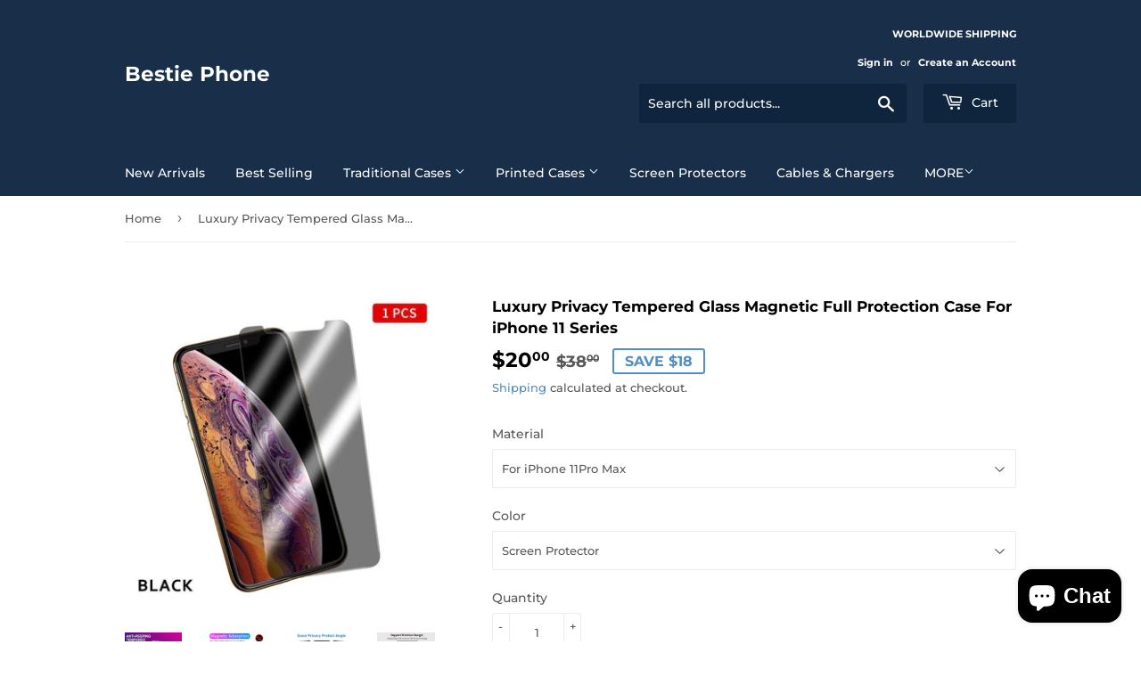

--- FILE ---
content_type: text/html; charset=utf-8
request_url: https://bestiephone.com/products/luxury-privacy-tempered-glass-magnetic-full-protection-case-for-iphone-11-series
body_size: 32124
content:
<!doctype html>
<html class="no-touch no-js">
<head>
  <script>(function(H){H.className=H.className.replace(/\bno-js\b/,'js')})(document.documentElement)</script>
  <!-- Basic page needs ================================================== -->
  <meta charset="utf-8">
  <meta http-equiv="X-UA-Compatible" content="IE=edge,chrome=1">

  
  <link rel="shortcut icon" href="//bestiephone.com/cdn/shop/files/Screenshot_3_32x32.png?v=1614287176" type="image/png" />
  

  <!-- Title and description ================================================== -->
  <title>
  Luxury Privacy Tempered Glass Magnetic Full Protection Case For iPhone &ndash; Bestie Phone
  </title>

  
    <meta name="description" content="Features: [Magnetic Adsorption Technology]: Multipoints and strong magnetic adsorption technology make the case seamless and always easy to take out your phone. [9H Tempered Glass front and back]: The front and back is made of 9H tempered glass to showoff the original phone design and preserve the phone&#39;s natural look.">
  

  <!-- Product meta ================================================== -->
  <!-- /snippets/social-meta-tags.liquid -->




<meta property="og:site_name" content="Bestie Phone">
<meta property="og:url" content="https://bestiephone.com/products/luxury-privacy-tempered-glass-magnetic-full-protection-case-for-iphone-11-series">
<meta property="og:title" content="Luxury Privacy Tempered Glass Magnetic Full Protection Case For iPhone">
<meta property="og:type" content="product">
<meta property="og:description" content="Features: [Magnetic Adsorption Technology]: Multipoints and strong magnetic adsorption technology make the case seamless and always easy to take out your phone. [9H Tempered Glass front and back]: The front and back is made of 9H tempered glass to showoff the original phone design and preserve the phone&#39;s natural look.">

  <meta property="og:price:amount" content="20.00">
  <meta property="og:price:currency" content="USD">

<meta property="og:image" content="http://bestiephone.com/cdn/shop/products/CASEIER-Privacy-Tempered-Glass-Magnetic-Cases-For-iPhone-11-Pro-XS-Max-XR-6-6S-7_1200x1200.jpg?v=1597667360"><meta property="og:image" content="http://bestiephone.com/cdn/shop/products/CASEIER-Privacy-Tempered-Glass-Magnetic-Cases-For-iPhone-11-Pro-XS-Max-XR-6-6S-7_861f4655-4a6a-49e3-9952-774b90cd09b5_1200x1200.jpg?v=1597667360"><meta property="og:image" content="http://bestiephone.com/cdn/shop/products/Untitled_c11bcee4-d20e-4a59-9cca-f5ee464cd7fb_1200x1200.jpg?v=1597667360">
<meta property="og:image:secure_url" content="https://bestiephone.com/cdn/shop/products/CASEIER-Privacy-Tempered-Glass-Magnetic-Cases-For-iPhone-11-Pro-XS-Max-XR-6-6S-7_1200x1200.jpg?v=1597667360"><meta property="og:image:secure_url" content="https://bestiephone.com/cdn/shop/products/CASEIER-Privacy-Tempered-Glass-Magnetic-Cases-For-iPhone-11-Pro-XS-Max-XR-6-6S-7_861f4655-4a6a-49e3-9952-774b90cd09b5_1200x1200.jpg?v=1597667360"><meta property="og:image:secure_url" content="https://bestiephone.com/cdn/shop/products/Untitled_c11bcee4-d20e-4a59-9cca-f5ee464cd7fb_1200x1200.jpg?v=1597667360">


<meta name="twitter:card" content="summary_large_image">
<meta name="twitter:title" content="Luxury Privacy Tempered Glass Magnetic Full Protection Case For iPhone">
<meta name="twitter:description" content="Features: [Magnetic Adsorption Technology]: Multipoints and strong magnetic adsorption technology make the case seamless and always easy to take out your phone. [9H Tempered Glass front and back]: The front and back is made of 9H tempered glass to showoff the original phone design and preserve the phone&#39;s natural look.">


  <!-- Helpers ================================================== -->
  <link rel="canonical" href="https://bestiephone.com/products/luxury-privacy-tempered-glass-magnetic-full-protection-case-for-iphone-11-series">
  <meta name="viewport" content="width=device-width,initial-scale=1">

  <!-- CSS ================================================== -->
  <link href="//bestiephone.com/cdn/shop/t/2/assets/theme.scss.css?v=15202856284038626641764317487" rel="stylesheet" type="text/css" media="all" />

  <!-- Header hook for plugins ================================================== -->
  <script>window.performance && window.performance.mark && window.performance.mark('shopify.content_for_header.start');</script><meta name="facebook-domain-verification" content="dgldn56oo4ow2chsuxvakxa7iqzm86">
<meta name="facebook-domain-verification" content="o2741uvreh8s56lyu3lo8u1awb6m08">
<meta name="google-site-verification" content="mpNSReQr3h3D5ppi-wYloihIHsjAz8N0pMDgqoie-Fc">
<meta id="shopify-digital-wallet" name="shopify-digital-wallet" content="/46028357795/digital_wallets/dialog">
<meta name="shopify-checkout-api-token" content="206c9493309aa9a89440beb1dbccb76a">
<meta id="in-context-paypal-metadata" data-shop-id="46028357795" data-venmo-supported="true" data-environment="production" data-locale="en_US" data-paypal-v4="true" data-currency="USD">
<link rel="alternate" type="application/json+oembed" href="https://bestiephone.com/products/luxury-privacy-tempered-glass-magnetic-full-protection-case-for-iphone-11-series.oembed">
<script async="async" src="/checkouts/internal/preloads.js?locale=en-US"></script>
<script id="shopify-features" type="application/json">{"accessToken":"206c9493309aa9a89440beb1dbccb76a","betas":["rich-media-storefront-analytics"],"domain":"bestiephone.com","predictiveSearch":true,"shopId":46028357795,"locale":"en"}</script>
<script>var Shopify = Shopify || {};
Shopify.shop = "bestie-phone-store.myshopify.com";
Shopify.locale = "en";
Shopify.currency = {"active":"USD","rate":"1.0"};
Shopify.country = "US";
Shopify.theme = {"name":"Supply","id":108683493539,"schema_name":"Supply","schema_version":"9.0.1","theme_store_id":679,"role":"main"};
Shopify.theme.handle = "null";
Shopify.theme.style = {"id":null,"handle":null};
Shopify.cdnHost = "bestiephone.com/cdn";
Shopify.routes = Shopify.routes || {};
Shopify.routes.root = "/";</script>
<script type="module">!function(o){(o.Shopify=o.Shopify||{}).modules=!0}(window);</script>
<script>!function(o){function n(){var o=[];function n(){o.push(Array.prototype.slice.apply(arguments))}return n.q=o,n}var t=o.Shopify=o.Shopify||{};t.loadFeatures=n(),t.autoloadFeatures=n()}(window);</script>
<script id="shop-js-analytics" type="application/json">{"pageType":"product"}</script>
<script defer="defer" async type="module" src="//bestiephone.com/cdn/shopifycloud/shop-js/modules/v2/client.init-shop-cart-sync_DtuiiIyl.en.esm.js"></script>
<script defer="defer" async type="module" src="//bestiephone.com/cdn/shopifycloud/shop-js/modules/v2/chunk.common_CUHEfi5Q.esm.js"></script>
<script type="module">
  await import("//bestiephone.com/cdn/shopifycloud/shop-js/modules/v2/client.init-shop-cart-sync_DtuiiIyl.en.esm.js");
await import("//bestiephone.com/cdn/shopifycloud/shop-js/modules/v2/chunk.common_CUHEfi5Q.esm.js");

  window.Shopify.SignInWithShop?.initShopCartSync?.({"fedCMEnabled":true,"windoidEnabled":true});

</script>
<script id="__st">var __st={"a":46028357795,"offset":-28800,"reqid":"e2774aeb-6e10-4423-b799-fa2785c2be46-1767549159","pageurl":"bestiephone.com\/products\/luxury-privacy-tempered-glass-magnetic-full-protection-case-for-iphone-11-series","u":"7f8ba6948900","p":"product","rtyp":"product","rid":5553334616227};</script>
<script>window.ShopifyPaypalV4VisibilityTracking = true;</script>
<script id="captcha-bootstrap">!function(){'use strict';const t='contact',e='account',n='new_comment',o=[[t,t],['blogs',n],['comments',n],[t,'customer']],c=[[e,'customer_login'],[e,'guest_login'],[e,'recover_customer_password'],[e,'create_customer']],r=t=>t.map((([t,e])=>`form[action*='/${t}']:not([data-nocaptcha='true']) input[name='form_type'][value='${e}']`)).join(','),a=t=>()=>t?[...document.querySelectorAll(t)].map((t=>t.form)):[];function s(){const t=[...o],e=r(t);return a(e)}const i='password',u='form_key',d=['recaptcha-v3-token','g-recaptcha-response','h-captcha-response',i],f=()=>{try{return window.sessionStorage}catch{return}},m='__shopify_v',_=t=>t.elements[u];function p(t,e,n=!1){try{const o=window.sessionStorage,c=JSON.parse(o.getItem(e)),{data:r}=function(t){const{data:e,action:n}=t;return t[m]||n?{data:e,action:n}:{data:t,action:n}}(c);for(const[e,n]of Object.entries(r))t.elements[e]&&(t.elements[e].value=n);n&&o.removeItem(e)}catch(o){console.error('form repopulation failed',{error:o})}}const l='form_type',E='cptcha';function T(t){t.dataset[E]=!0}const w=window,h=w.document,L='Shopify',v='ce_forms',y='captcha';let A=!1;((t,e)=>{const n=(g='f06e6c50-85a8-45c8-87d0-21a2b65856fe',I='https://cdn.shopify.com/shopifycloud/storefront-forms-hcaptcha/ce_storefront_forms_captcha_hcaptcha.v1.5.2.iife.js',D={infoText:'Protected by hCaptcha',privacyText:'Privacy',termsText:'Terms'},(t,e,n)=>{const o=w[L][v],c=o.bindForm;if(c)return c(t,g,e,D).then(n);var r;o.q.push([[t,g,e,D],n]),r=I,A||(h.body.append(Object.assign(h.createElement('script'),{id:'captcha-provider',async:!0,src:r})),A=!0)});var g,I,D;w[L]=w[L]||{},w[L][v]=w[L][v]||{},w[L][v].q=[],w[L][y]=w[L][y]||{},w[L][y].protect=function(t,e){n(t,void 0,e),T(t)},Object.freeze(w[L][y]),function(t,e,n,w,h,L){const[v,y,A,g]=function(t,e,n){const i=e?o:[],u=t?c:[],d=[...i,...u],f=r(d),m=r(i),_=r(d.filter((([t,e])=>n.includes(e))));return[a(f),a(m),a(_),s()]}(w,h,L),I=t=>{const e=t.target;return e instanceof HTMLFormElement?e:e&&e.form},D=t=>v().includes(t);t.addEventListener('submit',(t=>{const e=I(t);if(!e)return;const n=D(e)&&!e.dataset.hcaptchaBound&&!e.dataset.recaptchaBound,o=_(e),c=g().includes(e)&&(!o||!o.value);(n||c)&&t.preventDefault(),c&&!n&&(function(t){try{if(!f())return;!function(t){const e=f();if(!e)return;const n=_(t);if(!n)return;const o=n.value;o&&e.removeItem(o)}(t);const e=Array.from(Array(32),(()=>Math.random().toString(36)[2])).join('');!function(t,e){_(t)||t.append(Object.assign(document.createElement('input'),{type:'hidden',name:u})),t.elements[u].value=e}(t,e),function(t,e){const n=f();if(!n)return;const o=[...t.querySelectorAll(`input[type='${i}']`)].map((({name:t})=>t)),c=[...d,...o],r={};for(const[a,s]of new FormData(t).entries())c.includes(a)||(r[a]=s);n.setItem(e,JSON.stringify({[m]:1,action:t.action,data:r}))}(t,e)}catch(e){console.error('failed to persist form',e)}}(e),e.submit())}));const S=(t,e)=>{t&&!t.dataset[E]&&(n(t,e.some((e=>e===t))),T(t))};for(const o of['focusin','change'])t.addEventListener(o,(t=>{const e=I(t);D(e)&&S(e,y())}));const B=e.get('form_key'),M=e.get(l),P=B&&M;t.addEventListener('DOMContentLoaded',(()=>{const t=y();if(P)for(const e of t)e.elements[l].value===M&&p(e,B);[...new Set([...A(),...v().filter((t=>'true'===t.dataset.shopifyCaptcha))])].forEach((e=>S(e,t)))}))}(h,new URLSearchParams(w.location.search),n,t,e,['guest_login'])})(!0,!0)}();</script>
<script integrity="sha256-4kQ18oKyAcykRKYeNunJcIwy7WH5gtpwJnB7kiuLZ1E=" data-source-attribution="shopify.loadfeatures" defer="defer" src="//bestiephone.com/cdn/shopifycloud/storefront/assets/storefront/load_feature-a0a9edcb.js" crossorigin="anonymous"></script>
<script data-source-attribution="shopify.dynamic_checkout.dynamic.init">var Shopify=Shopify||{};Shopify.PaymentButton=Shopify.PaymentButton||{isStorefrontPortableWallets:!0,init:function(){window.Shopify.PaymentButton.init=function(){};var t=document.createElement("script");t.src="https://bestiephone.com/cdn/shopifycloud/portable-wallets/latest/portable-wallets.en.js",t.type="module",document.head.appendChild(t)}};
</script>
<script data-source-attribution="shopify.dynamic_checkout.buyer_consent">
  function portableWalletsHideBuyerConsent(e){var t=document.getElementById("shopify-buyer-consent"),n=document.getElementById("shopify-subscription-policy-button");t&&n&&(t.classList.add("hidden"),t.setAttribute("aria-hidden","true"),n.removeEventListener("click",e))}function portableWalletsShowBuyerConsent(e){var t=document.getElementById("shopify-buyer-consent"),n=document.getElementById("shopify-subscription-policy-button");t&&n&&(t.classList.remove("hidden"),t.removeAttribute("aria-hidden"),n.addEventListener("click",e))}window.Shopify?.PaymentButton&&(window.Shopify.PaymentButton.hideBuyerConsent=portableWalletsHideBuyerConsent,window.Shopify.PaymentButton.showBuyerConsent=portableWalletsShowBuyerConsent);
</script>
<script>
  function portableWalletsCleanup(e){e&&e.src&&console.error("Failed to load portable wallets script "+e.src);var t=document.querySelectorAll("shopify-accelerated-checkout .shopify-payment-button__skeleton, shopify-accelerated-checkout-cart .wallet-cart-button__skeleton"),e=document.getElementById("shopify-buyer-consent");for(let e=0;e<t.length;e++)t[e].remove();e&&e.remove()}function portableWalletsNotLoadedAsModule(e){e instanceof ErrorEvent&&"string"==typeof e.message&&e.message.includes("import.meta")&&"string"==typeof e.filename&&e.filename.includes("portable-wallets")&&(window.removeEventListener("error",portableWalletsNotLoadedAsModule),window.Shopify.PaymentButton.failedToLoad=e,"loading"===document.readyState?document.addEventListener("DOMContentLoaded",window.Shopify.PaymentButton.init):window.Shopify.PaymentButton.init())}window.addEventListener("error",portableWalletsNotLoadedAsModule);
</script>

<script type="module" src="https://bestiephone.com/cdn/shopifycloud/portable-wallets/latest/portable-wallets.en.js" onError="portableWalletsCleanup(this)" crossorigin="anonymous"></script>
<script nomodule>
  document.addEventListener("DOMContentLoaded", portableWalletsCleanup);
</script>

<link id="shopify-accelerated-checkout-styles" rel="stylesheet" media="screen" href="https://bestiephone.com/cdn/shopifycloud/portable-wallets/latest/accelerated-checkout-backwards-compat.css" crossorigin="anonymous">
<style id="shopify-accelerated-checkout-cart">
        #shopify-buyer-consent {
  margin-top: 1em;
  display: inline-block;
  width: 100%;
}

#shopify-buyer-consent.hidden {
  display: none;
}

#shopify-subscription-policy-button {
  background: none;
  border: none;
  padding: 0;
  text-decoration: underline;
  font-size: inherit;
  cursor: pointer;
}

#shopify-subscription-policy-button::before {
  box-shadow: none;
}

      </style>

<script>window.performance && window.performance.mark && window.performance.mark('shopify.content_for_header.end');</script>

  
  

  <script src="//bestiephone.com/cdn/shop/t/2/assets/jquery-2.2.3.min.js?v=58211863146907186831597659025" type="text/javascript"></script>

  <script src="//bestiephone.com/cdn/shop/t/2/assets/lazysizes.min.js?v=8147953233334221341597659025" async="async"></script>
  <script src="//bestiephone.com/cdn/shop/t/2/assets/vendor.js?v=106177282645720727331597659028" defer="defer"></script>
  <script src="//bestiephone.com/cdn/shop/t/2/assets/theme.js?v=88090588602936917221597659040" defer="defer"></script>



	<script>var loox_global_hash = '1714971707656';</script><style>.loox-reviews-default { max-width: 1200px; margin: 0 auto; }.loox-rating .loox-icon { color:#000000; }
:root { --lxs-rating-icon-color: #000000; }</style>
<!-- BEGIN app block: shopify://apps/pagefly-page-builder/blocks/app-embed/83e179f7-59a0-4589-8c66-c0dddf959200 -->

<!-- BEGIN app snippet: pagefly-cro-ab-testing-main -->







<script>
  ;(function () {
    const url = new URL(window.location)
    const viewParam = url.searchParams.get('view')
    if (viewParam && viewParam.includes('variant-pf-')) {
      url.searchParams.set('pf_v', viewParam)
      url.searchParams.delete('view')
      window.history.replaceState({}, '', url)
    }
  })()
</script>



<script type='module'>
  
  window.PAGEFLY_CRO = window.PAGEFLY_CRO || {}

  window.PAGEFLY_CRO['data_debug'] = {
    original_template_suffix: "all_products",
    allow_ab_test: false,
    ab_test_start_time: 0,
    ab_test_end_time: 0,
    today_date_time: 1767549160000,
  }
  window.PAGEFLY_CRO['GA4'] = { enabled: false}
</script>

<!-- END app snippet -->








  <script src='https://cdn.shopify.com/extensions/019b6965-ed06-7f85-833a-9283c5c4e872/pagefly-page-builder-212/assets/pagefly-helper.js' defer='defer'></script>

  <script src='https://cdn.shopify.com/extensions/019b6965-ed06-7f85-833a-9283c5c4e872/pagefly-page-builder-212/assets/pagefly-general-helper.js' defer='defer'></script>

  <script src='https://cdn.shopify.com/extensions/019b6965-ed06-7f85-833a-9283c5c4e872/pagefly-page-builder-212/assets/pagefly-snap-slider.js' defer='defer'></script>

  <script src='https://cdn.shopify.com/extensions/019b6965-ed06-7f85-833a-9283c5c4e872/pagefly-page-builder-212/assets/pagefly-slideshow-v3.js' defer='defer'></script>

  <script src='https://cdn.shopify.com/extensions/019b6965-ed06-7f85-833a-9283c5c4e872/pagefly-page-builder-212/assets/pagefly-slideshow-v4.js' defer='defer'></script>

  <script src='https://cdn.shopify.com/extensions/019b6965-ed06-7f85-833a-9283c5c4e872/pagefly-page-builder-212/assets/pagefly-glider.js' defer='defer'></script>

  <script src='https://cdn.shopify.com/extensions/019b6965-ed06-7f85-833a-9283c5c4e872/pagefly-page-builder-212/assets/pagefly-slideshow-v1-v2.js' defer='defer'></script>

  <script src='https://cdn.shopify.com/extensions/019b6965-ed06-7f85-833a-9283c5c4e872/pagefly-page-builder-212/assets/pagefly-product-media.js' defer='defer'></script>

  <script src='https://cdn.shopify.com/extensions/019b6965-ed06-7f85-833a-9283c5c4e872/pagefly-page-builder-212/assets/pagefly-product.js' defer='defer'></script>


<script id='pagefly-helper-data' type='application/json'>
  {
    "page_optimization": {
      "assets_prefetching": false
    },
    "elements_asset_mapper": {
      "Accordion": "https://cdn.shopify.com/extensions/019b6965-ed06-7f85-833a-9283c5c4e872/pagefly-page-builder-212/assets/pagefly-accordion.js",
      "Accordion3": "https://cdn.shopify.com/extensions/019b6965-ed06-7f85-833a-9283c5c4e872/pagefly-page-builder-212/assets/pagefly-accordion3.js",
      "CountDown": "https://cdn.shopify.com/extensions/019b6965-ed06-7f85-833a-9283c5c4e872/pagefly-page-builder-212/assets/pagefly-countdown.js",
      "GMap1": "https://cdn.shopify.com/extensions/019b6965-ed06-7f85-833a-9283c5c4e872/pagefly-page-builder-212/assets/pagefly-gmap.js",
      "GMap2": "https://cdn.shopify.com/extensions/019b6965-ed06-7f85-833a-9283c5c4e872/pagefly-page-builder-212/assets/pagefly-gmap.js",
      "GMapBasicV2": "https://cdn.shopify.com/extensions/019b6965-ed06-7f85-833a-9283c5c4e872/pagefly-page-builder-212/assets/pagefly-gmap.js",
      "GMapAdvancedV2": "https://cdn.shopify.com/extensions/019b6965-ed06-7f85-833a-9283c5c4e872/pagefly-page-builder-212/assets/pagefly-gmap.js",
      "HTML.Video": "https://cdn.shopify.com/extensions/019b6965-ed06-7f85-833a-9283c5c4e872/pagefly-page-builder-212/assets/pagefly-htmlvideo.js",
      "HTML.Video2": "https://cdn.shopify.com/extensions/019b6965-ed06-7f85-833a-9283c5c4e872/pagefly-page-builder-212/assets/pagefly-htmlvideo2.js",
      "HTML.Video3": "https://cdn.shopify.com/extensions/019b6965-ed06-7f85-833a-9283c5c4e872/pagefly-page-builder-212/assets/pagefly-htmlvideo2.js",
      "BackgroundVideo": "https://cdn.shopify.com/extensions/019b6965-ed06-7f85-833a-9283c5c4e872/pagefly-page-builder-212/assets/pagefly-htmlvideo2.js",
      "Instagram": "https://cdn.shopify.com/extensions/019b6965-ed06-7f85-833a-9283c5c4e872/pagefly-page-builder-212/assets/pagefly-instagram.js",
      "Instagram2": "https://cdn.shopify.com/extensions/019b6965-ed06-7f85-833a-9283c5c4e872/pagefly-page-builder-212/assets/pagefly-instagram.js",
      "Insta3": "https://cdn.shopify.com/extensions/019b6965-ed06-7f85-833a-9283c5c4e872/pagefly-page-builder-212/assets/pagefly-instagram3.js",
      "Tabs": "https://cdn.shopify.com/extensions/019b6965-ed06-7f85-833a-9283c5c4e872/pagefly-page-builder-212/assets/pagefly-tab.js",
      "Tabs3": "https://cdn.shopify.com/extensions/019b6965-ed06-7f85-833a-9283c5c4e872/pagefly-page-builder-212/assets/pagefly-tab3.js",
      "ProductBox": "https://cdn.shopify.com/extensions/019b6965-ed06-7f85-833a-9283c5c4e872/pagefly-page-builder-212/assets/pagefly-cart.js",
      "FBPageBox2": "https://cdn.shopify.com/extensions/019b6965-ed06-7f85-833a-9283c5c4e872/pagefly-page-builder-212/assets/pagefly-facebook.js",
      "FBLikeButton2": "https://cdn.shopify.com/extensions/019b6965-ed06-7f85-833a-9283c5c4e872/pagefly-page-builder-212/assets/pagefly-facebook.js",
      "TwitterFeed2": "https://cdn.shopify.com/extensions/019b6965-ed06-7f85-833a-9283c5c4e872/pagefly-page-builder-212/assets/pagefly-twitter.js",
      "Paragraph4": "https://cdn.shopify.com/extensions/019b6965-ed06-7f85-833a-9283c5c4e872/pagefly-page-builder-212/assets/pagefly-paragraph4.js",

      "AliReviews": "https://cdn.shopify.com/extensions/019b6965-ed06-7f85-833a-9283c5c4e872/pagefly-page-builder-212/assets/pagefly-3rd-elements.js",
      "BackInStock": "https://cdn.shopify.com/extensions/019b6965-ed06-7f85-833a-9283c5c4e872/pagefly-page-builder-212/assets/pagefly-3rd-elements.js",
      "GloboBackInStock": "https://cdn.shopify.com/extensions/019b6965-ed06-7f85-833a-9283c5c4e872/pagefly-page-builder-212/assets/pagefly-3rd-elements.js",
      "GrowaveWishlist": "https://cdn.shopify.com/extensions/019b6965-ed06-7f85-833a-9283c5c4e872/pagefly-page-builder-212/assets/pagefly-3rd-elements.js",
      "InfiniteOptionsShopPad": "https://cdn.shopify.com/extensions/019b6965-ed06-7f85-833a-9283c5c4e872/pagefly-page-builder-212/assets/pagefly-3rd-elements.js",
      "InkybayProductPersonalizer": "https://cdn.shopify.com/extensions/019b6965-ed06-7f85-833a-9283c5c4e872/pagefly-page-builder-212/assets/pagefly-3rd-elements.js",
      "LimeSpot": "https://cdn.shopify.com/extensions/019b6965-ed06-7f85-833a-9283c5c4e872/pagefly-page-builder-212/assets/pagefly-3rd-elements.js",
      "Loox": "https://cdn.shopify.com/extensions/019b6965-ed06-7f85-833a-9283c5c4e872/pagefly-page-builder-212/assets/pagefly-3rd-elements.js",
      "Opinew": "https://cdn.shopify.com/extensions/019b6965-ed06-7f85-833a-9283c5c4e872/pagefly-page-builder-212/assets/pagefly-3rd-elements.js",
      "Powr": "https://cdn.shopify.com/extensions/019b6965-ed06-7f85-833a-9283c5c4e872/pagefly-page-builder-212/assets/pagefly-3rd-elements.js",
      "ProductReviews": "https://cdn.shopify.com/extensions/019b6965-ed06-7f85-833a-9283c5c4e872/pagefly-page-builder-212/assets/pagefly-3rd-elements.js",
      "PushOwl": "https://cdn.shopify.com/extensions/019b6965-ed06-7f85-833a-9283c5c4e872/pagefly-page-builder-212/assets/pagefly-3rd-elements.js",
      "ReCharge": "https://cdn.shopify.com/extensions/019b6965-ed06-7f85-833a-9283c5c4e872/pagefly-page-builder-212/assets/pagefly-3rd-elements.js",
      "Rivyo": "https://cdn.shopify.com/extensions/019b6965-ed06-7f85-833a-9283c5c4e872/pagefly-page-builder-212/assets/pagefly-3rd-elements.js",
      "TrackingMore": "https://cdn.shopify.com/extensions/019b6965-ed06-7f85-833a-9283c5c4e872/pagefly-page-builder-212/assets/pagefly-3rd-elements.js",
      "Vitals": "https://cdn.shopify.com/extensions/019b6965-ed06-7f85-833a-9283c5c4e872/pagefly-page-builder-212/assets/pagefly-3rd-elements.js",
      "Wiser": "https://cdn.shopify.com/extensions/019b6965-ed06-7f85-833a-9283c5c4e872/pagefly-page-builder-212/assets/pagefly-3rd-elements.js"
    },
    "custom_elements_mapper": {
      "pf-click-action-element": "https://cdn.shopify.com/extensions/019b6965-ed06-7f85-833a-9283c5c4e872/pagefly-page-builder-212/assets/pagefly-click-action-element.js",
      "pf-dialog-element": "https://cdn.shopify.com/extensions/019b6965-ed06-7f85-833a-9283c5c4e872/pagefly-page-builder-212/assets/pagefly-dialog-element.js"
    }
  }
</script>


<!-- END app block --><script src="https://cdn.shopify.com/extensions/7bc9bb47-adfa-4267-963e-cadee5096caf/inbox-1252/assets/inbox-chat-loader.js" type="text/javascript" defer="defer"></script>
<link href="https://monorail-edge.shopifysvc.com" rel="dns-prefetch">
<script>(function(){if ("sendBeacon" in navigator && "performance" in window) {try {var session_token_from_headers = performance.getEntriesByType('navigation')[0].serverTiming.find(x => x.name == '_s').description;} catch {var session_token_from_headers = undefined;}var session_cookie_matches = document.cookie.match(/_shopify_s=([^;]*)/);var session_token_from_cookie = session_cookie_matches && session_cookie_matches.length === 2 ? session_cookie_matches[1] : "";var session_token = session_token_from_headers || session_token_from_cookie || "";function handle_abandonment_event(e) {var entries = performance.getEntries().filter(function(entry) {return /monorail-edge.shopifysvc.com/.test(entry.name);});if (!window.abandonment_tracked && entries.length === 0) {window.abandonment_tracked = true;var currentMs = Date.now();var navigation_start = performance.timing.navigationStart;var payload = {shop_id: 46028357795,url: window.location.href,navigation_start,duration: currentMs - navigation_start,session_token,page_type: "product"};window.navigator.sendBeacon("https://monorail-edge.shopifysvc.com/v1/produce", JSON.stringify({schema_id: "online_store_buyer_site_abandonment/1.1",payload: payload,metadata: {event_created_at_ms: currentMs,event_sent_at_ms: currentMs}}));}}window.addEventListener('pagehide', handle_abandonment_event);}}());</script>
<script id="web-pixels-manager-setup">(function e(e,d,r,n,o){if(void 0===o&&(o={}),!Boolean(null===(a=null===(i=window.Shopify)||void 0===i?void 0:i.analytics)||void 0===a?void 0:a.replayQueue)){var i,a;window.Shopify=window.Shopify||{};var t=window.Shopify;t.analytics=t.analytics||{};var s=t.analytics;s.replayQueue=[],s.publish=function(e,d,r){return s.replayQueue.push([e,d,r]),!0};try{self.performance.mark("wpm:start")}catch(e){}var l=function(){var e={modern:/Edge?\/(1{2}[4-9]|1[2-9]\d|[2-9]\d{2}|\d{4,})\.\d+(\.\d+|)|Firefox\/(1{2}[4-9]|1[2-9]\d|[2-9]\d{2}|\d{4,})\.\d+(\.\d+|)|Chrom(ium|e)\/(9{2}|\d{3,})\.\d+(\.\d+|)|(Maci|X1{2}).+ Version\/(15\.\d+|(1[6-9]|[2-9]\d|\d{3,})\.\d+)([,.]\d+|)( \(\w+\)|)( Mobile\/\w+|) Safari\/|Chrome.+OPR\/(9{2}|\d{3,})\.\d+\.\d+|(CPU[ +]OS|iPhone[ +]OS|CPU[ +]iPhone|CPU IPhone OS|CPU iPad OS)[ +]+(15[._]\d+|(1[6-9]|[2-9]\d|\d{3,})[._]\d+)([._]\d+|)|Android:?[ /-](13[3-9]|1[4-9]\d|[2-9]\d{2}|\d{4,})(\.\d+|)(\.\d+|)|Android.+Firefox\/(13[5-9]|1[4-9]\d|[2-9]\d{2}|\d{4,})\.\d+(\.\d+|)|Android.+Chrom(ium|e)\/(13[3-9]|1[4-9]\d|[2-9]\d{2}|\d{4,})\.\d+(\.\d+|)|SamsungBrowser\/([2-9]\d|\d{3,})\.\d+/,legacy:/Edge?\/(1[6-9]|[2-9]\d|\d{3,})\.\d+(\.\d+|)|Firefox\/(5[4-9]|[6-9]\d|\d{3,})\.\d+(\.\d+|)|Chrom(ium|e)\/(5[1-9]|[6-9]\d|\d{3,})\.\d+(\.\d+|)([\d.]+$|.*Safari\/(?![\d.]+ Edge\/[\d.]+$))|(Maci|X1{2}).+ Version\/(10\.\d+|(1[1-9]|[2-9]\d|\d{3,})\.\d+)([,.]\d+|)( \(\w+\)|)( Mobile\/\w+|) Safari\/|Chrome.+OPR\/(3[89]|[4-9]\d|\d{3,})\.\d+\.\d+|(CPU[ +]OS|iPhone[ +]OS|CPU[ +]iPhone|CPU IPhone OS|CPU iPad OS)[ +]+(10[._]\d+|(1[1-9]|[2-9]\d|\d{3,})[._]\d+)([._]\d+|)|Android:?[ /-](13[3-9]|1[4-9]\d|[2-9]\d{2}|\d{4,})(\.\d+|)(\.\d+|)|Mobile Safari.+OPR\/([89]\d|\d{3,})\.\d+\.\d+|Android.+Firefox\/(13[5-9]|1[4-9]\d|[2-9]\d{2}|\d{4,})\.\d+(\.\d+|)|Android.+Chrom(ium|e)\/(13[3-9]|1[4-9]\d|[2-9]\d{2}|\d{4,})\.\d+(\.\d+|)|Android.+(UC? ?Browser|UCWEB|U3)[ /]?(15\.([5-9]|\d{2,})|(1[6-9]|[2-9]\d|\d{3,})\.\d+)\.\d+|SamsungBrowser\/(5\.\d+|([6-9]|\d{2,})\.\d+)|Android.+MQ{2}Browser\/(14(\.(9|\d{2,})|)|(1[5-9]|[2-9]\d|\d{3,})(\.\d+|))(\.\d+|)|K[Aa][Ii]OS\/(3\.\d+|([4-9]|\d{2,})\.\d+)(\.\d+|)/},d=e.modern,r=e.legacy,n=navigator.userAgent;return n.match(d)?"modern":n.match(r)?"legacy":"unknown"}(),u="modern"===l?"modern":"legacy",c=(null!=n?n:{modern:"",legacy:""})[u],f=function(e){return[e.baseUrl,"/wpm","/b",e.hashVersion,"modern"===e.buildTarget?"m":"l",".js"].join("")}({baseUrl:d,hashVersion:r,buildTarget:u}),m=function(e){var d=e.version,r=e.bundleTarget,n=e.surface,o=e.pageUrl,i=e.monorailEndpoint;return{emit:function(e){var a=e.status,t=e.errorMsg,s=(new Date).getTime(),l=JSON.stringify({metadata:{event_sent_at_ms:s},events:[{schema_id:"web_pixels_manager_load/3.1",payload:{version:d,bundle_target:r,page_url:o,status:a,surface:n,error_msg:t},metadata:{event_created_at_ms:s}}]});if(!i)return console&&console.warn&&console.warn("[Web Pixels Manager] No Monorail endpoint provided, skipping logging."),!1;try{return self.navigator.sendBeacon.bind(self.navigator)(i,l)}catch(e){}var u=new XMLHttpRequest;try{return u.open("POST",i,!0),u.setRequestHeader("Content-Type","text/plain"),u.send(l),!0}catch(e){return console&&console.warn&&console.warn("[Web Pixels Manager] Got an unhandled error while logging to Monorail."),!1}}}}({version:r,bundleTarget:l,surface:e.surface,pageUrl:self.location.href,monorailEndpoint:e.monorailEndpoint});try{o.browserTarget=l,function(e){var d=e.src,r=e.async,n=void 0===r||r,o=e.onload,i=e.onerror,a=e.sri,t=e.scriptDataAttributes,s=void 0===t?{}:t,l=document.createElement("script"),u=document.querySelector("head"),c=document.querySelector("body");if(l.async=n,l.src=d,a&&(l.integrity=a,l.crossOrigin="anonymous"),s)for(var f in s)if(Object.prototype.hasOwnProperty.call(s,f))try{l.dataset[f]=s[f]}catch(e){}if(o&&l.addEventListener("load",o),i&&l.addEventListener("error",i),u)u.appendChild(l);else{if(!c)throw new Error("Did not find a head or body element to append the script");c.appendChild(l)}}({src:f,async:!0,onload:function(){if(!function(){var e,d;return Boolean(null===(d=null===(e=window.Shopify)||void 0===e?void 0:e.analytics)||void 0===d?void 0:d.initialized)}()){var d=window.webPixelsManager.init(e)||void 0;if(d){var r=window.Shopify.analytics;r.replayQueue.forEach((function(e){var r=e[0],n=e[1],o=e[2];d.publishCustomEvent(r,n,o)})),r.replayQueue=[],r.publish=d.publishCustomEvent,r.visitor=d.visitor,r.initialized=!0}}},onerror:function(){return m.emit({status:"failed",errorMsg:"".concat(f," has failed to load")})},sri:function(e){var d=/^sha384-[A-Za-z0-9+/=]+$/;return"string"==typeof e&&d.test(e)}(c)?c:"",scriptDataAttributes:o}),m.emit({status:"loading"})}catch(e){m.emit({status:"failed",errorMsg:(null==e?void 0:e.message)||"Unknown error"})}}})({shopId: 46028357795,storefrontBaseUrl: "https://bestiephone.com",extensionsBaseUrl: "https://extensions.shopifycdn.com/cdn/shopifycloud/web-pixels-manager",monorailEndpoint: "https://monorail-edge.shopifysvc.com/unstable/produce_batch",surface: "storefront-renderer",enabledBetaFlags: ["2dca8a86","a0d5f9d2"],webPixelsConfigList: [{"id":"445972731","configuration":"{\"config\":\"{\\\"pixel_id\\\":\\\"G-60CW4HNPNY\\\",\\\"target_country\\\":\\\"US\\\",\\\"gtag_events\\\":[{\\\"type\\\":\\\"begin_checkout\\\",\\\"action_label\\\":\\\"G-60CW4HNPNY\\\"},{\\\"type\\\":\\\"search\\\",\\\"action_label\\\":\\\"G-60CW4HNPNY\\\"},{\\\"type\\\":\\\"view_item\\\",\\\"action_label\\\":[\\\"G-60CW4HNPNY\\\",\\\"MC-B2Q7L0BLWX\\\"]},{\\\"type\\\":\\\"purchase\\\",\\\"action_label\\\":[\\\"G-60CW4HNPNY\\\",\\\"MC-B2Q7L0BLWX\\\"]},{\\\"type\\\":\\\"page_view\\\",\\\"action_label\\\":[\\\"G-60CW4HNPNY\\\",\\\"MC-B2Q7L0BLWX\\\"]},{\\\"type\\\":\\\"add_payment_info\\\",\\\"action_label\\\":\\\"G-60CW4HNPNY\\\"},{\\\"type\\\":\\\"add_to_cart\\\",\\\"action_label\\\":\\\"G-60CW4HNPNY\\\"}],\\\"enable_monitoring_mode\\\":false}\"}","eventPayloadVersion":"v1","runtimeContext":"OPEN","scriptVersion":"b2a88bafab3e21179ed38636efcd8a93","type":"APP","apiClientId":1780363,"privacyPurposes":[],"dataSharingAdjustments":{"protectedCustomerApprovalScopes":["read_customer_address","read_customer_email","read_customer_name","read_customer_personal_data","read_customer_phone"]}},{"id":"59212027","eventPayloadVersion":"v1","runtimeContext":"LAX","scriptVersion":"1","type":"CUSTOM","privacyPurposes":["MARKETING"],"name":"Meta pixel (migrated)"},{"id":"shopify-app-pixel","configuration":"{}","eventPayloadVersion":"v1","runtimeContext":"STRICT","scriptVersion":"0450","apiClientId":"shopify-pixel","type":"APP","privacyPurposes":["ANALYTICS","MARKETING"]},{"id":"shopify-custom-pixel","eventPayloadVersion":"v1","runtimeContext":"LAX","scriptVersion":"0450","apiClientId":"shopify-pixel","type":"CUSTOM","privacyPurposes":["ANALYTICS","MARKETING"]}],isMerchantRequest: false,initData: {"shop":{"name":"Bestie Phone","paymentSettings":{"currencyCode":"USD"},"myshopifyDomain":"bestie-phone-store.myshopify.com","countryCode":"US","storefrontUrl":"https:\/\/bestiephone.com"},"customer":null,"cart":null,"checkout":null,"productVariants":[{"price":{"amount":20.0,"currencyCode":"USD"},"product":{"title":"Luxury Privacy Tempered Glass Magnetic Full Protection Case For iPhone 11 Series","vendor":"CASEIER Official Store","id":"5553334616227","untranslatedTitle":"Luxury Privacy Tempered Glass Magnetic Full Protection Case For iPhone 11 Series","url":"\/products\/luxury-privacy-tempered-glass-magnetic-full-protection-case-for-iphone-11-series","type":"Fitted Cases"},"id":"35672290885795","image":{"src":"\/\/bestiephone.com\/cdn\/shop\/products\/v-1884298814__1438260166.jpg?v=1597667360"},"sku":"10:529;14:771","title":"For iPhone 11Pro Max \/ Screen Protector","untranslatedTitle":"For iPhone 11Pro Max \/ Screen Protector"},{"price":{"amount":25.0,"currencyCode":"USD"},"product":{"title":"Luxury Privacy Tempered Glass Magnetic Full Protection Case For iPhone 11 Series","vendor":"CASEIER Official Store","id":"5553334616227","untranslatedTitle":"Luxury Privacy Tempered Glass Magnetic Full Protection Case For iPhone 11 Series","url":"\/products\/luxury-privacy-tempered-glass-magnetic-full-protection-case-for-iphone-11-series","type":"Fitted Cases"},"id":"35672290918563","image":{"src":"\/\/bestiephone.com\/cdn\/shop\/products\/v-93818879__-1716639379.jpg?v=1597667360"},"sku":"10:529;14:193","title":"For iPhone 11Pro Max \/ black","untranslatedTitle":"For iPhone 11Pro Max \/ black"},{"price":{"amount":25.0,"currencyCode":"USD"},"product":{"title":"Luxury Privacy Tempered Glass Magnetic Full Protection Case For iPhone 11 Series","vendor":"CASEIER Official Store","id":"5553334616227","untranslatedTitle":"Luxury Privacy Tempered Glass Magnetic Full Protection Case For iPhone 11 Series","url":"\/products\/luxury-privacy-tempered-glass-magnetic-full-protection-case-for-iphone-11-series","type":"Fitted Cases"},"id":"35672290951331","image":{"src":"\/\/bestiephone.com\/cdn\/shop\/products\/v-2073722__2080566980.jpg?v=1597667360"},"sku":"10:529;14:173","title":"For iPhone 11Pro Max \/ Blue","untranslatedTitle":"For iPhone 11Pro Max \/ Blue"},{"price":{"amount":25.0,"currencyCode":"USD"},"product":{"title":"Luxury Privacy Tempered Glass Magnetic Full Protection Case For iPhone 11 Series","vendor":"CASEIER Official Store","id":"5553334616227","untranslatedTitle":"Luxury Privacy Tempered Glass Magnetic Full Protection Case For iPhone 11 Series","url":"\/products\/luxury-privacy-tempered-glass-magnetic-full-protection-case-for-iphone-11-series","type":"Fitted Cases"},"id":"35672290984099","image":{"src":"\/\/bestiephone.com\/cdn\/shop\/products\/v-2225280__740550856.jpg?v=1597667360"},"sku":"10:529;14:350850","title":"For iPhone 11Pro Max \/ Gold","untranslatedTitle":"For iPhone 11Pro Max \/ Gold"},{"price":{"amount":25.0,"currencyCode":"USD"},"product":{"title":"Luxury Privacy Tempered Glass Magnetic Full Protection Case For iPhone 11 Series","vendor":"CASEIER Official Store","id":"5553334616227","untranslatedTitle":"Luxury Privacy Tempered Glass Magnetic Full Protection Case For iPhone 11 Series","url":"\/products\/luxury-privacy-tempered-glass-magnetic-full-protection-case-for-iphone-11-series","type":"Fitted Cases"},"id":"35672291016867","image":{"src":"\/\/bestiephone.com\/cdn\/shop\/products\/v-82033__-1255340566.jpg?v=1597667360"},"sku":"10:529;14:10","title":"For iPhone 11Pro Max \/ Red","untranslatedTitle":"For iPhone 11Pro Max \/ Red"},{"price":{"amount":25.0,"currencyCode":"USD"},"product":{"title":"Luxury Privacy Tempered Glass Magnetic Full Protection Case For iPhone 11 Series","vendor":"CASEIER Official Store","id":"5553334616227","untranslatedTitle":"Luxury Privacy Tempered Glass Magnetic Full Protection Case For iPhone 11 Series","url":"\/products\/luxury-privacy-tempered-glass-magnetic-full-protection-case-for-iphone-11-series","type":"Fitted Cases"},"id":"35672291049635","image":{"src":"\/\/bestiephone.com\/cdn\/shop\/products\/v-82564105__-1212358557.jpg?v=1597667360"},"sku":"10:529;14:29","title":"For iPhone 11Pro Max \/ WHITE","untranslatedTitle":"For iPhone 11Pro Max \/ WHITE"},{"price":{"amount":25.0,"currencyCode":"USD"},"product":{"title":"Luxury Privacy Tempered Glass Magnetic Full Protection Case For iPhone 11 Series","vendor":"CASEIER Official Store","id":"5553334616227","untranslatedTitle":"Luxury Privacy Tempered Glass Magnetic Full Protection Case For iPhone 11 Series","url":"\/products\/luxury-privacy-tempered-glass-magnetic-full-protection-case-for-iphone-11-series","type":"Fitted Cases"},"id":"35672291082403","image":{"src":"\/\/bestiephone.com\/cdn\/shop\/products\/v-1947412281__-1793333574.jpg?v=1597667360"},"sku":"10:529;14:200006152","title":"For iPhone 11Pro Max \/ Light Green","untranslatedTitle":"For iPhone 11Pro Max \/ Light Green"},{"price":{"amount":20.0,"currencyCode":"USD"},"product":{"title":"Luxury Privacy Tempered Glass Magnetic Full Protection Case For iPhone 11 Series","vendor":"CASEIER Official Store","id":"5553334616227","untranslatedTitle":"Luxury Privacy Tempered Glass Magnetic Full Protection Case For iPhone 11 Series","url":"\/products\/luxury-privacy-tempered-glass-magnetic-full-protection-case-for-iphone-11-series","type":"Fitted Cases"},"id":"35672291115171","image":{"src":"\/\/bestiephone.com\/cdn\/shop\/products\/v-1884298814__1438260166.jpg?v=1597667360"},"sku":"10:477;14:771","title":"For iPhone 11 Pro \/ Screen Protector","untranslatedTitle":"For iPhone 11 Pro \/ Screen Protector"},{"price":{"amount":25.0,"currencyCode":"USD"},"product":{"title":"Luxury Privacy Tempered Glass Magnetic Full Protection Case For iPhone 11 Series","vendor":"CASEIER Official Store","id":"5553334616227","untranslatedTitle":"Luxury Privacy Tempered Glass Magnetic Full Protection Case For iPhone 11 Series","url":"\/products\/luxury-privacy-tempered-glass-magnetic-full-protection-case-for-iphone-11-series","type":"Fitted Cases"},"id":"35672291147939","image":{"src":"\/\/bestiephone.com\/cdn\/shop\/products\/v-93818879__-1716639379.jpg?v=1597667360"},"sku":"10:477;14:193","title":"For iPhone 11 Pro \/ black","untranslatedTitle":"For iPhone 11 Pro \/ black"},{"price":{"amount":25.0,"currencyCode":"USD"},"product":{"title":"Luxury Privacy Tempered Glass Magnetic Full Protection Case For iPhone 11 Series","vendor":"CASEIER Official Store","id":"5553334616227","untranslatedTitle":"Luxury Privacy Tempered Glass Magnetic Full Protection Case For iPhone 11 Series","url":"\/products\/luxury-privacy-tempered-glass-magnetic-full-protection-case-for-iphone-11-series","type":"Fitted Cases"},"id":"35672291180707","image":{"src":"\/\/bestiephone.com\/cdn\/shop\/products\/v-2073722__2080566980.jpg?v=1597667360"},"sku":"10:477;14:173","title":"For iPhone 11 Pro \/ Blue","untranslatedTitle":"For iPhone 11 Pro \/ Blue"},{"price":{"amount":25.0,"currencyCode":"USD"},"product":{"title":"Luxury Privacy Tempered Glass Magnetic Full Protection Case For iPhone 11 Series","vendor":"CASEIER Official Store","id":"5553334616227","untranslatedTitle":"Luxury Privacy Tempered Glass Magnetic Full Protection Case For iPhone 11 Series","url":"\/products\/luxury-privacy-tempered-glass-magnetic-full-protection-case-for-iphone-11-series","type":"Fitted Cases"},"id":"35672291213475","image":{"src":"\/\/bestiephone.com\/cdn\/shop\/products\/v-2225280__740550856.jpg?v=1597667360"},"sku":"10:477;14:350850","title":"For iPhone 11 Pro \/ Gold","untranslatedTitle":"For iPhone 11 Pro \/ Gold"},{"price":{"amount":25.0,"currencyCode":"USD"},"product":{"title":"Luxury Privacy Tempered Glass Magnetic Full Protection Case For iPhone 11 Series","vendor":"CASEIER Official Store","id":"5553334616227","untranslatedTitle":"Luxury Privacy Tempered Glass Magnetic Full Protection Case For iPhone 11 Series","url":"\/products\/luxury-privacy-tempered-glass-magnetic-full-protection-case-for-iphone-11-series","type":"Fitted Cases"},"id":"35672291246243","image":{"src":"\/\/bestiephone.com\/cdn\/shop\/products\/v-82033__-1255340566.jpg?v=1597667360"},"sku":"10:477;14:10","title":"For iPhone 11 Pro \/ Red","untranslatedTitle":"For iPhone 11 Pro \/ Red"},{"price":{"amount":25.0,"currencyCode":"USD"},"product":{"title":"Luxury Privacy Tempered Glass Magnetic Full Protection Case For iPhone 11 Series","vendor":"CASEIER Official Store","id":"5553334616227","untranslatedTitle":"Luxury Privacy Tempered Glass Magnetic Full Protection Case For iPhone 11 Series","url":"\/products\/luxury-privacy-tempered-glass-magnetic-full-protection-case-for-iphone-11-series","type":"Fitted Cases"},"id":"35672291279011","image":{"src":"\/\/bestiephone.com\/cdn\/shop\/products\/v-82564105__-1212358557.jpg?v=1597667360"},"sku":"10:477;14:29","title":"For iPhone 11 Pro \/ WHITE","untranslatedTitle":"For iPhone 11 Pro \/ WHITE"},{"price":{"amount":25.0,"currencyCode":"USD"},"product":{"title":"Luxury Privacy Tempered Glass Magnetic Full Protection Case For iPhone 11 Series","vendor":"CASEIER Official Store","id":"5553334616227","untranslatedTitle":"Luxury Privacy Tempered Glass Magnetic Full Protection Case For iPhone 11 Series","url":"\/products\/luxury-privacy-tempered-glass-magnetic-full-protection-case-for-iphone-11-series","type":"Fitted Cases"},"id":"35672291311779","image":{"src":"\/\/bestiephone.com\/cdn\/shop\/products\/v-1947412281__-1793333574.jpg?v=1597667360"},"sku":"10:477;14:200006152","title":"For iPhone 11 Pro \/ Light Green","untranslatedTitle":"For iPhone 11 Pro \/ Light Green"},{"price":{"amount":20.0,"currencyCode":"USD"},"product":{"title":"Luxury Privacy Tempered Glass Magnetic Full Protection Case For iPhone 11 Series","vendor":"CASEIER Official Store","id":"5553334616227","untranslatedTitle":"Luxury Privacy Tempered Glass Magnetic Full Protection Case For iPhone 11 Series","url":"\/products\/luxury-privacy-tempered-glass-magnetic-full-protection-case-for-iphone-11-series","type":"Fitted Cases"},"id":"35672291344547","image":{"src":"\/\/bestiephone.com\/cdn\/shop\/products\/v-1884298814__1438260166.jpg?v=1597667360"},"sku":"10:351785;14:771","title":"For iPhone 11 \/ Screen Protector","untranslatedTitle":"For iPhone 11 \/ Screen Protector"},{"price":{"amount":25.0,"currencyCode":"USD"},"product":{"title":"Luxury Privacy Tempered Glass Magnetic Full Protection Case For iPhone 11 Series","vendor":"CASEIER Official Store","id":"5553334616227","untranslatedTitle":"Luxury Privacy Tempered Glass Magnetic Full Protection Case For iPhone 11 Series","url":"\/products\/luxury-privacy-tempered-glass-magnetic-full-protection-case-for-iphone-11-series","type":"Fitted Cases"},"id":"35672291377315","image":{"src":"\/\/bestiephone.com\/cdn\/shop\/products\/v-93818879__-1716639379.jpg?v=1597667360"},"sku":"10:351785;14:193","title":"For iPhone 11 \/ black","untranslatedTitle":"For iPhone 11 \/ black"},{"price":{"amount":25.0,"currencyCode":"USD"},"product":{"title":"Luxury Privacy Tempered Glass Magnetic Full Protection Case For iPhone 11 Series","vendor":"CASEIER Official Store","id":"5553334616227","untranslatedTitle":"Luxury Privacy Tempered Glass Magnetic Full Protection Case For iPhone 11 Series","url":"\/products\/luxury-privacy-tempered-glass-magnetic-full-protection-case-for-iphone-11-series","type":"Fitted Cases"},"id":"35672291410083","image":{"src":"\/\/bestiephone.com\/cdn\/shop\/products\/v-2073722__2080566980.jpg?v=1597667360"},"sku":"10:351785;14:173","title":"For iPhone 11 \/ Blue","untranslatedTitle":"For iPhone 11 \/ Blue"},{"price":{"amount":25.0,"currencyCode":"USD"},"product":{"title":"Luxury Privacy Tempered Glass Magnetic Full Protection Case For iPhone 11 Series","vendor":"CASEIER Official Store","id":"5553334616227","untranslatedTitle":"Luxury Privacy Tempered Glass Magnetic Full Protection Case For iPhone 11 Series","url":"\/products\/luxury-privacy-tempered-glass-magnetic-full-protection-case-for-iphone-11-series","type":"Fitted Cases"},"id":"35672291442851","image":{"src":"\/\/bestiephone.com\/cdn\/shop\/products\/v-2225280__740550856.jpg?v=1597667360"},"sku":"10:351785;14:350850","title":"For iPhone 11 \/ Gold","untranslatedTitle":"For iPhone 11 \/ Gold"},{"price":{"amount":25.0,"currencyCode":"USD"},"product":{"title":"Luxury Privacy Tempered Glass Magnetic Full Protection Case For iPhone 11 Series","vendor":"CASEIER Official Store","id":"5553334616227","untranslatedTitle":"Luxury Privacy Tempered Glass Magnetic Full Protection Case For iPhone 11 Series","url":"\/products\/luxury-privacy-tempered-glass-magnetic-full-protection-case-for-iphone-11-series","type":"Fitted Cases"},"id":"35672291475619","image":{"src":"\/\/bestiephone.com\/cdn\/shop\/products\/v-82033__-1255340566.jpg?v=1597667360"},"sku":"10:351785;14:10","title":"For iPhone 11 \/ Red","untranslatedTitle":"For iPhone 11 \/ Red"},{"price":{"amount":25.0,"currencyCode":"USD"},"product":{"title":"Luxury Privacy Tempered Glass Magnetic Full Protection Case For iPhone 11 Series","vendor":"CASEIER Official Store","id":"5553334616227","untranslatedTitle":"Luxury Privacy Tempered Glass Magnetic Full Protection Case For iPhone 11 Series","url":"\/products\/luxury-privacy-tempered-glass-magnetic-full-protection-case-for-iphone-11-series","type":"Fitted Cases"},"id":"35672291508387","image":{"src":"\/\/bestiephone.com\/cdn\/shop\/products\/v-82564105__-1212358557.jpg?v=1597667360"},"sku":"10:351785;14:29","title":"For iPhone 11 \/ WHITE","untranslatedTitle":"For iPhone 11 \/ WHITE"},{"price":{"amount":25.0,"currencyCode":"USD"},"product":{"title":"Luxury Privacy Tempered Glass Magnetic Full Protection Case For iPhone 11 Series","vendor":"CASEIER Official Store","id":"5553334616227","untranslatedTitle":"Luxury Privacy Tempered Glass Magnetic Full Protection Case For iPhone 11 Series","url":"\/products\/luxury-privacy-tempered-glass-magnetic-full-protection-case-for-iphone-11-series","type":"Fitted Cases"},"id":"35672291541155","image":{"src":"\/\/bestiephone.com\/cdn\/shop\/products\/v-1947412281__-1793333574.jpg?v=1597667360"},"sku":"10:351785;14:200006152","title":"For iPhone 11 \/ Light Green","untranslatedTitle":"For iPhone 11 \/ Light Green"},{"price":{"amount":20.0,"currencyCode":"USD"},"product":{"title":"Luxury Privacy Tempered Glass Magnetic Full Protection Case For iPhone 11 Series","vendor":"CASEIER Official Store","id":"5553334616227","untranslatedTitle":"Luxury Privacy Tempered Glass Magnetic Full Protection Case For iPhone 11 Series","url":"\/products\/luxury-privacy-tempered-glass-magnetic-full-protection-case-for-iphone-11-series","type":"Fitted Cases"},"id":"35672291573923","image":{"src":"\/\/bestiephone.com\/cdn\/shop\/products\/v-1884298814__1438260166.jpg?v=1597667360"},"sku":"10:437;14:771","title":"For iPhone XS MAX \/ Screen Protector","untranslatedTitle":"For iPhone XS MAX \/ Screen Protector"},{"price":{"amount":25.0,"currencyCode":"USD"},"product":{"title":"Luxury Privacy Tempered Glass Magnetic Full Protection Case For iPhone 11 Series","vendor":"CASEIER Official Store","id":"5553334616227","untranslatedTitle":"Luxury Privacy Tempered Glass Magnetic Full Protection Case For iPhone 11 Series","url":"\/products\/luxury-privacy-tempered-glass-magnetic-full-protection-case-for-iphone-11-series","type":"Fitted Cases"},"id":"35672291606691","image":{"src":"\/\/bestiephone.com\/cdn\/shop\/products\/v-93818879__-1716639379.jpg?v=1597667360"},"sku":"10:437;14:193","title":"For iPhone XS MAX \/ black","untranslatedTitle":"For iPhone XS MAX \/ black"},{"price":{"amount":25.0,"currencyCode":"USD"},"product":{"title":"Luxury Privacy Tempered Glass Magnetic Full Protection Case For iPhone 11 Series","vendor":"CASEIER Official Store","id":"5553334616227","untranslatedTitle":"Luxury Privacy Tempered Glass Magnetic Full Protection Case For iPhone 11 Series","url":"\/products\/luxury-privacy-tempered-glass-magnetic-full-protection-case-for-iphone-11-series","type":"Fitted Cases"},"id":"35672291639459","image":{"src":"\/\/bestiephone.com\/cdn\/shop\/products\/v-2073722__2080566980.jpg?v=1597667360"},"sku":"10:437;14:173","title":"For iPhone XS MAX \/ Blue","untranslatedTitle":"For iPhone XS MAX \/ Blue"},{"price":{"amount":25.0,"currencyCode":"USD"},"product":{"title":"Luxury Privacy Tempered Glass Magnetic Full Protection Case For iPhone 11 Series","vendor":"CASEIER Official Store","id":"5553334616227","untranslatedTitle":"Luxury Privacy Tempered Glass Magnetic Full Protection Case For iPhone 11 Series","url":"\/products\/luxury-privacy-tempered-glass-magnetic-full-protection-case-for-iphone-11-series","type":"Fitted Cases"},"id":"35672291672227","image":{"src":"\/\/bestiephone.com\/cdn\/shop\/products\/v-2225280__740550856.jpg?v=1597667360"},"sku":"10:437;14:350850","title":"For iPhone XS MAX \/ Gold","untranslatedTitle":"For iPhone XS MAX \/ Gold"},{"price":{"amount":25.0,"currencyCode":"USD"},"product":{"title":"Luxury Privacy Tempered Glass Magnetic Full Protection Case For iPhone 11 Series","vendor":"CASEIER Official Store","id":"5553334616227","untranslatedTitle":"Luxury Privacy Tempered Glass Magnetic Full Protection Case For iPhone 11 Series","url":"\/products\/luxury-privacy-tempered-glass-magnetic-full-protection-case-for-iphone-11-series","type":"Fitted Cases"},"id":"35672291704995","image":{"src":"\/\/bestiephone.com\/cdn\/shop\/products\/v-82033__-1255340566.jpg?v=1597667360"},"sku":"10:437;14:10","title":"For iPhone XS MAX \/ Red","untranslatedTitle":"For iPhone XS MAX \/ Red"},{"price":{"amount":25.0,"currencyCode":"USD"},"product":{"title":"Luxury Privacy Tempered Glass Magnetic Full Protection Case For iPhone 11 Series","vendor":"CASEIER Official Store","id":"5553334616227","untranslatedTitle":"Luxury Privacy Tempered Glass Magnetic Full Protection Case For iPhone 11 Series","url":"\/products\/luxury-privacy-tempered-glass-magnetic-full-protection-case-for-iphone-11-series","type":"Fitted Cases"},"id":"35672291737763","image":{"src":"\/\/bestiephone.com\/cdn\/shop\/products\/v-82564105__-1212358557.jpg?v=1597667360"},"sku":"10:437;14:29","title":"For iPhone XS MAX \/ WHITE","untranslatedTitle":"For iPhone XS MAX \/ WHITE"},{"price":{"amount":25.0,"currencyCode":"USD"},"product":{"title":"Luxury Privacy Tempered Glass Magnetic Full Protection Case For iPhone 11 Series","vendor":"CASEIER Official Store","id":"5553334616227","untranslatedTitle":"Luxury Privacy Tempered Glass Magnetic Full Protection Case For iPhone 11 Series","url":"\/products\/luxury-privacy-tempered-glass-magnetic-full-protection-case-for-iphone-11-series","type":"Fitted Cases"},"id":"35672291770531","image":{"src":"\/\/bestiephone.com\/cdn\/shop\/products\/v-1947412281__-1793333574.jpg?v=1597667360"},"sku":"10:437;14:200006152","title":"For iPhone XS MAX \/ Light Green","untranslatedTitle":"For iPhone XS MAX \/ Light Green"},{"price":{"amount":20.0,"currencyCode":"USD"},"product":{"title":"Luxury Privacy Tempered Glass Magnetic Full Protection Case For iPhone 11 Series","vendor":"CASEIER Official Store","id":"5553334616227","untranslatedTitle":"Luxury Privacy Tempered Glass Magnetic Full Protection Case For iPhone 11 Series","url":"\/products\/luxury-privacy-tempered-glass-magnetic-full-protection-case-for-iphone-11-series","type":"Fitted Cases"},"id":"35672291803299","image":{"src":"\/\/bestiephone.com\/cdn\/shop\/products\/v-1884298814__1438260166.jpg?v=1597667360"},"sku":"10:63;14:771","title":"For iPhone XR \/ Screen Protector","untranslatedTitle":"For iPhone XR \/ Screen Protector"},{"price":{"amount":25.0,"currencyCode":"USD"},"product":{"title":"Luxury Privacy Tempered Glass Magnetic Full Protection Case For iPhone 11 Series","vendor":"CASEIER Official Store","id":"5553334616227","untranslatedTitle":"Luxury Privacy Tempered Glass Magnetic Full Protection Case For iPhone 11 Series","url":"\/products\/luxury-privacy-tempered-glass-magnetic-full-protection-case-for-iphone-11-series","type":"Fitted Cases"},"id":"35672291836067","image":{"src":"\/\/bestiephone.com\/cdn\/shop\/products\/v-93818879__-1716639379.jpg?v=1597667360"},"sku":"10:63;14:193","title":"For iPhone XR \/ black","untranslatedTitle":"For iPhone XR \/ black"},{"price":{"amount":25.0,"currencyCode":"USD"},"product":{"title":"Luxury Privacy Tempered Glass Magnetic Full Protection Case For iPhone 11 Series","vendor":"CASEIER Official Store","id":"5553334616227","untranslatedTitle":"Luxury Privacy Tempered Glass Magnetic Full Protection Case For iPhone 11 Series","url":"\/products\/luxury-privacy-tempered-glass-magnetic-full-protection-case-for-iphone-11-series","type":"Fitted Cases"},"id":"35672291901603","image":{"src":"\/\/bestiephone.com\/cdn\/shop\/products\/v-2073722__2080566980.jpg?v=1597667360"},"sku":"10:63;14:173","title":"For iPhone XR \/ Blue","untranslatedTitle":"For iPhone XR \/ Blue"},{"price":{"amount":25.0,"currencyCode":"USD"},"product":{"title":"Luxury Privacy Tempered Glass Magnetic Full Protection Case For iPhone 11 Series","vendor":"CASEIER Official Store","id":"5553334616227","untranslatedTitle":"Luxury Privacy Tempered Glass Magnetic Full Protection Case For iPhone 11 Series","url":"\/products\/luxury-privacy-tempered-glass-magnetic-full-protection-case-for-iphone-11-series","type":"Fitted Cases"},"id":"35672291934371","image":{"src":"\/\/bestiephone.com\/cdn\/shop\/products\/v-2225280__740550856.jpg?v=1597667360"},"sku":"10:63;14:350850","title":"For iPhone XR \/ Gold","untranslatedTitle":"For iPhone XR \/ Gold"},{"price":{"amount":25.0,"currencyCode":"USD"},"product":{"title":"Luxury Privacy Tempered Glass Magnetic Full Protection Case For iPhone 11 Series","vendor":"CASEIER Official Store","id":"5553334616227","untranslatedTitle":"Luxury Privacy Tempered Glass Magnetic Full Protection Case For iPhone 11 Series","url":"\/products\/luxury-privacy-tempered-glass-magnetic-full-protection-case-for-iphone-11-series","type":"Fitted Cases"},"id":"35672291967139","image":{"src":"\/\/bestiephone.com\/cdn\/shop\/products\/v-82033__-1255340566.jpg?v=1597667360"},"sku":"10:63;14:10","title":"For iPhone XR \/ Red","untranslatedTitle":"For iPhone XR \/ Red"},{"price":{"amount":25.0,"currencyCode":"USD"},"product":{"title":"Luxury Privacy Tempered Glass Magnetic Full Protection Case For iPhone 11 Series","vendor":"CASEIER Official Store","id":"5553334616227","untranslatedTitle":"Luxury Privacy Tempered Glass Magnetic Full Protection Case For iPhone 11 Series","url":"\/products\/luxury-privacy-tempered-glass-magnetic-full-protection-case-for-iphone-11-series","type":"Fitted Cases"},"id":"35672291999907","image":{"src":"\/\/bestiephone.com\/cdn\/shop\/products\/v-82564105__-1212358557.jpg?v=1597667360"},"sku":"10:63;14:29","title":"For iPhone XR \/ WHITE","untranslatedTitle":"For iPhone XR \/ WHITE"},{"price":{"amount":25.0,"currencyCode":"USD"},"product":{"title":"Luxury Privacy Tempered Glass Magnetic Full Protection Case For iPhone 11 Series","vendor":"CASEIER Official Store","id":"5553334616227","untranslatedTitle":"Luxury Privacy Tempered Glass Magnetic Full Protection Case For iPhone 11 Series","url":"\/products\/luxury-privacy-tempered-glass-magnetic-full-protection-case-for-iphone-11-series","type":"Fitted Cases"},"id":"35672292032675","image":{"src":"\/\/bestiephone.com\/cdn\/shop\/products\/v-1947412281__-1793333574.jpg?v=1597667360"},"sku":"10:63;14:200006152","title":"For iPhone XR \/ Light Green","untranslatedTitle":"For iPhone XR \/ Light Green"},{"price":{"amount":20.0,"currencyCode":"USD"},"product":{"title":"Luxury Privacy Tempered Glass Magnetic Full Protection Case For iPhone 11 Series","vendor":"CASEIER Official Store","id":"5553334616227","untranslatedTitle":"Luxury Privacy Tempered Glass Magnetic Full Protection Case For iPhone 11 Series","url":"\/products\/luxury-privacy-tempered-glass-magnetic-full-protection-case-for-iphone-11-series","type":"Fitted Cases"},"id":"35672292065443","image":{"src":"\/\/bestiephone.com\/cdn\/shop\/products\/v-1884298814__1438260166.jpg?v=1597667360"},"sku":"10:1064;14:771","title":"For iPhone X XS \/ Screen Protector","untranslatedTitle":"For iPhone X XS \/ Screen Protector"},{"price":{"amount":25.0,"currencyCode":"USD"},"product":{"title":"Luxury Privacy Tempered Glass Magnetic Full Protection Case For iPhone 11 Series","vendor":"CASEIER Official Store","id":"5553334616227","untranslatedTitle":"Luxury Privacy Tempered Glass Magnetic Full Protection Case For iPhone 11 Series","url":"\/products\/luxury-privacy-tempered-glass-magnetic-full-protection-case-for-iphone-11-series","type":"Fitted Cases"},"id":"35672292098211","image":{"src":"\/\/bestiephone.com\/cdn\/shop\/products\/v-93818879__-1716639379.jpg?v=1597667360"},"sku":"10:1064;14:193","title":"For iPhone X XS \/ black","untranslatedTitle":"For iPhone X XS \/ black"},{"price":{"amount":25.0,"currencyCode":"USD"},"product":{"title":"Luxury Privacy Tempered Glass Magnetic Full Protection Case For iPhone 11 Series","vendor":"CASEIER Official Store","id":"5553334616227","untranslatedTitle":"Luxury Privacy Tempered Glass Magnetic Full Protection Case For iPhone 11 Series","url":"\/products\/luxury-privacy-tempered-glass-magnetic-full-protection-case-for-iphone-11-series","type":"Fitted Cases"},"id":"35672292130979","image":{"src":"\/\/bestiephone.com\/cdn\/shop\/products\/v-2073722__2080566980.jpg?v=1597667360"},"sku":"10:1064;14:173","title":"For iPhone X XS \/ Blue","untranslatedTitle":"For iPhone X XS \/ Blue"},{"price":{"amount":25.0,"currencyCode":"USD"},"product":{"title":"Luxury Privacy Tempered Glass Magnetic Full Protection Case For iPhone 11 Series","vendor":"CASEIER Official Store","id":"5553334616227","untranslatedTitle":"Luxury Privacy Tempered Glass Magnetic Full Protection Case For iPhone 11 Series","url":"\/products\/luxury-privacy-tempered-glass-magnetic-full-protection-case-for-iphone-11-series","type":"Fitted Cases"},"id":"35672292163747","image":{"src":"\/\/bestiephone.com\/cdn\/shop\/products\/v-2225280__740550856.jpg?v=1597667360"},"sku":"10:1064;14:350850","title":"For iPhone X XS \/ Gold","untranslatedTitle":"For iPhone X XS \/ Gold"},{"price":{"amount":25.0,"currencyCode":"USD"},"product":{"title":"Luxury Privacy Tempered Glass Magnetic Full Protection Case For iPhone 11 Series","vendor":"CASEIER Official Store","id":"5553334616227","untranslatedTitle":"Luxury Privacy Tempered Glass Magnetic Full Protection Case For iPhone 11 Series","url":"\/products\/luxury-privacy-tempered-glass-magnetic-full-protection-case-for-iphone-11-series","type":"Fitted Cases"},"id":"35672292196515","image":{"src":"\/\/bestiephone.com\/cdn\/shop\/products\/v-82033__-1255340566.jpg?v=1597667360"},"sku":"10:1064;14:10","title":"For iPhone X XS \/ Red","untranslatedTitle":"For iPhone X XS \/ Red"},{"price":{"amount":25.0,"currencyCode":"USD"},"product":{"title":"Luxury Privacy Tempered Glass Magnetic Full Protection Case For iPhone 11 Series","vendor":"CASEIER Official Store","id":"5553334616227","untranslatedTitle":"Luxury Privacy Tempered Glass Magnetic Full Protection Case For iPhone 11 Series","url":"\/products\/luxury-privacy-tempered-glass-magnetic-full-protection-case-for-iphone-11-series","type":"Fitted Cases"},"id":"35672292229283","image":{"src":"\/\/bestiephone.com\/cdn\/shop\/products\/v-82564105__-1212358557.jpg?v=1597667360"},"sku":"10:1064;14:29","title":"For iPhone X XS \/ WHITE","untranslatedTitle":"For iPhone X XS \/ WHITE"},{"price":{"amount":25.0,"currencyCode":"USD"},"product":{"title":"Luxury Privacy Tempered Glass Magnetic Full Protection Case For iPhone 11 Series","vendor":"CASEIER Official Store","id":"5553334616227","untranslatedTitle":"Luxury Privacy Tempered Glass Magnetic Full Protection Case For iPhone 11 Series","url":"\/products\/luxury-privacy-tempered-glass-magnetic-full-protection-case-for-iphone-11-series","type":"Fitted Cases"},"id":"35672292262051","image":{"src":"\/\/bestiephone.com\/cdn\/shop\/products\/v-1947412281__-1793333574.jpg?v=1597667360"},"sku":"10:1064;14:200006152","title":"For iPhone X XS \/ Light Green","untranslatedTitle":"For iPhone X XS \/ Light Green"}],"purchasingCompany":null},},"https://bestiephone.com/cdn","da62cc92w68dfea28pcf9825a4m392e00d0",{"modern":"","legacy":""},{"shopId":"46028357795","storefrontBaseUrl":"https:\/\/bestiephone.com","extensionBaseUrl":"https:\/\/extensions.shopifycdn.com\/cdn\/shopifycloud\/web-pixels-manager","surface":"storefront-renderer","enabledBetaFlags":"[\"2dca8a86\", \"a0d5f9d2\"]","isMerchantRequest":"false","hashVersion":"da62cc92w68dfea28pcf9825a4m392e00d0","publish":"custom","events":"[[\"page_viewed\",{}],[\"product_viewed\",{\"productVariant\":{\"price\":{\"amount\":20.0,\"currencyCode\":\"USD\"},\"product\":{\"title\":\"Luxury Privacy Tempered Glass Magnetic Full Protection Case For iPhone 11 Series\",\"vendor\":\"CASEIER Official Store\",\"id\":\"5553334616227\",\"untranslatedTitle\":\"Luxury Privacy Tempered Glass Magnetic Full Protection Case For iPhone 11 Series\",\"url\":\"\/products\/luxury-privacy-tempered-glass-magnetic-full-protection-case-for-iphone-11-series\",\"type\":\"Fitted Cases\"},\"id\":\"35672290885795\",\"image\":{\"src\":\"\/\/bestiephone.com\/cdn\/shop\/products\/v-1884298814__1438260166.jpg?v=1597667360\"},\"sku\":\"10:529;14:771\",\"title\":\"For iPhone 11Pro Max \/ Screen Protector\",\"untranslatedTitle\":\"For iPhone 11Pro Max \/ Screen Protector\"}}]]"});</script><script>
  window.ShopifyAnalytics = window.ShopifyAnalytics || {};
  window.ShopifyAnalytics.meta = window.ShopifyAnalytics.meta || {};
  window.ShopifyAnalytics.meta.currency = 'USD';
  var meta = {"product":{"id":5553334616227,"gid":"gid:\/\/shopify\/Product\/5553334616227","vendor":"CASEIER Official Store","type":"Fitted Cases","handle":"luxury-privacy-tempered-glass-magnetic-full-protection-case-for-iphone-11-series","variants":[{"id":35672290885795,"price":2000,"name":"Luxury Privacy Tempered Glass Magnetic Full Protection Case For iPhone 11 Series - For iPhone 11Pro Max \/ Screen Protector","public_title":"For iPhone 11Pro Max \/ Screen Protector","sku":"10:529;14:771"},{"id":35672290918563,"price":2500,"name":"Luxury Privacy Tempered Glass Magnetic Full Protection Case For iPhone 11 Series - For iPhone 11Pro Max \/ black","public_title":"For iPhone 11Pro Max \/ black","sku":"10:529;14:193"},{"id":35672290951331,"price":2500,"name":"Luxury Privacy Tempered Glass Magnetic Full Protection Case For iPhone 11 Series - For iPhone 11Pro Max \/ Blue","public_title":"For iPhone 11Pro Max \/ Blue","sku":"10:529;14:173"},{"id":35672290984099,"price":2500,"name":"Luxury Privacy Tempered Glass Magnetic Full Protection Case For iPhone 11 Series - For iPhone 11Pro Max \/ Gold","public_title":"For iPhone 11Pro Max \/ Gold","sku":"10:529;14:350850"},{"id":35672291016867,"price":2500,"name":"Luxury Privacy Tempered Glass Magnetic Full Protection Case For iPhone 11 Series - For iPhone 11Pro Max \/ Red","public_title":"For iPhone 11Pro Max \/ Red","sku":"10:529;14:10"},{"id":35672291049635,"price":2500,"name":"Luxury Privacy Tempered Glass Magnetic Full Protection Case For iPhone 11 Series - For iPhone 11Pro Max \/ WHITE","public_title":"For iPhone 11Pro Max \/ WHITE","sku":"10:529;14:29"},{"id":35672291082403,"price":2500,"name":"Luxury Privacy Tempered Glass Magnetic Full Protection Case For iPhone 11 Series - For iPhone 11Pro Max \/ Light Green","public_title":"For iPhone 11Pro Max \/ Light Green","sku":"10:529;14:200006152"},{"id":35672291115171,"price":2000,"name":"Luxury Privacy Tempered Glass Magnetic Full Protection Case For iPhone 11 Series - For iPhone 11 Pro \/ Screen Protector","public_title":"For iPhone 11 Pro \/ Screen Protector","sku":"10:477;14:771"},{"id":35672291147939,"price":2500,"name":"Luxury Privacy Tempered Glass Magnetic Full Protection Case For iPhone 11 Series - For iPhone 11 Pro \/ black","public_title":"For iPhone 11 Pro \/ black","sku":"10:477;14:193"},{"id":35672291180707,"price":2500,"name":"Luxury Privacy Tempered Glass Magnetic Full Protection Case For iPhone 11 Series - For iPhone 11 Pro \/ Blue","public_title":"For iPhone 11 Pro \/ Blue","sku":"10:477;14:173"},{"id":35672291213475,"price":2500,"name":"Luxury Privacy Tempered Glass Magnetic Full Protection Case For iPhone 11 Series - For iPhone 11 Pro \/ Gold","public_title":"For iPhone 11 Pro \/ Gold","sku":"10:477;14:350850"},{"id":35672291246243,"price":2500,"name":"Luxury Privacy Tempered Glass Magnetic Full Protection Case For iPhone 11 Series - For iPhone 11 Pro \/ Red","public_title":"For iPhone 11 Pro \/ Red","sku":"10:477;14:10"},{"id":35672291279011,"price":2500,"name":"Luxury Privacy Tempered Glass Magnetic Full Protection Case For iPhone 11 Series - For iPhone 11 Pro \/ WHITE","public_title":"For iPhone 11 Pro \/ WHITE","sku":"10:477;14:29"},{"id":35672291311779,"price":2500,"name":"Luxury Privacy Tempered Glass Magnetic Full Protection Case For iPhone 11 Series - For iPhone 11 Pro \/ Light Green","public_title":"For iPhone 11 Pro \/ Light Green","sku":"10:477;14:200006152"},{"id":35672291344547,"price":2000,"name":"Luxury Privacy Tempered Glass Magnetic Full Protection Case For iPhone 11 Series - For iPhone 11 \/ Screen Protector","public_title":"For iPhone 11 \/ Screen Protector","sku":"10:351785;14:771"},{"id":35672291377315,"price":2500,"name":"Luxury Privacy Tempered Glass Magnetic Full Protection Case For iPhone 11 Series - For iPhone 11 \/ black","public_title":"For iPhone 11 \/ black","sku":"10:351785;14:193"},{"id":35672291410083,"price":2500,"name":"Luxury Privacy Tempered Glass Magnetic Full Protection Case For iPhone 11 Series - For iPhone 11 \/ Blue","public_title":"For iPhone 11 \/ Blue","sku":"10:351785;14:173"},{"id":35672291442851,"price":2500,"name":"Luxury Privacy Tempered Glass Magnetic Full Protection Case For iPhone 11 Series - For iPhone 11 \/ Gold","public_title":"For iPhone 11 \/ Gold","sku":"10:351785;14:350850"},{"id":35672291475619,"price":2500,"name":"Luxury Privacy Tempered Glass Magnetic Full Protection Case For iPhone 11 Series - For iPhone 11 \/ Red","public_title":"For iPhone 11 \/ Red","sku":"10:351785;14:10"},{"id":35672291508387,"price":2500,"name":"Luxury Privacy Tempered Glass Magnetic Full Protection Case For iPhone 11 Series - For iPhone 11 \/ WHITE","public_title":"For iPhone 11 \/ WHITE","sku":"10:351785;14:29"},{"id":35672291541155,"price":2500,"name":"Luxury Privacy Tempered Glass Magnetic Full Protection Case For iPhone 11 Series - For iPhone 11 \/ Light Green","public_title":"For iPhone 11 \/ Light Green","sku":"10:351785;14:200006152"},{"id":35672291573923,"price":2000,"name":"Luxury Privacy Tempered Glass Magnetic Full Protection Case For iPhone 11 Series - For iPhone XS MAX \/ Screen Protector","public_title":"For iPhone XS MAX \/ Screen Protector","sku":"10:437;14:771"},{"id":35672291606691,"price":2500,"name":"Luxury Privacy Tempered Glass Magnetic Full Protection Case For iPhone 11 Series - For iPhone XS MAX \/ black","public_title":"For iPhone XS MAX \/ black","sku":"10:437;14:193"},{"id":35672291639459,"price":2500,"name":"Luxury Privacy Tempered Glass Magnetic Full Protection Case For iPhone 11 Series - For iPhone XS MAX \/ Blue","public_title":"For iPhone XS MAX \/ Blue","sku":"10:437;14:173"},{"id":35672291672227,"price":2500,"name":"Luxury Privacy Tempered Glass Magnetic Full Protection Case For iPhone 11 Series - For iPhone XS MAX \/ Gold","public_title":"For iPhone XS MAX \/ Gold","sku":"10:437;14:350850"},{"id":35672291704995,"price":2500,"name":"Luxury Privacy Tempered Glass Magnetic Full Protection Case For iPhone 11 Series - For iPhone XS MAX \/ Red","public_title":"For iPhone XS MAX \/ Red","sku":"10:437;14:10"},{"id":35672291737763,"price":2500,"name":"Luxury Privacy Tempered Glass Magnetic Full Protection Case For iPhone 11 Series - For iPhone XS MAX \/ WHITE","public_title":"For iPhone XS MAX \/ WHITE","sku":"10:437;14:29"},{"id":35672291770531,"price":2500,"name":"Luxury Privacy Tempered Glass Magnetic Full Protection Case For iPhone 11 Series - For iPhone XS MAX \/ Light Green","public_title":"For iPhone XS MAX \/ Light Green","sku":"10:437;14:200006152"},{"id":35672291803299,"price":2000,"name":"Luxury Privacy Tempered Glass Magnetic Full Protection Case For iPhone 11 Series - For iPhone XR \/ Screen Protector","public_title":"For iPhone XR \/ Screen Protector","sku":"10:63;14:771"},{"id":35672291836067,"price":2500,"name":"Luxury Privacy Tempered Glass Magnetic Full Protection Case For iPhone 11 Series - For iPhone XR \/ black","public_title":"For iPhone XR \/ black","sku":"10:63;14:193"},{"id":35672291901603,"price":2500,"name":"Luxury Privacy Tempered Glass Magnetic Full Protection Case For iPhone 11 Series - For iPhone XR \/ Blue","public_title":"For iPhone XR \/ Blue","sku":"10:63;14:173"},{"id":35672291934371,"price":2500,"name":"Luxury Privacy Tempered Glass Magnetic Full Protection Case For iPhone 11 Series - For iPhone XR \/ Gold","public_title":"For iPhone XR \/ Gold","sku":"10:63;14:350850"},{"id":35672291967139,"price":2500,"name":"Luxury Privacy Tempered Glass Magnetic Full Protection Case For iPhone 11 Series - For iPhone XR \/ Red","public_title":"For iPhone XR \/ Red","sku":"10:63;14:10"},{"id":35672291999907,"price":2500,"name":"Luxury Privacy Tempered Glass Magnetic Full Protection Case For iPhone 11 Series - For iPhone XR \/ WHITE","public_title":"For iPhone XR \/ WHITE","sku":"10:63;14:29"},{"id":35672292032675,"price":2500,"name":"Luxury Privacy Tempered Glass Magnetic Full Protection Case For iPhone 11 Series - For iPhone XR \/ Light Green","public_title":"For iPhone XR \/ Light Green","sku":"10:63;14:200006152"},{"id":35672292065443,"price":2000,"name":"Luxury Privacy Tempered Glass Magnetic Full Protection Case For iPhone 11 Series - For iPhone X XS \/ Screen Protector","public_title":"For iPhone X XS \/ Screen Protector","sku":"10:1064;14:771"},{"id":35672292098211,"price":2500,"name":"Luxury Privacy Tempered Glass Magnetic Full Protection Case For iPhone 11 Series - For iPhone X XS \/ black","public_title":"For iPhone X XS \/ black","sku":"10:1064;14:193"},{"id":35672292130979,"price":2500,"name":"Luxury Privacy Tempered Glass Magnetic Full Protection Case For iPhone 11 Series - For iPhone X XS \/ Blue","public_title":"For iPhone X XS \/ Blue","sku":"10:1064;14:173"},{"id":35672292163747,"price":2500,"name":"Luxury Privacy Tempered Glass Magnetic Full Protection Case For iPhone 11 Series - For iPhone X XS \/ Gold","public_title":"For iPhone X XS \/ Gold","sku":"10:1064;14:350850"},{"id":35672292196515,"price":2500,"name":"Luxury Privacy Tempered Glass Magnetic Full Protection Case For iPhone 11 Series - For iPhone X XS \/ Red","public_title":"For iPhone X XS \/ Red","sku":"10:1064;14:10"},{"id":35672292229283,"price":2500,"name":"Luxury Privacy Tempered Glass Magnetic Full Protection Case For iPhone 11 Series - For iPhone X XS \/ WHITE","public_title":"For iPhone X XS \/ WHITE","sku":"10:1064;14:29"},{"id":35672292262051,"price":2500,"name":"Luxury Privacy Tempered Glass Magnetic Full Protection Case For iPhone 11 Series - For iPhone X XS \/ Light Green","public_title":"For iPhone X XS \/ Light Green","sku":"10:1064;14:200006152"}],"remote":false},"page":{"pageType":"product","resourceType":"product","resourceId":5553334616227,"requestId":"e2774aeb-6e10-4423-b799-fa2785c2be46-1767549159"}};
  for (var attr in meta) {
    window.ShopifyAnalytics.meta[attr] = meta[attr];
  }
</script>
<script class="analytics">
  (function () {
    var customDocumentWrite = function(content) {
      var jquery = null;

      if (window.jQuery) {
        jquery = window.jQuery;
      } else if (window.Checkout && window.Checkout.$) {
        jquery = window.Checkout.$;
      }

      if (jquery) {
        jquery('body').append(content);
      }
    };

    var hasLoggedConversion = function(token) {
      if (token) {
        return document.cookie.indexOf('loggedConversion=' + token) !== -1;
      }
      return false;
    }

    var setCookieIfConversion = function(token) {
      if (token) {
        var twoMonthsFromNow = new Date(Date.now());
        twoMonthsFromNow.setMonth(twoMonthsFromNow.getMonth() + 2);

        document.cookie = 'loggedConversion=' + token + '; expires=' + twoMonthsFromNow;
      }
    }

    var trekkie = window.ShopifyAnalytics.lib = window.trekkie = window.trekkie || [];
    if (trekkie.integrations) {
      return;
    }
    trekkie.methods = [
      'identify',
      'page',
      'ready',
      'track',
      'trackForm',
      'trackLink'
    ];
    trekkie.factory = function(method) {
      return function() {
        var args = Array.prototype.slice.call(arguments);
        args.unshift(method);
        trekkie.push(args);
        return trekkie;
      };
    };
    for (var i = 0; i < trekkie.methods.length; i++) {
      var key = trekkie.methods[i];
      trekkie[key] = trekkie.factory(key);
    }
    trekkie.load = function(config) {
      trekkie.config = config || {};
      trekkie.config.initialDocumentCookie = document.cookie;
      var first = document.getElementsByTagName('script')[0];
      var script = document.createElement('script');
      script.type = 'text/javascript';
      script.onerror = function(e) {
        var scriptFallback = document.createElement('script');
        scriptFallback.type = 'text/javascript';
        scriptFallback.onerror = function(error) {
                var Monorail = {
      produce: function produce(monorailDomain, schemaId, payload) {
        var currentMs = new Date().getTime();
        var event = {
          schema_id: schemaId,
          payload: payload,
          metadata: {
            event_created_at_ms: currentMs,
            event_sent_at_ms: currentMs
          }
        };
        return Monorail.sendRequest("https://" + monorailDomain + "/v1/produce", JSON.stringify(event));
      },
      sendRequest: function sendRequest(endpointUrl, payload) {
        // Try the sendBeacon API
        if (window && window.navigator && typeof window.navigator.sendBeacon === 'function' && typeof window.Blob === 'function' && !Monorail.isIos12()) {
          var blobData = new window.Blob([payload], {
            type: 'text/plain'
          });

          if (window.navigator.sendBeacon(endpointUrl, blobData)) {
            return true;
          } // sendBeacon was not successful

        } // XHR beacon

        var xhr = new XMLHttpRequest();

        try {
          xhr.open('POST', endpointUrl);
          xhr.setRequestHeader('Content-Type', 'text/plain');
          xhr.send(payload);
        } catch (e) {
          console.log(e);
        }

        return false;
      },
      isIos12: function isIos12() {
        return window.navigator.userAgent.lastIndexOf('iPhone; CPU iPhone OS 12_') !== -1 || window.navigator.userAgent.lastIndexOf('iPad; CPU OS 12_') !== -1;
      }
    };
    Monorail.produce('monorail-edge.shopifysvc.com',
      'trekkie_storefront_load_errors/1.1',
      {shop_id: 46028357795,
      theme_id: 108683493539,
      app_name: "storefront",
      context_url: window.location.href,
      source_url: "//bestiephone.com/cdn/s/trekkie.storefront.8f32c7f0b513e73f3235c26245676203e1209161.min.js"});

        };
        scriptFallback.async = true;
        scriptFallback.src = '//bestiephone.com/cdn/s/trekkie.storefront.8f32c7f0b513e73f3235c26245676203e1209161.min.js';
        first.parentNode.insertBefore(scriptFallback, first);
      };
      script.async = true;
      script.src = '//bestiephone.com/cdn/s/trekkie.storefront.8f32c7f0b513e73f3235c26245676203e1209161.min.js';
      first.parentNode.insertBefore(script, first);
    };
    trekkie.load(
      {"Trekkie":{"appName":"storefront","development":false,"defaultAttributes":{"shopId":46028357795,"isMerchantRequest":null,"themeId":108683493539,"themeCityHash":"8551952114282181162","contentLanguage":"en","currency":"USD","eventMetadataId":"ee324242-cf5e-49be-83cc-4e3d523a4072"},"isServerSideCookieWritingEnabled":true,"monorailRegion":"shop_domain","enabledBetaFlags":["65f19447"]},"Session Attribution":{},"S2S":{"facebookCapiEnabled":false,"source":"trekkie-storefront-renderer","apiClientId":580111}}
    );

    var loaded = false;
    trekkie.ready(function() {
      if (loaded) return;
      loaded = true;

      window.ShopifyAnalytics.lib = window.trekkie;

      var originalDocumentWrite = document.write;
      document.write = customDocumentWrite;
      try { window.ShopifyAnalytics.merchantGoogleAnalytics.call(this); } catch(error) {};
      document.write = originalDocumentWrite;

      window.ShopifyAnalytics.lib.page(null,{"pageType":"product","resourceType":"product","resourceId":5553334616227,"requestId":"e2774aeb-6e10-4423-b799-fa2785c2be46-1767549159","shopifyEmitted":true});

      var match = window.location.pathname.match(/checkouts\/(.+)\/(thank_you|post_purchase)/)
      var token = match? match[1]: undefined;
      if (!hasLoggedConversion(token)) {
        setCookieIfConversion(token);
        window.ShopifyAnalytics.lib.track("Viewed Product",{"currency":"USD","variantId":35672290885795,"productId":5553334616227,"productGid":"gid:\/\/shopify\/Product\/5553334616227","name":"Luxury Privacy Tempered Glass Magnetic Full Protection Case For iPhone 11 Series - For iPhone 11Pro Max \/ Screen Protector","price":"20.00","sku":"10:529;14:771","brand":"CASEIER Official Store","variant":"For iPhone 11Pro Max \/ Screen Protector","category":"Fitted Cases","nonInteraction":true,"remote":false},undefined,undefined,{"shopifyEmitted":true});
      window.ShopifyAnalytics.lib.track("monorail:\/\/trekkie_storefront_viewed_product\/1.1",{"currency":"USD","variantId":35672290885795,"productId":5553334616227,"productGid":"gid:\/\/shopify\/Product\/5553334616227","name":"Luxury Privacy Tempered Glass Magnetic Full Protection Case For iPhone 11 Series - For iPhone 11Pro Max \/ Screen Protector","price":"20.00","sku":"10:529;14:771","brand":"CASEIER Official Store","variant":"For iPhone 11Pro Max \/ Screen Protector","category":"Fitted Cases","nonInteraction":true,"remote":false,"referer":"https:\/\/bestiephone.com\/products\/luxury-privacy-tempered-glass-magnetic-full-protection-case-for-iphone-11-series"});
      }
    });


        var eventsListenerScript = document.createElement('script');
        eventsListenerScript.async = true;
        eventsListenerScript.src = "//bestiephone.com/cdn/shopifycloud/storefront/assets/shop_events_listener-3da45d37.js";
        document.getElementsByTagName('head')[0].appendChild(eventsListenerScript);

})();</script>
<script
  defer
  src="https://bestiephone.com/cdn/shopifycloud/perf-kit/shopify-perf-kit-2.1.2.min.js"
  data-application="storefront-renderer"
  data-shop-id="46028357795"
  data-render-region="gcp-us-central1"
  data-page-type="product"
  data-theme-instance-id="108683493539"
  data-theme-name="Supply"
  data-theme-version="9.0.1"
  data-monorail-region="shop_domain"
  data-resource-timing-sampling-rate="10"
  data-shs="true"
  data-shs-beacon="true"
  data-shs-export-with-fetch="true"
  data-shs-logs-sample-rate="1"
  data-shs-beacon-endpoint="https://bestiephone.com/api/collect"
></script>
</head>

<body id="luxury-privacy-tempered-glass-magnetic-full-protection-case-for-iphone" class="template-product">

  <div id="shopify-section-header" class="shopify-section header-section"><header class="site-header" role="banner" data-section-id="header" data-section-type="header-section">
<!-- Google tag (gtag.js) -->
<script async src="https://www.googletagmanager.com/gtag/js?id=AW-805914632"></script>
<script>
  window.dataLayer = window.dataLayer || [];
  function gtag(){dataLayer.push(arguments);}
  gtag('js', new Date());

  gtag('config', 'AW-805914632');
</script>
  <div class="wrapper">

    <div class="grid--full">
      <div class="grid-item large--one-half">
        
          <div class="h1 header-logo" itemscope itemtype="http://schema.org/Organization">
        
          
            <a href="/" itemprop="url">Bestie Phone</a>
          
        
          </div>
        
      </div>

      <div class="grid-item large--one-half text-center large--text-right">
        
          <div class="site-header--text-links">
            
              
                <a href="/collections/phone-cases">
              

                <p>WORLDWIDE SHIPPING</p>

              
                </a>
              
            

            
              <span class="site-header--meta-links medium-down--hide">
                
                  <a href="https://shopify.com/46028357795/account?locale=en&amp;region_country=US" id="customer_login_link">Sign in</a>
                  <span class="site-header--spacer">or</span>
                  <a href="https://shopify.com/46028357795/account?locale=en" id="customer_register_link">Create an Account</a>
                
              </span>
            
          </div>

          <br class="medium-down--hide">
        

        <form action="/search" method="get" class="search-bar" role="search">
  <input type="hidden" name="type" value="product">

  <input type="search" name="q" value="" placeholder="Search all products..." aria-label="Search all products...">
  <button type="submit" class="search-bar--submit icon-fallback-text">
    <span class="icon icon-search" aria-hidden="true"></span>
    <span class="fallback-text">Search</span>
  </button>
</form>


        <a href="/cart" class="header-cart-btn cart-toggle">
          <span class="icon icon-cart"></span>
          Cart <span class="cart-count cart-badge--desktop hidden-count">0</span>
        </a>
      </div>
    </div>

  </div>
</header>

<div id="mobileNavBar">
  <div class="display-table-cell">
    <button class="menu-toggle mobileNavBar-link" aria-controls="navBar" aria-expanded="false"><span class="icon icon-hamburger" aria-hidden="true"></span>Menu</button>
  </div>
  <div class="display-table-cell">
    <a href="/cart" class="cart-toggle mobileNavBar-link">
      <span class="icon icon-cart"></span>
      Cart <span class="cart-count hidden-count">0</span>
    </a>
  </div>
</div>

<nav class="nav-bar" id="navBar" role="navigation">
  <div class="wrapper">
    <form action="/search" method="get" class="search-bar" role="search">
  <input type="hidden" name="type" value="product">

  <input type="search" name="q" value="" placeholder="Search all products..." aria-label="Search all products...">
  <button type="submit" class="search-bar--submit icon-fallback-text">
    <span class="icon icon-search" aria-hidden="true"></span>
    <span class="fallback-text">Search</span>
  </button>
</form>

    <ul class="mobile-nav" id="MobileNav">
  
  <li class="large--hide">
    <a href="/">Home</a>
  </li>
  
  
    
      <li>
        <a
          href="/collections/new-arrivals"
          class="mobile-nav--link"
          data-meganav-type="child"
          >
            New Arrivals
        </a>
      </li>
    
  
    
      <li>
        <a
          href="/collections/phone-cases"
          class="mobile-nav--link"
          data-meganav-type="child"
          >
            Best Selling
        </a>
      </li>
    
  
    
      
      <li
        class="mobile-nav--has-dropdown "
        aria-haspopup="true">
        <a
          href="/collections/traditional-case"
          class="mobile-nav--link"
          data-meganav-type="parent"
          >
            Traditional Cases
        </a>
        <button class="icon icon-arrow-down mobile-nav--button"
          aria-expanded="false"
          aria-label="Traditional Cases Menu">
        </button>
        <ul
          id="MenuParent-3"
          class="mobile-nav--dropdown mobile-nav--has-grandchildren"
          data-meganav-dropdown>
          
            
            
              <li
                class="mobile-nav--has-dropdown mobile-nav--has-dropdown-grandchild "
                aria-haspopup="true">
                <a
                  href="/collections/iphone-cases"
                  class="mobile-nav--link"
                  data-meganav-type="parent"
                  >
                    iPhone Cases
                </a>
                <button class="icon icon-arrow-down mobile-nav--button"
                  aria-expanded="false"
                  aria-label="iPhone Cases Menu">
                </button>
                <ul
                  id="MenuChildren-3-1"
                  class="mobile-nav--dropdown-grandchild"
                  data-meganav-dropdown>
                  
                    <li>
                      <a
                        href="/collections/iphone-16-series"
                        class="mobile-nav--link"
                        data-meganav-type="child"
                        >
                          iPhone 16 Series
                        </a>
                    </li>
                  
                    <li>
                      <a
                        href="/collections/iphone-15-series"
                        class="mobile-nav--link"
                        data-meganav-type="child"
                        >
                          iPhone 15 Series
                        </a>
                    </li>
                  
                    <li>
                      <a
                        href="/collections/iphone-14-series"
                        class="mobile-nav--link"
                        data-meganav-type="child"
                        >
                          iPhone 14 Series
                        </a>
                    </li>
                  
                    <li>
                      <a
                        href="/collections/iphone-13-series"
                        class="mobile-nav--link"
                        data-meganav-type="child"
                        >
                          iPhone 13 Series
                        </a>
                    </li>
                  
                    <li>
                      <a
                        href="/collections/iphone-12-pro-max-pro-max"
                        class="mobile-nav--link"
                        data-meganav-type="child"
                        >
                          iPhone 12 Series
                        </a>
                    </li>
                  
                </ul>
              </li>
            
          
            
            
              <li
                class="mobile-nav--has-dropdown mobile-nav--has-dropdown-grandchild "
                aria-haspopup="true">
                <a
                  href="/collections/samsung-cases"
                  class="mobile-nav--link"
                  data-meganav-type="parent"
                  >
                    Samsung Cases
                </a>
                <button class="icon icon-arrow-down mobile-nav--button"
                  aria-expanded="false"
                  aria-label="Samsung Cases Menu">
                </button>
                <ul
                  id="MenuChildren-3-2"
                  class="mobile-nav--dropdown-grandchild"
                  data-meganav-dropdown>
                  
                    <li>
                      <a
                        href="/collections/galaxu-s25-series"
                        class="mobile-nav--link"
                        data-meganav-type="child"
                        >
                          Galaxy S25 Series
                        </a>
                    </li>
                  
                    <li>
                      <a
                        href="/collections/galaxy-s24-series"
                        class="mobile-nav--link"
                        data-meganav-type="child"
                        >
                          Galaxy S24 Series
                        </a>
                    </li>
                  
                    <li>
                      <a
                        href="/collections/galaxy-s23-series"
                        class="mobile-nav--link"
                        data-meganav-type="child"
                        >
                          Galaxy S23 Series
                        </a>
                    </li>
                  
                    <li>
                      <a
                        href="/collections/galaxy-s22-s22-s22-ultra"
                        class="mobile-nav--link"
                        data-meganav-type="child"
                        >
                          Galaxy S22 Series
                        </a>
                    </li>
                  
                </ul>
              </li>
            
          
        </ul>
      </li>
    
  
    
      
      <li
        class="mobile-nav--has-dropdown "
        aria-haspopup="true">
        <a
          href="/collections/fantastic-printing-phone-cases"
          class="mobile-nav--link"
          data-meganav-type="parent"
          >
            Printed Cases
        </a>
        <button class="icon icon-arrow-down mobile-nav--button"
          aria-expanded="false"
          aria-label="Printed Cases Menu">
        </button>
        <ul
          id="MenuParent-4"
          class="mobile-nav--dropdown mobile-nav--has-grandchildren"
          data-meganav-dropdown>
          
            
            
              <li
                class="mobile-nav--has-dropdown mobile-nav--has-dropdown-grandchild "
                aria-haspopup="true">
                <a
                  href="/collections/football-club-printing-phone-cases"
                  class="mobile-nav--link"
                  data-meganav-type="parent"
                  >
                    Football Clubs
                </a>
                <button class="icon icon-arrow-down mobile-nav--button"
                  aria-expanded="false"
                  aria-label="Football Clubs Menu">
                </button>
                <ul
                  id="MenuChildren-4-1"
                  class="mobile-nav--dropdown-grandchild"
                  data-meganav-dropdown>
                  
                    <li>
                      <a
                        href="/collections/real-madrid-printing-phone-cases"
                        class="mobile-nav--link"
                        data-meganav-type="child"
                        >
                          Real Madrid
                        </a>
                    </li>
                  
                    <li>
                      <a
                        href="/collections/fc-barcelona-printed-phone-cases"
                        class="mobile-nav--link"
                        data-meganav-type="child"
                        >
                          FC Barcelona
                        </a>
                    </li>
                  
                    <li>
                      <a
                        href="/collections/manchester-united-printing-phone-cases"
                        class="mobile-nav--link"
                        data-meganav-type="child"
                        >
                          Manchester United
                        </a>
                    </li>
                  
                    <li>
                      <a
                        href="/collections/manchester-city-printing-phone-cases"
                        class="mobile-nav--link"
                        data-meganav-type="child"
                        >
                          Manchester City
                        </a>
                    </li>
                  
                    <li>
                      <a
                        href="/collections/arsenal-printing-phone-cases"
                        class="mobile-nav--link"
                        data-meganav-type="child"
                        >
                          Arsenal
                        </a>
                    </li>
                  
                </ul>
              </li>
            
          
            
            
              <li
                class="mobile-nav--has-dropdown mobile-nav--has-dropdown-grandchild "
                aria-haspopup="true">
                <a
                  href="/collections/football-star-printing-phone-cases"
                  class="mobile-nav--link"
                  data-meganav-type="parent"
                  >
                    Football Stars
                </a>
                <button class="icon icon-arrow-down mobile-nav--button"
                  aria-expanded="false"
                  aria-label="Football Stars Menu">
                </button>
                <ul
                  id="MenuChildren-4-2"
                  class="mobile-nav--dropdown-grandchild"
                  data-meganav-dropdown>
                  
                    <li>
                      <a
                        href="/collections/cristiano-ronaldo-printing-phone-cases"
                        class="mobile-nav--link"
                        data-meganav-type="child"
                        >
                          Cristiano Ronaldo
                        </a>
                    </li>
                  
                    <li>
                      <a
                        href="/collections/lionel-messi-printing-phone-cases"
                        class="mobile-nav--link"
                        data-meganav-type="child"
                        >
                          Lionel Messi
                        </a>
                    </li>
                  
                    <li>
                      <a
                        href="/collections/kylian-mbappe-printing-phone-case"
                        class="mobile-nav--link"
                        data-meganav-type="child"
                        >
                          Kylian Mbappe
                        </a>
                    </li>
                  
                </ul>
              </li>
            
          
            
            
              <li
                class="mobile-nav--has-dropdown mobile-nav--has-dropdown-grandchild "
                aria-haspopup="true">
                <a
                  href="/collections/nba-star-printing-phone-cases"
                  class="mobile-nav--link"
                  data-meganav-type="parent"
                  >
                    NBA Stars
                </a>
                <button class="icon icon-arrow-down mobile-nav--button"
                  aria-expanded="false"
                  aria-label="NBA Stars Menu">
                </button>
                <ul
                  id="MenuChildren-4-3"
                  class="mobile-nav--dropdown-grandchild"
                  data-meganav-dropdown>
                  
                    <li>
                      <a
                        href="/collections/boston-celtics"
                        class="mobile-nav--link"
                        data-meganav-type="child"
                        >
                          Boston Celtics
                        </a>
                    </li>
                  
                    <li>
                      <a
                        href="/collections/lebron-james-printing-phone-cases"
                        class="mobile-nav--link"
                        data-meganav-type="child"
                        >
                          LeBron James
                        </a>
                    </li>
                  
                    <li>
                      <a
                        href="/collections/stephen-curry-printing-phone-cases"
                        class="mobile-nav--link"
                        data-meganav-type="child"
                        >
                          Stephen Curry
                        </a>
                    </li>
                  
                </ul>
              </li>
            
          
            
            
              <li
                class="mobile-nav--has-dropdown mobile-nav--has-dropdown-grandchild "
                aria-haspopup="true">
                <a
                  href="/collections/music-stars-printing-phone-cases"
                  class="mobile-nav--link"
                  data-meganav-type="parent"
                  >
                    Music Stars
                </a>
                <button class="icon icon-arrow-down mobile-nav--button"
                  aria-expanded="false"
                  aria-label="Music Stars Menu">
                </button>
                <ul
                  id="MenuChildren-4-4"
                  class="mobile-nav--dropdown-grandchild"
                  data-meganav-dropdown>
                  
                    <li>
                      <a
                        href="/collections/rock-land"
                        class="mobile-nav--link"
                        data-meganav-type="child"
                        >
                          Rock Land
                        </a>
                    </li>
                  
                    <li>
                      <a
                        href="/collections/taylor-swift-printing-phone-cases"
                        class="mobile-nav--link"
                        data-meganav-type="child"
                        >
                          Taylor Swift
                        </a>
                    </li>
                  
                    <li>
                      <a
                        href="/collections/ariana-grande-printing-phone-cases"
                        class="mobile-nav--link"
                        data-meganav-type="child"
                        >
                          Ariana Grande
                        </a>
                    </li>
                  
                    <li>
                      <a
                        href="/collections/the-weeknd-printed-phone-cases"
                        class="mobile-nav--link"
                        data-meganav-type="child"
                        >
                          The Weeknd
                        </a>
                    </li>
                  
                    <li>
                      <a
                        href="/collections/miley-cyrus-printed-phone-cases"
                        class="mobile-nav--link"
                        data-meganav-type="child"
                        >
                          Miley Cyrus
                        </a>
                    </li>
                  
                </ul>
              </li>
            
          
            
              <li>
                <a
                  href="/collections/marvel-universe-printing-phone-cases"
                  class="mobile-nav--link"
                  data-meganav-type="child"
                  >
                    Marvel Universe
                </a>
              </li>
            
          
            
              <li>
                <a
                  href="/collections/cute-funny-printing-phone-cases"
                  class="mobile-nav--link"
                  data-meganav-type="child"
                  >
                    Cute &amp; Funny
                </a>
              </li>
            
          
            
            
              <li
                class="mobile-nav--has-dropdown mobile-nav--has-dropdown-grandchild "
                aria-haspopup="true">
                <a
                  href="/collections/euro-2024-printing-phone-cases"
                  class="mobile-nav--link"
                  data-meganav-type="parent"
                  >
                    EURO 2024
                </a>
                <button class="icon icon-arrow-down mobile-nav--button"
                  aria-expanded="false"
                  aria-label="EURO 2024 Menu">
                </button>
                <ul
                  id="MenuChildren-4-7"
                  class="mobile-nav--dropdown-grandchild"
                  data-meganav-dropdown>
                  
                    <li>
                      <a
                        href="/collections/germany-printed-phone-cases"
                        class="mobile-nav--link"
                        data-meganav-type="child"
                        >
                          Germany
                        </a>
                    </li>
                  
                    <li>
                      <a
                        href="/collections/england-printed-phone-cases"
                        class="mobile-nav--link"
                        data-meganav-type="child"
                        >
                          England
                        </a>
                    </li>
                  
                    <li>
                      <a
                        href="/collections/france-printed-phone-cases"
                        class="mobile-nav--link"
                        data-meganav-type="child"
                        >
                          France
                        </a>
                    </li>
                  
                    <li>
                      <a
                        href="/collections/italy-printed-phone-cases"
                        class="mobile-nav--link"
                        data-meganav-type="child"
                        >
                          Italy
                        </a>
                    </li>
                  
                    <li>
                      <a
                        href="/collections/spain-printed-phone-cases"
                        class="mobile-nav--link"
                        data-meganav-type="child"
                        >
                          Spain
                        </a>
                    </li>
                  
                    <li>
                      <a
                        href="/collections/portugal-printed-phone-cases"
                        class="mobile-nav--link"
                        data-meganav-type="child"
                        >
                          Portugal
                        </a>
                    </li>
                  
                    <li>
                      <a
                        href="/collections/belgium-printed-phone-cases"
                        class="mobile-nav--link"
                        data-meganav-type="child"
                        >
                          Belgium
                        </a>
                    </li>
                  
                </ul>
              </li>
            
          
            
            
              <li
                class="mobile-nav--has-dropdown mobile-nav--has-dropdown-grandchild "
                aria-haspopup="true">
                <a
                  href="/collections/noble-professions"
                  class="mobile-nav--link"
                  data-meganav-type="parent"
                  >
                    Noble Professions
                </a>
                <button class="icon icon-arrow-down mobile-nav--button"
                  aria-expanded="false"
                  aria-label="Noble Professions Menu">
                </button>
                <ul
                  id="MenuChildren-4-8"
                  class="mobile-nav--dropdown-grandchild"
                  data-meganav-dropdown>
                  
                    <li>
                      <a
                        href="/collections/military-personnel"
                        class="mobile-nav--link"
                        data-meganav-type="child"
                        >
                          Military Personnel
                        </a>
                    </li>
                  
                    <li>
                      <a
                        href="/collections/firefighter-printing-phone-cases"
                        class="mobile-nav--link"
                        data-meganav-type="child"
                        >
                          Firefighter
                        </a>
                    </li>
                  
                    <li>
                      <a
                        href="/collections/doctor-printing-phone-cases"
                        class="mobile-nav--link"
                        data-meganav-type="child"
                        >
                          Doctor
                        </a>
                    </li>
                  
                    <li>
                      <a
                        href="/collections/nurse"
                        class="mobile-nav--link"
                        data-meganav-type="child"
                        >
                          Nurse
                        </a>
                    </li>
                  
                    <li>
                      <a
                        href="/collections/teacher-printing-phone-cases"
                        class="mobile-nav--link"
                        data-meganav-type="child"
                        >
                          Teacher
                        </a>
                    </li>
                  
                    <li>
                      <a
                        href="/collections/farmer-printing-phone-cases"
                        class="mobile-nav--link"
                        data-meganav-type="child"
                        >
                          Farmer
                        </a>
                    </li>
                  
                </ul>
              </li>
            
          
        </ul>
      </li>
    
  
    
      <li>
        <a
          href="/collections/screen-protectors"
          class="mobile-nav--link"
          data-meganav-type="child"
          >
            Screen Protectors
        </a>
      </li>
    
  
    
      <li>
        <a
          href="/collections/cables-chargers"
          class="mobile-nav--link"
          data-meganav-type="child"
          >
            Cables &amp; Chargers
        </a>
      </li>
    
  
    
      <li>
        <a
          href="/collections/earphone-accessories"
          class="mobile-nav--link"
          data-meganav-type="child"
          >
            Earphone
        </a>
      </li>
    
  

  
    
      <li class="customer-navlink large--hide"><a href="https://shopify.com/46028357795/account?locale=en&amp;region_country=US" id="customer_login_link">Sign in</a></li>
      <li class="customer-navlink large--hide"><a href="https://shopify.com/46028357795/account?locale=en" id="customer_register_link">Create an Account</a></li>
    
  
</ul>

    <ul class="site-nav" id="AccessibleNav">
  
  <li class="large--hide">
    <a href="/">Home</a>
  </li>
  
  
    
      <li>
        <a
          href="/collections/new-arrivals"
          class="site-nav--link"
          data-meganav-type="child"
          >
            New Arrivals
        </a>
      </li>
    
  
    
      <li>
        <a
          href="/collections/phone-cases"
          class="site-nav--link"
          data-meganav-type="child"
          >
            Best Selling
        </a>
      </li>
    
  
    
      
      <li
        class="site-nav--has-dropdown "
        aria-haspopup="true">
        <a
          href="/collections/traditional-case"
          class="site-nav--link"
          data-meganav-type="parent"
          aria-controls="MenuParent-3"
          aria-expanded="false"
          >
            Traditional Cases
            <span class="icon icon-arrow-down" aria-hidden="true"></span>
        </a>
        <ul
          id="MenuParent-3"
          class="site-nav--dropdown site-nav--has-grandchildren"
          data-meganav-dropdown>
          
            
            
              <li
                class="site-nav--has-dropdown site-nav--has-dropdown-grandchild "
                aria-haspopup="true">
                <a
                  href="/collections/iphone-cases"
                  class="site-nav--link"
                  aria-controls="MenuChildren-3-1"
                  data-meganav-type="parent"
                  
                  tabindex="-1">
                    iPhone Cases
                    <span class="icon icon-arrow-down" aria-hidden="true"></span>
                </a>
                <ul
                  id="MenuChildren-3-1"
                  class="site-nav--dropdown-grandchild"
                  data-meganav-dropdown>
                  
                    <li>
                      <a
                        href="/collections/iphone-16-series"
                        class="site-nav--link"
                        data-meganav-type="child"
                        
                        tabindex="-1">
                          iPhone 16 Series
                        </a>
                    </li>
                  
                    <li>
                      <a
                        href="/collections/iphone-15-series"
                        class="site-nav--link"
                        data-meganav-type="child"
                        
                        tabindex="-1">
                          iPhone 15 Series
                        </a>
                    </li>
                  
                    <li>
                      <a
                        href="/collections/iphone-14-series"
                        class="site-nav--link"
                        data-meganav-type="child"
                        
                        tabindex="-1">
                          iPhone 14 Series
                        </a>
                    </li>
                  
                    <li>
                      <a
                        href="/collections/iphone-13-series"
                        class="site-nav--link"
                        data-meganav-type="child"
                        
                        tabindex="-1">
                          iPhone 13 Series
                        </a>
                    </li>
                  
                    <li>
                      <a
                        href="/collections/iphone-12-pro-max-pro-max"
                        class="site-nav--link"
                        data-meganav-type="child"
                        
                        tabindex="-1">
                          iPhone 12 Series
                        </a>
                    </li>
                  
                </ul>
              </li>
            
          
            
            
              <li
                class="site-nav--has-dropdown site-nav--has-dropdown-grandchild "
                aria-haspopup="true">
                <a
                  href="/collections/samsung-cases"
                  class="site-nav--link"
                  aria-controls="MenuChildren-3-2"
                  data-meganav-type="parent"
                  
                  tabindex="-1">
                    Samsung Cases
                    <span class="icon icon-arrow-down" aria-hidden="true"></span>
                </a>
                <ul
                  id="MenuChildren-3-2"
                  class="site-nav--dropdown-grandchild"
                  data-meganav-dropdown>
                  
                    <li>
                      <a
                        href="/collections/galaxu-s25-series"
                        class="site-nav--link"
                        data-meganav-type="child"
                        
                        tabindex="-1">
                          Galaxy S25 Series
                        </a>
                    </li>
                  
                    <li>
                      <a
                        href="/collections/galaxy-s24-series"
                        class="site-nav--link"
                        data-meganav-type="child"
                        
                        tabindex="-1">
                          Galaxy S24 Series
                        </a>
                    </li>
                  
                    <li>
                      <a
                        href="/collections/galaxy-s23-series"
                        class="site-nav--link"
                        data-meganav-type="child"
                        
                        tabindex="-1">
                          Galaxy S23 Series
                        </a>
                    </li>
                  
                    <li>
                      <a
                        href="/collections/galaxy-s22-s22-s22-ultra"
                        class="site-nav--link"
                        data-meganav-type="child"
                        
                        tabindex="-1">
                          Galaxy S22 Series
                        </a>
                    </li>
                  
                </ul>
              </li>
            
          
        </ul>
      </li>
    
  
    
      
      <li
        class="site-nav--has-dropdown "
        aria-haspopup="true">
        <a
          href="/collections/fantastic-printing-phone-cases"
          class="site-nav--link"
          data-meganav-type="parent"
          aria-controls="MenuParent-4"
          aria-expanded="false"
          >
            Printed Cases
            <span class="icon icon-arrow-down" aria-hidden="true"></span>
        </a>
        <ul
          id="MenuParent-4"
          class="site-nav--dropdown site-nav--has-grandchildren"
          data-meganav-dropdown>
          
            
            
              <li
                class="site-nav--has-dropdown site-nav--has-dropdown-grandchild "
                aria-haspopup="true">
                <a
                  href="/collections/football-club-printing-phone-cases"
                  class="site-nav--link"
                  aria-controls="MenuChildren-4-1"
                  data-meganav-type="parent"
                  
                  tabindex="-1">
                    Football Clubs
                    <span class="icon icon-arrow-down" aria-hidden="true"></span>
                </a>
                <ul
                  id="MenuChildren-4-1"
                  class="site-nav--dropdown-grandchild"
                  data-meganav-dropdown>
                  
                    <li>
                      <a
                        href="/collections/real-madrid-printing-phone-cases"
                        class="site-nav--link"
                        data-meganav-type="child"
                        
                        tabindex="-1">
                          Real Madrid
                        </a>
                    </li>
                  
                    <li>
                      <a
                        href="/collections/fc-barcelona-printed-phone-cases"
                        class="site-nav--link"
                        data-meganav-type="child"
                        
                        tabindex="-1">
                          FC Barcelona
                        </a>
                    </li>
                  
                    <li>
                      <a
                        href="/collections/manchester-united-printing-phone-cases"
                        class="site-nav--link"
                        data-meganav-type="child"
                        
                        tabindex="-1">
                          Manchester United
                        </a>
                    </li>
                  
                    <li>
                      <a
                        href="/collections/manchester-city-printing-phone-cases"
                        class="site-nav--link"
                        data-meganav-type="child"
                        
                        tabindex="-1">
                          Manchester City
                        </a>
                    </li>
                  
                    <li>
                      <a
                        href="/collections/arsenal-printing-phone-cases"
                        class="site-nav--link"
                        data-meganav-type="child"
                        
                        tabindex="-1">
                          Arsenal
                        </a>
                    </li>
                  
                </ul>
              </li>
            
          
            
            
              <li
                class="site-nav--has-dropdown site-nav--has-dropdown-grandchild "
                aria-haspopup="true">
                <a
                  href="/collections/football-star-printing-phone-cases"
                  class="site-nav--link"
                  aria-controls="MenuChildren-4-2"
                  data-meganav-type="parent"
                  
                  tabindex="-1">
                    Football Stars
                    <span class="icon icon-arrow-down" aria-hidden="true"></span>
                </a>
                <ul
                  id="MenuChildren-4-2"
                  class="site-nav--dropdown-grandchild"
                  data-meganav-dropdown>
                  
                    <li>
                      <a
                        href="/collections/cristiano-ronaldo-printing-phone-cases"
                        class="site-nav--link"
                        data-meganav-type="child"
                        
                        tabindex="-1">
                          Cristiano Ronaldo
                        </a>
                    </li>
                  
                    <li>
                      <a
                        href="/collections/lionel-messi-printing-phone-cases"
                        class="site-nav--link"
                        data-meganav-type="child"
                        
                        tabindex="-1">
                          Lionel Messi
                        </a>
                    </li>
                  
                    <li>
                      <a
                        href="/collections/kylian-mbappe-printing-phone-case"
                        class="site-nav--link"
                        data-meganav-type="child"
                        
                        tabindex="-1">
                          Kylian Mbappe
                        </a>
                    </li>
                  
                </ul>
              </li>
            
          
            
            
              <li
                class="site-nav--has-dropdown site-nav--has-dropdown-grandchild "
                aria-haspopup="true">
                <a
                  href="/collections/nba-star-printing-phone-cases"
                  class="site-nav--link"
                  aria-controls="MenuChildren-4-3"
                  data-meganav-type="parent"
                  
                  tabindex="-1">
                    NBA Stars
                    <span class="icon icon-arrow-down" aria-hidden="true"></span>
                </a>
                <ul
                  id="MenuChildren-4-3"
                  class="site-nav--dropdown-grandchild"
                  data-meganav-dropdown>
                  
                    <li>
                      <a
                        href="/collections/boston-celtics"
                        class="site-nav--link"
                        data-meganav-type="child"
                        
                        tabindex="-1">
                          Boston Celtics
                        </a>
                    </li>
                  
                    <li>
                      <a
                        href="/collections/lebron-james-printing-phone-cases"
                        class="site-nav--link"
                        data-meganav-type="child"
                        
                        tabindex="-1">
                          LeBron James
                        </a>
                    </li>
                  
                    <li>
                      <a
                        href="/collections/stephen-curry-printing-phone-cases"
                        class="site-nav--link"
                        data-meganav-type="child"
                        
                        tabindex="-1">
                          Stephen Curry
                        </a>
                    </li>
                  
                </ul>
              </li>
            
          
            
            
              <li
                class="site-nav--has-dropdown site-nav--has-dropdown-grandchild "
                aria-haspopup="true">
                <a
                  href="/collections/music-stars-printing-phone-cases"
                  class="site-nav--link"
                  aria-controls="MenuChildren-4-4"
                  data-meganav-type="parent"
                  
                  tabindex="-1">
                    Music Stars
                    <span class="icon icon-arrow-down" aria-hidden="true"></span>
                </a>
                <ul
                  id="MenuChildren-4-4"
                  class="site-nav--dropdown-grandchild"
                  data-meganav-dropdown>
                  
                    <li>
                      <a
                        href="/collections/rock-land"
                        class="site-nav--link"
                        data-meganav-type="child"
                        
                        tabindex="-1">
                          Rock Land
                        </a>
                    </li>
                  
                    <li>
                      <a
                        href="/collections/taylor-swift-printing-phone-cases"
                        class="site-nav--link"
                        data-meganav-type="child"
                        
                        tabindex="-1">
                          Taylor Swift
                        </a>
                    </li>
                  
                    <li>
                      <a
                        href="/collections/ariana-grande-printing-phone-cases"
                        class="site-nav--link"
                        data-meganav-type="child"
                        
                        tabindex="-1">
                          Ariana Grande
                        </a>
                    </li>
                  
                    <li>
                      <a
                        href="/collections/the-weeknd-printed-phone-cases"
                        class="site-nav--link"
                        data-meganav-type="child"
                        
                        tabindex="-1">
                          The Weeknd
                        </a>
                    </li>
                  
                    <li>
                      <a
                        href="/collections/miley-cyrus-printed-phone-cases"
                        class="site-nav--link"
                        data-meganav-type="child"
                        
                        tabindex="-1">
                          Miley Cyrus
                        </a>
                    </li>
                  
                </ul>
              </li>
            
          
            
              <li>
                <a
                  href="/collections/marvel-universe-printing-phone-cases"
                  class="site-nav--link"
                  data-meganav-type="child"
                  
                  tabindex="-1">
                    Marvel Universe
                </a>
              </li>
            
          
            
              <li>
                <a
                  href="/collections/cute-funny-printing-phone-cases"
                  class="site-nav--link"
                  data-meganav-type="child"
                  
                  tabindex="-1">
                    Cute &amp; Funny
                </a>
              </li>
            
          
            
            
              <li
                class="site-nav--has-dropdown site-nav--has-dropdown-grandchild "
                aria-haspopup="true">
                <a
                  href="/collections/euro-2024-printing-phone-cases"
                  class="site-nav--link"
                  aria-controls="MenuChildren-4-7"
                  data-meganav-type="parent"
                  
                  tabindex="-1">
                    EURO 2024
                    <span class="icon icon-arrow-down" aria-hidden="true"></span>
                </a>
                <ul
                  id="MenuChildren-4-7"
                  class="site-nav--dropdown-grandchild"
                  data-meganav-dropdown>
                  
                    <li>
                      <a
                        href="/collections/germany-printed-phone-cases"
                        class="site-nav--link"
                        data-meganav-type="child"
                        
                        tabindex="-1">
                          Germany
                        </a>
                    </li>
                  
                    <li>
                      <a
                        href="/collections/england-printed-phone-cases"
                        class="site-nav--link"
                        data-meganav-type="child"
                        
                        tabindex="-1">
                          England
                        </a>
                    </li>
                  
                    <li>
                      <a
                        href="/collections/france-printed-phone-cases"
                        class="site-nav--link"
                        data-meganav-type="child"
                        
                        tabindex="-1">
                          France
                        </a>
                    </li>
                  
                    <li>
                      <a
                        href="/collections/italy-printed-phone-cases"
                        class="site-nav--link"
                        data-meganav-type="child"
                        
                        tabindex="-1">
                          Italy
                        </a>
                    </li>
                  
                    <li>
                      <a
                        href="/collections/spain-printed-phone-cases"
                        class="site-nav--link"
                        data-meganav-type="child"
                        
                        tabindex="-1">
                          Spain
                        </a>
                    </li>
                  
                    <li>
                      <a
                        href="/collections/portugal-printed-phone-cases"
                        class="site-nav--link"
                        data-meganav-type="child"
                        
                        tabindex="-1">
                          Portugal
                        </a>
                    </li>
                  
                    <li>
                      <a
                        href="/collections/belgium-printed-phone-cases"
                        class="site-nav--link"
                        data-meganav-type="child"
                        
                        tabindex="-1">
                          Belgium
                        </a>
                    </li>
                  
                </ul>
              </li>
            
          
            
            
              <li
                class="site-nav--has-dropdown site-nav--has-dropdown-grandchild "
                aria-haspopup="true">
                <a
                  href="/collections/noble-professions"
                  class="site-nav--link"
                  aria-controls="MenuChildren-4-8"
                  data-meganav-type="parent"
                  
                  tabindex="-1">
                    Noble Professions
                    <span class="icon icon-arrow-down" aria-hidden="true"></span>
                </a>
                <ul
                  id="MenuChildren-4-8"
                  class="site-nav--dropdown-grandchild"
                  data-meganav-dropdown>
                  
                    <li>
                      <a
                        href="/collections/military-personnel"
                        class="site-nav--link"
                        data-meganav-type="child"
                        
                        tabindex="-1">
                          Military Personnel
                        </a>
                    </li>
                  
                    <li>
                      <a
                        href="/collections/firefighter-printing-phone-cases"
                        class="site-nav--link"
                        data-meganav-type="child"
                        
                        tabindex="-1">
                          Firefighter
                        </a>
                    </li>
                  
                    <li>
                      <a
                        href="/collections/doctor-printing-phone-cases"
                        class="site-nav--link"
                        data-meganav-type="child"
                        
                        tabindex="-1">
                          Doctor
                        </a>
                    </li>
                  
                    <li>
                      <a
                        href="/collections/nurse"
                        class="site-nav--link"
                        data-meganav-type="child"
                        
                        tabindex="-1">
                          Nurse
                        </a>
                    </li>
                  
                    <li>
                      <a
                        href="/collections/teacher-printing-phone-cases"
                        class="site-nav--link"
                        data-meganav-type="child"
                        
                        tabindex="-1">
                          Teacher
                        </a>
                    </li>
                  
                    <li>
                      <a
                        href="/collections/farmer-printing-phone-cases"
                        class="site-nav--link"
                        data-meganav-type="child"
                        
                        tabindex="-1">
                          Farmer
                        </a>
                    </li>
                  
                </ul>
              </li>
            
          
        </ul>
      </li>
    
  
    
      <li>
        <a
          href="/collections/screen-protectors"
          class="site-nav--link"
          data-meganav-type="child"
          >
            Screen Protectors
        </a>
      </li>
    
  
    
      <li>
        <a
          href="/collections/cables-chargers"
          class="site-nav--link"
          data-meganav-type="child"
          >
            Cables &amp; Chargers
        </a>
      </li>
    
  
    
      <li>
        <a
          href="/collections/earphone-accessories"
          class="site-nav--link"
          data-meganav-type="child"
          >
            Earphone
        </a>
      </li>
    
  

  
    
      <li class="customer-navlink large--hide"><a href="https://shopify.com/46028357795/account?locale=en&amp;region_country=US" id="customer_login_link">Sign in</a></li>
      <li class="customer-navlink large--hide"><a href="https://shopify.com/46028357795/account?locale=en" id="customer_register_link">Create an Account</a></li>
    
  
</ul>

  </div>
</nav>




</div>

  <main class="wrapper main-content" role="main">

    

<div id="shopify-section-product-template" class="shopify-section product-template-section"><div id="ProductSection" data-section-id="product-template" data-section-type="product-template" data-zoom-toggle="zoom-in" data-zoom-enabled="false" data-related-enabled="" data-social-sharing="" data-show-compare-at-price="true" data-stock="false" data-incoming-transfer="false" data-ajax-cart-method="modal">





<nav class="breadcrumb" role="navigation" aria-label="breadcrumbs">
  <a href="/" title="Back to the frontpage">Home</a>

  

    
    <span class="divider" aria-hidden="true">&rsaquo;</span>
    <span class="breadcrumb--truncate">Luxury Privacy Tempered Glass Magnetic Full Protection Case For iPhone 11 Series</span>

  
</nav>






  <style>
    .selector-wrapper select, .product-variants select {
      max-width: 100%;
    }
  </style>




<div class="grid" itemscope itemtype="http://schema.org/Product">

  <meta itemprop="url" content="https://bestiephone.com/products/luxury-privacy-tempered-glass-magnetic-full-protection-case-for-iphone-11-series">
  <meta itemprop="image" content="//bestiephone.com/cdn/shop/products/CASEIER-Privacy-Tempered-Glass-Magnetic-Cases-For-iPhone-11-Pro-XS-Max-XR-6-6S-7_grande.jpg?v=1597667360">

  <div class="grid-item large--two-fifths">
    <div class="grid">
      <div class="grid-item large--eleven-twelfths text-center">
        <div class="product-photo-container" id="productPhotoContainer-product-template">
          
          
<div id="productPhotoWrapper-product-template-18573025804451" class="lazyload__image-wrapper hide" data-image-id="18573025804451" style="max-width: 700px">
              <div class="no-js product__image-wrapper" style="padding-top:100.0%;">
                <img id=""
                  
                  src="//bestiephone.com/cdn/shop/products/v-1884298814__1438260166_300x300.jpg?v=1597667360"
                  
                  class="lazyload no-js lazypreload"
                  data-src="//bestiephone.com/cdn/shop/products/CASEIER-Privacy-Tempered-Glass-Magnetic-Cases-For-iPhone-11-Pro-XS-Max-XR-6-6S-7_{width}x.jpg?v=1597667360"
                  data-widths="[180, 360, 540, 720, 900, 1080, 1296, 1512, 1728, 2048]"
                  data-aspectratio="1.0"
                  data-sizes="auto"
                  alt="Luxury Privacy Tempered Glass Magnetic Full Protection Case For iPhone 11 Series"
                  >
              </div>
            </div>
            
              <noscript>
                <img src="//bestiephone.com/cdn/shop/products/CASEIER-Privacy-Tempered-Glass-Magnetic-Cases-For-iPhone-11-Pro-XS-Max-XR-6-6S-7_580x.jpg?v=1597667360"
                  srcset="//bestiephone.com/cdn/shop/products/CASEIER-Privacy-Tempered-Glass-Magnetic-Cases-For-iPhone-11-Pro-XS-Max-XR-6-6S-7_580x.jpg?v=1597667360 1x, //bestiephone.com/cdn/shop/products/CASEIER-Privacy-Tempered-Glass-Magnetic-Cases-For-iPhone-11-Pro-XS-Max-XR-6-6S-7_580x@2x.jpg?v=1597667360 2x"
                  alt="Luxury Privacy Tempered Glass Magnetic Full Protection Case For iPhone 11 Series" style="opacity:1;">
              </noscript>
            
          
<div id="productPhotoWrapper-product-template-18573025837219" class="lazyload__image-wrapper hide" data-image-id="18573025837219" style="max-width: 700px">
              <div class="no-js product__image-wrapper" style="padding-top:100.0%;">
                <img id=""
                  
                  class="lazyload no-js lazypreload"
                  data-src="//bestiephone.com/cdn/shop/products/CASEIER-Privacy-Tempered-Glass-Magnetic-Cases-For-iPhone-11-Pro-XS-Max-XR-6-6S-7_861f4655-4a6a-49e3-9952-774b90cd09b5_{width}x.jpg?v=1597667360"
                  data-widths="[180, 360, 540, 720, 900, 1080, 1296, 1512, 1728, 2048]"
                  data-aspectratio="1.0"
                  data-sizes="auto"
                  alt="Luxury Privacy Tempered Glass Magnetic Full Protection Case For iPhone 11 Series"
                  >
              </div>
            </div>
            
          
<div id="productPhotoWrapper-product-template-18573025869987" class="lazyload__image-wrapper hide" data-image-id="18573025869987" style="max-width: 700px">
              <div class="no-js product__image-wrapper" style="padding-top:100.0%;">
                <img id=""
                  
                  class="lazyload no-js lazypreload"
                  data-src="//bestiephone.com/cdn/shop/products/Untitled_c11bcee4-d20e-4a59-9cca-f5ee464cd7fb_{width}x.jpg?v=1597667360"
                  data-widths="[180, 360, 540, 720, 900, 1080, 1296, 1512, 1728, 2048]"
                  data-aspectratio="1.0"
                  data-sizes="auto"
                  alt="Luxury Privacy Tempered Glass Magnetic Full Protection Case For iPhone 11 Series"
                  >
              </div>
            </div>
            
          
<div id="productPhotoWrapper-product-template-18573025902755" class="lazyload__image-wrapper hide" data-image-id="18573025902755" style="max-width: 700px">
              <div class="no-js product__image-wrapper" style="padding-top:100.0%;">
                <img id=""
                  
                  class="lazyload no-js lazypreload"
                  data-src="//bestiephone.com/cdn/shop/products/CASEIER-Privacy-Tempered-Glass-Magnetic-Cases-For-iPhone-11-Pro-XS-Max-XR-6-6S-7_9b0da5b7-d383-4bdb-9ff0-5edeece6195e_{width}x.jpg?v=1597667360"
                  data-widths="[180, 360, 540, 720, 900, 1080, 1296, 1512, 1728, 2048]"
                  data-aspectratio="1.0"
                  data-sizes="auto"
                  alt="Luxury Privacy Tempered Glass Magnetic Full Protection Case For iPhone 11 Series"
                  >
              </div>
            </div>
            
          
<div id="productPhotoWrapper-product-template-18573025935523" class="lazyload__image-wrapper hide" data-image-id="18573025935523" style="max-width: 700px">
              <div class="no-js product__image-wrapper" style="padding-top:100.0%;">
                <img id=""
                  
                  class="lazyload no-js lazypreload"
                  data-src="//bestiephone.com/cdn/shop/products/Untitled_002a3f81-ee4f-458c-ad55-0739278dc57a_{width}x.jpg?v=1597667360"
                  data-widths="[180, 360, 540, 720, 900, 1080, 1296, 1512, 1728, 2048]"
                  data-aspectratio="1.0"
                  data-sizes="auto"
                  alt="Luxury Privacy Tempered Glass Magnetic Full Protection Case For iPhone 11 Series"
                  >
              </div>
            </div>
            
          
<div id="productPhotoWrapper-product-template-18573025968291" class="lazyload__image-wrapper hide" data-image-id="18573025968291" style="max-width: 700px">
              <div class="no-js product__image-wrapper" style="padding-top:100.0%;">
                <img id=""
                  
                  class="lazyload no-js lazypreload"
                  data-src="//bestiephone.com/cdn/shop/products/Untitled_366d9c34-7927-49cc-b608-ed8bb31503ac_{width}x.jpg?v=1597667360"
                  data-widths="[180, 360, 540, 720, 900, 1080, 1296, 1512, 1728, 2048]"
                  data-aspectratio="1.0"
                  data-sizes="auto"
                  alt="Luxury Privacy Tempered Glass Magnetic Full Protection Case For iPhone 11 Series"
                  >
              </div>
            </div>
            
          
<div id="productPhotoWrapper-product-template-18573026001059" class="lazyload__image-wrapper" data-image-id="18573026001059" style="max-width: 640px">
              <div class="no-js product__image-wrapper" style="padding-top:100.0%;">
                <img id=""
                  
                  class="lazyload no-js lazypreload"
                  data-src="//bestiephone.com/cdn/shop/products/v-1884298814__1438260166_{width}x.jpg?v=1597667360"
                  data-widths="[180, 360, 540, 720, 900, 1080, 1296, 1512, 1728, 2048]"
                  data-aspectratio="1.0"
                  data-sizes="auto"
                  alt="Luxury Privacy Tempered Glass Magnetic Full Protection Case For iPhone 11 Series"
                  >
              </div>
            </div>
            
          
<div id="productPhotoWrapper-product-template-18573026033827" class="lazyload__image-wrapper hide" data-image-id="18573026033827" style="max-width: 640px">
              <div class="no-js product__image-wrapper" style="padding-top:100.0%;">
                <img id=""
                  
                  class="lazyload no-js lazypreload"
                  data-src="//bestiephone.com/cdn/shop/products/v-93818879__-1716639379_{width}x.jpg?v=1597667360"
                  data-widths="[180, 360, 540, 720, 900, 1080, 1296, 1512, 1728, 2048]"
                  data-aspectratio="1.0"
                  data-sizes="auto"
                  alt="Luxury Privacy Tempered Glass Magnetic Full Protection Case For iPhone 11 Series"
                  >
              </div>
            </div>
            
          
<div id="productPhotoWrapper-product-template-18573026066595" class="lazyload__image-wrapper hide" data-image-id="18573026066595" style="max-width: 640px">
              <div class="no-js product__image-wrapper" style="padding-top:100.0%;">
                <img id=""
                  
                  class="lazyload no-js lazypreload"
                  data-src="//bestiephone.com/cdn/shop/products/v-2073722__2080566980_{width}x.jpg?v=1597667360"
                  data-widths="[180, 360, 540, 720, 900, 1080, 1296, 1512, 1728, 2048]"
                  data-aspectratio="1.0"
                  data-sizes="auto"
                  alt="Luxury Privacy Tempered Glass Magnetic Full Protection Case For iPhone 11 Series"
                  >
              </div>
            </div>
            
          
<div id="productPhotoWrapper-product-template-18573026099363" class="lazyload__image-wrapper hide" data-image-id="18573026099363" style="max-width: 640px">
              <div class="no-js product__image-wrapper" style="padding-top:100.0%;">
                <img id=""
                  
                  class="lazyload no-js lazypreload"
                  data-src="//bestiephone.com/cdn/shop/products/v-2225280__740550856_{width}x.jpg?v=1597667360"
                  data-widths="[180, 360, 540, 720, 900, 1080, 1296, 1512, 1728, 2048]"
                  data-aspectratio="1.0"
                  data-sizes="auto"
                  alt="Luxury Privacy Tempered Glass Magnetic Full Protection Case For iPhone 11 Series"
                  >
              </div>
            </div>
            
          
<div id="productPhotoWrapper-product-template-18573026132131" class="lazyload__image-wrapper hide" data-image-id="18573026132131" style="max-width: 640px">
              <div class="no-js product__image-wrapper" style="padding-top:100.0%;">
                <img id=""
                  
                  class="lazyload no-js lazypreload"
                  data-src="//bestiephone.com/cdn/shop/products/v-82033__-1255340566_{width}x.jpg?v=1597667360"
                  data-widths="[180, 360, 540, 720, 900, 1080, 1296, 1512, 1728, 2048]"
                  data-aspectratio="1.0"
                  data-sizes="auto"
                  alt="Luxury Privacy Tempered Glass Magnetic Full Protection Case For iPhone 11 Series"
                  >
              </div>
            </div>
            
          
<div id="productPhotoWrapper-product-template-18573026164899" class="lazyload__image-wrapper hide" data-image-id="18573026164899" style="max-width: 640px">
              <div class="no-js product__image-wrapper" style="padding-top:100.0%;">
                <img id=""
                  
                  class="lazyload no-js lazypreload"
                  data-src="//bestiephone.com/cdn/shop/products/v-82564105__-1212358557_{width}x.jpg?v=1597667360"
                  data-widths="[180, 360, 540, 720, 900, 1080, 1296, 1512, 1728, 2048]"
                  data-aspectratio="1.0"
                  data-sizes="auto"
                  alt="Luxury Privacy Tempered Glass Magnetic Full Protection Case For iPhone 11 Series"
                  >
              </div>
            </div>
            
          
<div id="productPhotoWrapper-product-template-18573026197667" class="lazyload__image-wrapper hide" data-image-id="18573026197667" style="max-width: 640px">
              <div class="no-js product__image-wrapper" style="padding-top:100.0%;">
                <img id=""
                  
                  class="lazyload no-js lazypreload"
                  data-src="//bestiephone.com/cdn/shop/products/v-1947412281__-1793333574_{width}x.jpg?v=1597667360"
                  data-widths="[180, 360, 540, 720, 900, 1080, 1296, 1512, 1728, 2048]"
                  data-aspectratio="1.0"
                  data-sizes="auto"
                  alt="Luxury Privacy Tempered Glass Magnetic Full Protection Case For iPhone 11 Series"
                  >
              </div>
            </div>
            
          
        </div>

        
          <ul class="product-photo-thumbs grid-uniform" id="productThumbs-product-template">

            
              <li class="grid-item medium-down--one-quarter large--one-quarter">
                <a href="//bestiephone.com/cdn/shop/products/CASEIER-Privacy-Tempered-Glass-Magnetic-Cases-For-iPhone-11-Pro-XS-Max-XR-6-6S-7_1024x1024@2x.jpg?v=1597667360" class="product-photo-thumb product-photo-thumb-product-template" data-image-id="18573025804451">
                  <img src="//bestiephone.com/cdn/shop/products/CASEIER-Privacy-Tempered-Glass-Magnetic-Cases-For-iPhone-11-Pro-XS-Max-XR-6-6S-7_compact.jpg?v=1597667360" alt="Luxury Privacy Tempered Glass Magnetic Full Protection Case For iPhone 11 Series">
                </a>
              </li>
            
              <li class="grid-item medium-down--one-quarter large--one-quarter">
                <a href="//bestiephone.com/cdn/shop/products/CASEIER-Privacy-Tempered-Glass-Magnetic-Cases-For-iPhone-11-Pro-XS-Max-XR-6-6S-7_861f4655-4a6a-49e3-9952-774b90cd09b5_1024x1024@2x.jpg?v=1597667360" class="product-photo-thumb product-photo-thumb-product-template" data-image-id="18573025837219">
                  <img src="//bestiephone.com/cdn/shop/products/CASEIER-Privacy-Tempered-Glass-Magnetic-Cases-For-iPhone-11-Pro-XS-Max-XR-6-6S-7_861f4655-4a6a-49e3-9952-774b90cd09b5_compact.jpg?v=1597667360" alt="Luxury Privacy Tempered Glass Magnetic Full Protection Case For iPhone 11 Series">
                </a>
              </li>
            
              <li class="grid-item medium-down--one-quarter large--one-quarter">
                <a href="//bestiephone.com/cdn/shop/products/Untitled_c11bcee4-d20e-4a59-9cca-f5ee464cd7fb_1024x1024@2x.jpg?v=1597667360" class="product-photo-thumb product-photo-thumb-product-template" data-image-id="18573025869987">
                  <img src="//bestiephone.com/cdn/shop/products/Untitled_c11bcee4-d20e-4a59-9cca-f5ee464cd7fb_compact.jpg?v=1597667360" alt="Luxury Privacy Tempered Glass Magnetic Full Protection Case For iPhone 11 Series">
                </a>
              </li>
            
              <li class="grid-item medium-down--one-quarter large--one-quarter">
                <a href="//bestiephone.com/cdn/shop/products/CASEIER-Privacy-Tempered-Glass-Magnetic-Cases-For-iPhone-11-Pro-XS-Max-XR-6-6S-7_9b0da5b7-d383-4bdb-9ff0-5edeece6195e_1024x1024@2x.jpg?v=1597667360" class="product-photo-thumb product-photo-thumb-product-template" data-image-id="18573025902755">
                  <img src="//bestiephone.com/cdn/shop/products/CASEIER-Privacy-Tempered-Glass-Magnetic-Cases-For-iPhone-11-Pro-XS-Max-XR-6-6S-7_9b0da5b7-d383-4bdb-9ff0-5edeece6195e_compact.jpg?v=1597667360" alt="Luxury Privacy Tempered Glass Magnetic Full Protection Case For iPhone 11 Series">
                </a>
              </li>
            
              <li class="grid-item medium-down--one-quarter large--one-quarter">
                <a href="//bestiephone.com/cdn/shop/products/Untitled_002a3f81-ee4f-458c-ad55-0739278dc57a_1024x1024@2x.jpg?v=1597667360" class="product-photo-thumb product-photo-thumb-product-template" data-image-id="18573025935523">
                  <img src="//bestiephone.com/cdn/shop/products/Untitled_002a3f81-ee4f-458c-ad55-0739278dc57a_compact.jpg?v=1597667360" alt="Luxury Privacy Tempered Glass Magnetic Full Protection Case For iPhone 11 Series">
                </a>
              </li>
            
              <li class="grid-item medium-down--one-quarter large--one-quarter">
                <a href="//bestiephone.com/cdn/shop/products/Untitled_366d9c34-7927-49cc-b608-ed8bb31503ac_1024x1024@2x.jpg?v=1597667360" class="product-photo-thumb product-photo-thumb-product-template" data-image-id="18573025968291">
                  <img src="//bestiephone.com/cdn/shop/products/Untitled_366d9c34-7927-49cc-b608-ed8bb31503ac_compact.jpg?v=1597667360" alt="Luxury Privacy Tempered Glass Magnetic Full Protection Case For iPhone 11 Series">
                </a>
              </li>
            
              <li class="grid-item medium-down--one-quarter large--one-quarter">
                <a href="//bestiephone.com/cdn/shop/products/v-1884298814__1438260166_1024x1024@2x.jpg?v=1597667360" class="product-photo-thumb product-photo-thumb-product-template" data-image-id="18573026001059">
                  <img src="//bestiephone.com/cdn/shop/products/v-1884298814__1438260166_compact.jpg?v=1597667360" alt="Luxury Privacy Tempered Glass Magnetic Full Protection Case For iPhone 11 Series">
                </a>
              </li>
            
              <li class="grid-item medium-down--one-quarter large--one-quarter">
                <a href="//bestiephone.com/cdn/shop/products/v-93818879__-1716639379_1024x1024@2x.jpg?v=1597667360" class="product-photo-thumb product-photo-thumb-product-template" data-image-id="18573026033827">
                  <img src="//bestiephone.com/cdn/shop/products/v-93818879__-1716639379_compact.jpg?v=1597667360" alt="Luxury Privacy Tempered Glass Magnetic Full Protection Case For iPhone 11 Series">
                </a>
              </li>
            
              <li class="grid-item medium-down--one-quarter large--one-quarter">
                <a href="//bestiephone.com/cdn/shop/products/v-2073722__2080566980_1024x1024@2x.jpg?v=1597667360" class="product-photo-thumb product-photo-thumb-product-template" data-image-id="18573026066595">
                  <img src="//bestiephone.com/cdn/shop/products/v-2073722__2080566980_compact.jpg?v=1597667360" alt="Luxury Privacy Tempered Glass Magnetic Full Protection Case For iPhone 11 Series">
                </a>
              </li>
            
              <li class="grid-item medium-down--one-quarter large--one-quarter">
                <a href="//bestiephone.com/cdn/shop/products/v-2225280__740550856_1024x1024@2x.jpg?v=1597667360" class="product-photo-thumb product-photo-thumb-product-template" data-image-id="18573026099363">
                  <img src="//bestiephone.com/cdn/shop/products/v-2225280__740550856_compact.jpg?v=1597667360" alt="Luxury Privacy Tempered Glass Magnetic Full Protection Case For iPhone 11 Series">
                </a>
              </li>
            
              <li class="grid-item medium-down--one-quarter large--one-quarter">
                <a href="//bestiephone.com/cdn/shop/products/v-82033__-1255340566_1024x1024@2x.jpg?v=1597667360" class="product-photo-thumb product-photo-thumb-product-template" data-image-id="18573026132131">
                  <img src="//bestiephone.com/cdn/shop/products/v-82033__-1255340566_compact.jpg?v=1597667360" alt="Luxury Privacy Tempered Glass Magnetic Full Protection Case For iPhone 11 Series">
                </a>
              </li>
            
              <li class="grid-item medium-down--one-quarter large--one-quarter">
                <a href="//bestiephone.com/cdn/shop/products/v-82564105__-1212358557_1024x1024@2x.jpg?v=1597667360" class="product-photo-thumb product-photo-thumb-product-template" data-image-id="18573026164899">
                  <img src="//bestiephone.com/cdn/shop/products/v-82564105__-1212358557_compact.jpg?v=1597667360" alt="Luxury Privacy Tempered Glass Magnetic Full Protection Case For iPhone 11 Series">
                </a>
              </li>
            
              <li class="grid-item medium-down--one-quarter large--one-quarter">
                <a href="//bestiephone.com/cdn/shop/products/v-1947412281__-1793333574_1024x1024@2x.jpg?v=1597667360" class="product-photo-thumb product-photo-thumb-product-template" data-image-id="18573026197667">
                  <img src="//bestiephone.com/cdn/shop/products/v-1947412281__-1793333574_compact.jpg?v=1597667360" alt="Luxury Privacy Tempered Glass Magnetic Full Protection Case For iPhone 11 Series">
                </a>
              </li>
            

          </ul>
        

      </div>
    </div>
  </div>

  <div class="grid-item large--three-fifths">

    <h1 class="h2" itemprop="name">Luxury Privacy Tempered Glass Magnetic Full Protection Case For iPhone 11 Series</h1>
<a href="#looxReviews"><div class="loox-rating" data-id="5553334616227" data-rating="" data-raters=""></div></a>

    

    <div itemprop="offers" itemscope itemtype="http://schema.org/Offer">

      

      <meta itemprop="priceCurrency" content="USD">
      <meta itemprop="price" content="20.0">

      <ul class="inline-list product-meta" data-price>
        <li>
          <span id="productPrice-product-template" class="h1">
            





<small aria-hidden="true">$20<sup>00</sup></small>
<span class="visually-hidden">$20.00</span>

          </span>
          <div class="product-price-unit " data-unit-price-container>
  <span class="visually-hidden">Unit price</span><span data-unit-price></span><span aria-hidden="true">/</span><span class="visually-hidden">&nbsp;per&nbsp;</span><span data-unit-price-base-unit><span></span></span>
</div>

        </li>
        
        <li>
          <span id="comparePrice-product-template" class="sale-tag large">
            
            
            





Save $18



          </span>
        </li>
        
        
          <li class="product-meta--review">
            <span class="shopify-product-reviews-badge" data-id="5553334616227"></span>
          </li>
        
      </ul><div class="product__policies rte"><a href="/policies/shipping-policy">Shipping</a> calculated at checkout.
</div><hr id="variantBreak" class="hr--clear hr--small">

      <link itemprop="availability" href="http://schema.org/InStock">

      
<form method="post" action="/cart/add" id="addToCartForm-product-template" accept-charset="UTF-8" class="addToCartForm addToCartForm--payment-button
" enctype="multipart/form-data" data-product-form=""><input type="hidden" name="form_type" value="product" /><input type="hidden" name="utf8" value="✓" />
        <select name="id" id="productSelect-product-template" class="product-variants product-variants-product-template">
          
            

              <option  selected="selected"  data-sku="10:529;14:771" value="35672290885795">For iPhone 11Pro Max / Screen Protector - $20.00 USD</option>

            
          
            

              <option  data-sku="10:529;14:193" value="35672290918563">For iPhone 11Pro Max / black - $25.00 USD</option>

            
          
            

              <option  data-sku="10:529;14:173" value="35672290951331">For iPhone 11Pro Max / Blue - $25.00 USD</option>

            
          
            

              <option  data-sku="10:529;14:350850" value="35672290984099">For iPhone 11Pro Max / Gold - $25.00 USD</option>

            
          
            

              <option  data-sku="10:529;14:10" value="35672291016867">For iPhone 11Pro Max / Red - $25.00 USD</option>

            
          
            

              <option  data-sku="10:529;14:29" value="35672291049635">For iPhone 11Pro Max / WHITE - $25.00 USD</option>

            
          
            

              <option  data-sku="10:529;14:200006152" value="35672291082403">For iPhone 11Pro Max / Light Green - $25.00 USD</option>

            
          
            

              <option  data-sku="10:477;14:771" value="35672291115171">For iPhone 11 Pro / Screen Protector - $20.00 USD</option>

            
          
            

              <option  data-sku="10:477;14:193" value="35672291147939">For iPhone 11 Pro / black - $25.00 USD</option>

            
          
            

              <option  data-sku="10:477;14:173" value="35672291180707">For iPhone 11 Pro / Blue - $25.00 USD</option>

            
          
            

              <option  data-sku="10:477;14:350850" value="35672291213475">For iPhone 11 Pro / Gold - $25.00 USD</option>

            
          
            

              <option  data-sku="10:477;14:10" value="35672291246243">For iPhone 11 Pro / Red - $25.00 USD</option>

            
          
            

              <option  data-sku="10:477;14:29" value="35672291279011">For iPhone 11 Pro / WHITE - $25.00 USD</option>

            
          
            

              <option  data-sku="10:477;14:200006152" value="35672291311779">For iPhone 11 Pro / Light Green - $25.00 USD</option>

            
          
            

              <option  data-sku="10:351785;14:771" value="35672291344547">For iPhone 11 / Screen Protector - $20.00 USD</option>

            
          
            

              <option  data-sku="10:351785;14:193" value="35672291377315">For iPhone 11 / black - $25.00 USD</option>

            
          
            

              <option  data-sku="10:351785;14:173" value="35672291410083">For iPhone 11 / Blue - $25.00 USD</option>

            
          
            

              <option  data-sku="10:351785;14:350850" value="35672291442851">For iPhone 11 / Gold - $25.00 USD</option>

            
          
            

              <option  data-sku="10:351785;14:10" value="35672291475619">For iPhone 11 / Red - $25.00 USD</option>

            
          
            

              <option  data-sku="10:351785;14:29" value="35672291508387">For iPhone 11 / WHITE - $25.00 USD</option>

            
          
            

              <option  data-sku="10:351785;14:200006152" value="35672291541155">For iPhone 11 / Light Green - $25.00 USD</option>

            
          
            

              <option  data-sku="10:437;14:771" value="35672291573923">For iPhone XS MAX / Screen Protector - $20.00 USD</option>

            
          
            

              <option  data-sku="10:437;14:193" value="35672291606691">For iPhone XS MAX / black - $25.00 USD</option>

            
          
            

              <option  data-sku="10:437;14:173" value="35672291639459">For iPhone XS MAX / Blue - $25.00 USD</option>

            
          
            

              <option  data-sku="10:437;14:350850" value="35672291672227">For iPhone XS MAX / Gold - $25.00 USD</option>

            
          
            

              <option  data-sku="10:437;14:10" value="35672291704995">For iPhone XS MAX / Red - $25.00 USD</option>

            
          
            

              <option  data-sku="10:437;14:29" value="35672291737763">For iPhone XS MAX / WHITE - $25.00 USD</option>

            
          
            

              <option  data-sku="10:437;14:200006152" value="35672291770531">For iPhone XS MAX / Light Green - $25.00 USD</option>

            
          
            

              <option  data-sku="10:63;14:771" value="35672291803299">For iPhone XR / Screen Protector - $20.00 USD</option>

            
          
            

              <option  data-sku="10:63;14:193" value="35672291836067">For iPhone XR / black - $25.00 USD</option>

            
          
            

              <option  data-sku="10:63;14:173" value="35672291901603">For iPhone XR / Blue - $25.00 USD</option>

            
          
            

              <option  data-sku="10:63;14:350850" value="35672291934371">For iPhone XR / Gold - $25.00 USD</option>

            
          
            

              <option  data-sku="10:63;14:10" value="35672291967139">For iPhone XR / Red - $25.00 USD</option>

            
          
            

              <option  data-sku="10:63;14:29" value="35672291999907">For iPhone XR / WHITE - $25.00 USD</option>

            
          
            

              <option  data-sku="10:63;14:200006152" value="35672292032675">For iPhone XR / Light Green - $25.00 USD</option>

            
          
            

              <option  data-sku="10:1064;14:771" value="35672292065443">For iPhone X XS / Screen Protector - $20.00 USD</option>

            
          
            

              <option  data-sku="10:1064;14:193" value="35672292098211">For iPhone X XS / black - $25.00 USD</option>

            
          
            

              <option  data-sku="10:1064;14:173" value="35672292130979">For iPhone X XS / Blue - $25.00 USD</option>

            
          
            

              <option  data-sku="10:1064;14:350850" value="35672292163747">For iPhone X XS / Gold - $25.00 USD</option>

            
          
            

              <option  data-sku="10:1064;14:10" value="35672292196515">For iPhone X XS / Red - $25.00 USD</option>

            
          
            

              <option  data-sku="10:1064;14:29" value="35672292229283">For iPhone X XS / WHITE - $25.00 USD</option>

            
          
            

              <option  data-sku="10:1064;14:200006152" value="35672292262051">For iPhone X XS / Light Green - $25.00 USD</option>

            
          
        </select>

        
          <label for="quantity" class="quantity-selector quantity-selector-product-template">Quantity</label>
          <input type="number" id="quantity" name="quantity" value="1" min="1" class="quantity-selector">
        

        

        

<div data-v-3c4d8258="" data-v-d2e78062="" class="sell" style="margin-bottom: 20px; margin-top: 0px;"><div data-v-3c4d8258="" class="sell-item">
<p data-v-3c4d8258="">
<p>•
<i data-v-3c4d8258="" class="iconfont icon-cm-globalization"></i> <span data-v-3c4d8258="" class="page_text_font">It's been recommended by 5.688 people on Facebook</span>
</p>
</p></div>
<div data-v-3c4d8258="" class="sell-item">
<p data-v-3c4d8258="">
<p>•
<i data-v-3c4d8258="" class="iconfont icon-cm-pack"></i> <span data-v-3c4d8258="" class="page_text_font">Discount up to 30%</span>
</p>
</p></div>
<div data-v-3c4d8258="" class="sell-item">
<p data-v-3c4d8258="">
<p>•
<i data-v-3c4d8258="" class="iconfont icon-cm-lock"></i> <span data-v-3c4d8258="" class="page_text_font">Free Shipping On All Orders Over $70</span>
</p>
</p></div>
<div data-v-3c4d8258="" class="sell-item">
<p data-v-3c4d8258="">
<p>•
<i data-v-3c4d8258="" class="iconfont icon-cm-lock"></i> <span data-v-3c4d8258="" class="page_text_font">Secure Payments</span>
</p>
</p></div>
<div data-v-3c4d8258="" class="sell-item"><!----></div></div>

      
        <div class="payment-buttons payment-buttons--large">
          <button type="submit" name="add" id="addToCart-product-template" class="btn btn--full btn--large btn--add-to-cart btn--secondary-accent">
            <span class="icon icon-cart"></span>
            <span id="addToCartText-product-template">Add to Cart</span>
          </button>

          
            <div data-shopify="payment-button" class="shopify-payment-button"> <shopify-accelerated-checkout recommended="{&quot;name&quot;:&quot;paypal&quot;,&quot;wallet_params&quot;:{&quot;shopId&quot;:46028357795,&quot;countryCode&quot;:&quot;US&quot;,&quot;merchantName&quot;:&quot;Bestie Phone&quot;,&quot;phoneRequired&quot;:true,&quot;companyRequired&quot;:false,&quot;shippingType&quot;:&quot;shipping&quot;,&quot;shopifyPaymentsEnabled&quot;:false,&quot;hasManagedSellingPlanState&quot;:false,&quot;requiresBillingAgreement&quot;:false,&quot;merchantId&quot;:&quot;YYD3QJY877L9S&quot;,&quot;sdkUrl&quot;:&quot;https://www.paypal.com/sdk/js?components=buttons\u0026commit=false\u0026currency=USD\u0026locale=en_US\u0026client-id=AfUEYT7nO4BwZQERn9Vym5TbHAG08ptiKa9gm8OARBYgoqiAJIjllRjeIMI4g294KAH1JdTnkzubt1fr\u0026merchant-id=YYD3QJY877L9S\u0026intent=authorize&quot;}}" fallback="{&quot;name&quot;:&quot;buy_it_now&quot;,&quot;wallet_params&quot;:{}}" access-token="206c9493309aa9a89440beb1dbccb76a" buyer-country="US" buyer-locale="en" buyer-currency="USD" variant-params="[{&quot;id&quot;:35672290885795,&quot;requiresShipping&quot;:true},{&quot;id&quot;:35672290918563,&quot;requiresShipping&quot;:true},{&quot;id&quot;:35672290951331,&quot;requiresShipping&quot;:true},{&quot;id&quot;:35672290984099,&quot;requiresShipping&quot;:true},{&quot;id&quot;:35672291016867,&quot;requiresShipping&quot;:true},{&quot;id&quot;:35672291049635,&quot;requiresShipping&quot;:true},{&quot;id&quot;:35672291082403,&quot;requiresShipping&quot;:true},{&quot;id&quot;:35672291115171,&quot;requiresShipping&quot;:true},{&quot;id&quot;:35672291147939,&quot;requiresShipping&quot;:true},{&quot;id&quot;:35672291180707,&quot;requiresShipping&quot;:true},{&quot;id&quot;:35672291213475,&quot;requiresShipping&quot;:true},{&quot;id&quot;:35672291246243,&quot;requiresShipping&quot;:true},{&quot;id&quot;:35672291279011,&quot;requiresShipping&quot;:true},{&quot;id&quot;:35672291311779,&quot;requiresShipping&quot;:true},{&quot;id&quot;:35672291344547,&quot;requiresShipping&quot;:true},{&quot;id&quot;:35672291377315,&quot;requiresShipping&quot;:true},{&quot;id&quot;:35672291410083,&quot;requiresShipping&quot;:true},{&quot;id&quot;:35672291442851,&quot;requiresShipping&quot;:true},{&quot;id&quot;:35672291475619,&quot;requiresShipping&quot;:true},{&quot;id&quot;:35672291508387,&quot;requiresShipping&quot;:true},{&quot;id&quot;:35672291541155,&quot;requiresShipping&quot;:true},{&quot;id&quot;:35672291573923,&quot;requiresShipping&quot;:true},{&quot;id&quot;:35672291606691,&quot;requiresShipping&quot;:true},{&quot;id&quot;:35672291639459,&quot;requiresShipping&quot;:true},{&quot;id&quot;:35672291672227,&quot;requiresShipping&quot;:true},{&quot;id&quot;:35672291704995,&quot;requiresShipping&quot;:true},{&quot;id&quot;:35672291737763,&quot;requiresShipping&quot;:true},{&quot;id&quot;:35672291770531,&quot;requiresShipping&quot;:true},{&quot;id&quot;:35672291803299,&quot;requiresShipping&quot;:true},{&quot;id&quot;:35672291836067,&quot;requiresShipping&quot;:true},{&quot;id&quot;:35672291901603,&quot;requiresShipping&quot;:true},{&quot;id&quot;:35672291934371,&quot;requiresShipping&quot;:true},{&quot;id&quot;:35672291967139,&quot;requiresShipping&quot;:true},{&quot;id&quot;:35672291999907,&quot;requiresShipping&quot;:true},{&quot;id&quot;:35672292032675,&quot;requiresShipping&quot;:true},{&quot;id&quot;:35672292065443,&quot;requiresShipping&quot;:true},{&quot;id&quot;:35672292098211,&quot;requiresShipping&quot;:true},{&quot;id&quot;:35672292130979,&quot;requiresShipping&quot;:true},{&quot;id&quot;:35672292163747,&quot;requiresShipping&quot;:true},{&quot;id&quot;:35672292196515,&quot;requiresShipping&quot;:true},{&quot;id&quot;:35672292229283,&quot;requiresShipping&quot;:true},{&quot;id&quot;:35672292262051,&quot;requiresShipping&quot;:true}]" shop-id="46028357795" enabled-flags="[&quot;ae0f5bf6&quot;]" > <div class="shopify-payment-button__button" role="button" disabled aria-hidden="true" style="background-color: transparent; border: none"> <div class="shopify-payment-button__skeleton">&nbsp;</div> </div> <div class="shopify-payment-button__more-options shopify-payment-button__skeleton" role="button" disabled aria-hidden="true">&nbsp;</div> </shopify-accelerated-checkout> <small id="shopify-buyer-consent" class="hidden" aria-hidden="true" data-consent-type="subscription"> This item is a recurring or deferred purchase. By continuing, I agree to the <span id="shopify-subscription-policy-button">cancellation policy</span> and authorize you to charge my payment method at the prices, frequency and dates listed on this page until my order is fulfilled or I cancel, if permitted. </small> </div>
          
         
        </div>
          
      <input type="hidden" name="product-id" value="5553334616227" /><input type="hidden" name="section-id" value="product-template" /></form>
      <hr class="product-template-hr">
    </div>

    <div class="product-description rte" itemprop="description">    
      <div class="detailmodule_text">
<p><strong>Features:</strong></p>
<div>
<ul>
<li>
<strong>[Magnetic Adsorption Technology]:</strong><span> </span>Multipoints and strong magnetic adsorption technology make the case seamless and always easy to take out your phone.</li>
<li>
<strong>[9H Tempered Glass front and back]:</strong><span> </span>The front and back is made of 9H tempered glass to showoff the original phone design and preserve the phone's natural look.</li>
<li>
<strong>[Full Body Metal Frame]:</strong><span> </span>Thin, light weight 2-pieces metal cases provide protection against drops, bumps, shock, smudges and scratches.</li>
<li>
<strong>[Precise Cut Outs]:</strong><span> </span>It's super seamless when the metal frames magnetic closed,slim covers fits well to your device and make it easy to access to all ports, speakers, chargers and all Phone features.</li>
</ul>
</div>
<div>
<p><strong>Specifications:</strong></p>
</div>
<div>
<ul>
<li>Color:<span> </span>Black, Gold, Silver, Red, Green</li>
<li>Material: Tempered Glass+Metal Frame</li>
<li>Style: Anti-peeping Magnetic Adsorption Tempered Glass Phone Case</li>
<li>For iPhone 11 (6.1 inch) / 11 Pro (5.8 inch) / 11 Pro Max (6.5 inch)<br>
</li>
</ul>
</div>
<div>
<p><br></p>
</div>
<div>
<p><img src="https://ae01.alicdn.com/kf/H6f57da813fb045208648fd1a310a3cfbS.jpg"></p>
</div>
<div><img src="https://ae01.alicdn.com/kf/H788e26c7e33f40d48684a18d83c89478B.jpg"></div>
<div><img src="https://ae01.alicdn.com/kf/H01bfbf6530094edda00c404d1511f908T.jpg"></div>
<div><img src="https://ae01.alicdn.com/kf/Hdf47c0b1eaea4662bd5c31ad389902e1X.jpg"></div>
<div><img src="https://ae01.alicdn.com/kf/H445aecd07d734dc09319b18f5cf0419cf.jpg"></div>
<div><img src="https://ae01.alicdn.com/kf/H9fcc7b9302d64c6d92dace7f50115abdx.jpg"></div>
<div><img src="https://ae01.alicdn.com/kf/H76686e9c54eb4dceb5cf189476465d09O.jpg"></div>
<div><img src="https://ae01.alicdn.com/kf/H028236d7bba8407b9cd8b44dcc59b385H.jpg"></div>
<div><img src="https://ae01.alicdn.com/kf/Hf7abee759e0e41baa69ebdc6023889f5W.jpg"></div>
<div><img src="https://ae01.alicdn.com/kf/H279b711f53c14c91b0b11fe7ccf0649c5.jpg"></div>
<div><img src="https://ae01.alicdn.com/kf/He1e209c2a70449aea64abeab001ce4a9D.jpg"></div>
<div><img src="https://ae01.alicdn.com/kf/H45da301e416343de8954ac5087896bb4P.jpg"></div>
<div><img src="https://ae01.alicdn.com/kf/Hafc9912ffdd24483ba546e02e976c3cf1.jpg"></div>
<div><img src="https://ae01.alicdn.com/kf/H643b066eedac4bd091c55619eb559297m.jpg"></div>
<div><img src="https://ae01.alicdn.com/kf/Hbc1615e075e3451e945d6eeb686138d2K.jpg"></div>
<div><img src="https://ae01.alicdn.com/kf/Hac05c469482a4926a082a1d8b830c35bw.jpg"></div>
<div><img src="https://ae01.alicdn.com/kf/Hd63fe71469194e48a34fd59861291d17x.jpg"></div>
</div>
<div class="detailmodule_html">
<div class="detail-desc-decorate-richtext"></div>
</div>
    </div>
<p></p>
<p><strong style="box-sizing: border-box; font-weight: bold;">
<span style="box-sizing: border-box; font-size: 21px;">
<span style="box-sizing: border-box; font-family: arial, helvetica, sans-serif;"></span></span></strong></p> 
                    <p><strong style="box-sizing: border-box; font-weight: bold;">100% SATISFACTION GUARANTEED WITH EVERY ORDER</strong></p>
                  <img src="https://cdn.shopify.com/s/files/1/0329/0841/1013/files/Trustbadge1.png?v=1586780315" alt="payments securely processed">
                    <p><strong style="box-sizing: border-box; font-weight: bold;">MONEY BACK GUARANTEE</strong></p>
                    <p>We want you to be 100% satisfied with the products you buy from us. If for ANY reason you are not satisfied with your purchase, we offer iron-clad money back guarantee.</p>
                    <img src="https://cdn.shopify.com/s/files/1/0329/0841/1013/files/Trustbadge2.png?v=1586780356" alt="payments securely processed">
    
      



<div class="social-sharing is-normal" data-permalink="https://bestiephone.com/products/luxury-privacy-tempered-glass-magnetic-full-protection-case-for-iphone-11-series">

  
    <a target="_blank" href="//www.facebook.com/sharer.php?u=https://bestiephone.com/products/luxury-privacy-tempered-glass-magnetic-full-protection-case-for-iphone-11-series" class="share-facebook" title="Share on Facebook">
      <span class="icon icon-facebook" aria-hidden="true"></span>
      <span class="share-title" aria-hidden="true">Share</span>
      <span class="visually-hidden">Share on Facebook</span>
    </a>
  

  
    <a target="_blank" href="//twitter.com/share?text=Luxury%20Privacy%20Tempered%20Glass%20Magnetic%20Full%20Protection%20Case%20For%20iPhone%2011%20Series&amp;url=https://bestiephone.com/products/luxury-privacy-tempered-glass-magnetic-full-protection-case-for-iphone-11-series&amp;source=webclient" class="share-twitter" title="Tweet on Twitter">
      <span class="icon icon-twitter" aria-hidden="true"></span>
      <span class="share-title" aria-hidden="true">Tweet</span>
      <span class="visually-hidden">Tweet on Twitter</span>
    </a>
  

  

    
      <a target="_blank" href="//pinterest.com/pin/create/button/?url=https://bestiephone.com/products/luxury-privacy-tempered-glass-magnetic-full-protection-case-for-iphone-11-series&amp;media=http://bestiephone.com/cdn/shop/products/CASEIER-Privacy-Tempered-Glass-Magnetic-Cases-For-iPhone-11-Pro-XS-Max-XR-6-6S-7_1024x1024.jpg?v=1597667360&amp;description=Luxury%20Privacy%20Tempered%20Glass%20Magnetic%20Full%20Protection%20Case%20For%20iPhone%2011%20Series" class="share-pinterest" title="Pin on Pinterest">
        <span class="icon icon-pinterest" aria-hidden="true"></span>
        <span class="share-title" aria-hidden="true">Pin it</span>
        <span class="visually-hidden">Pin on Pinterest</span>
      </a>
    

  

</div>

    

  </div>
</div>


  
  




  <hr>
  <h2 class="h1">We Also Recommend</h2>
  <div class="grid-uniform">
    
    
    
      
        
          











<div class="grid-item large--one-fifth medium--one-third small--one-half on-sale">

  <a href="/collections/iphone-11-pro-pro-max/products/luxury-camera-lens-protection-shockproof-silicone-soft-gold-plating-phone-case-for-iphone-12-11-pro-max" class="product-grid-item">
    <div class="product-grid-image">
      <div class="product-grid-image--centered">
        

        
<div class="lazyload__image-wrapper no-js" style="max-width: 195px">
            <div style="padding-top:100.0%;">
              <img
                class="lazyload no-js"
                data-src="//bestiephone.com/cdn/shop/products/e62122d5792ee6f9136ad040b4002ead_{width}x.jpg?v=1630207513"
                data-widths="[125, 180, 360, 540, 720, 900, 1080, 1296, 1512, 1728, 2048]"
                data-aspectratio="1.0"
                data-sizes="auto"
                alt="Luxury Camera Lens Protection Shockproof Silicone Soft Gold Plating Phone Case For iPhone 12 11 Pro Max"
                >
            </div>
          </div>
          <noscript>
           <img src="//bestiephone.com/cdn/shop/products/e62122d5792ee6f9136ad040b4002ead_580x.jpg?v=1630207513"
             srcset="//bestiephone.com/cdn/shop/products/e62122d5792ee6f9136ad040b4002ead_580x.jpg?v=1630207513 1x, //bestiephone.com/cdn/shop/products/e62122d5792ee6f9136ad040b4002ead_580x@2x.jpg?v=1630207513 2x"
             alt="Luxury Camera Lens Protection Shockproof Silicone Soft Gold Plating Phone Case For iPhone 12 11 Pro Max" style="opacity:1;">
         </noscript>

        
      </div>
    </div>

    <p>Luxury Camera Lens Protection Shockproof Silicone Soft Gold Plating Phone Case For iPhone 12 11 Pro Max</p>
<div class="loox-rating" data-id="6583169777827" data-rating="5" data-raters="3"></div>

    <div class="product-item--price">
      <span class="h1 medium--left">
        
          <span class="visually-hidden">Sale price</span>
        
        





<small aria-hidden="true">$22<sup>99</sup></small>
<span class="visually-hidden">$22.99</span>

        
          <small>
            <s>
              <span class="visually-hidden">Regular price</span>
              





<small aria-hidden="true">$35<sup>70</sup></small>
<span class="visually-hidden">$35.70</span>

            </s>
          </small>
        
      </span></div>
    
      <div class="sale-tag medium--right has-reviews">
        
        
        





Save $12.71



      </div>
    

    
      <span class="shopify-product-reviews-badge" data-id="6583169777827"></span>
    
  </a>

</div>

        
      
    
      
        
          











<div class="grid-item large--one-fifth medium--one-third small--one-half on-sale">

  <a href="/collections/iphone-11-pro-pro-max/products/2-in-1-magnetic-wallet-luxury-leather-phone-case-for-iphone-12-11-pro-max" class="product-grid-item">
    <div class="product-grid-image">
      <div class="product-grid-image--centered">
        

        
<div class="lazyload__image-wrapper no-js" style="max-width: 195px">
            <div style="padding-top:100.0%;">
              <img
                class="lazyload no-js"
                data-src="//bestiephone.com/cdn/shop/products/34c5022d4c368beb351020b54e7e5dfd_{width}x.jpg?v=1611190044"
                data-widths="[125, 180, 360, 540, 720, 900, 1080, 1296, 1512, 1728, 2048]"
                data-aspectratio="1.0"
                data-sizes="auto"
                alt="2 In 1 Magnetic Wallet Luxury Leather Phone Case for IPhone 13 12 11 Series"
                >
            </div>
          </div>
          <noscript>
           <img src="//bestiephone.com/cdn/shop/products/34c5022d4c368beb351020b54e7e5dfd_580x.jpg?v=1611190044"
             srcset="//bestiephone.com/cdn/shop/products/34c5022d4c368beb351020b54e7e5dfd_580x.jpg?v=1611190044 1x, //bestiephone.com/cdn/shop/products/34c5022d4c368beb351020b54e7e5dfd_580x@2x.jpg?v=1611190044 2x"
             alt="2 In 1 Magnetic Wallet Luxury Leather Phone Case for IPhone 13 12 11 Series" style="opacity:1;">
         </noscript>

        
      </div>
    </div>

    <p>2 In 1 Magnetic Wallet Luxury Leather Phone Case for IPhone 13 12 11 Series</p>
<div class="loox-rating" data-id="6014721360035" data-rating="4.8" data-raters="4"></div>

    <div class="product-item--price">
      <span class="h1 medium--left">
        
          <span class="visually-hidden">Sale price</span>
        
        





<small aria-hidden="true">$26<sup>84</sup></small>
<span class="visually-hidden">$26.84</span>

        
          <small>
            <s>
              <span class="visually-hidden">Regular price</span>
              





<small aria-hidden="true">$49<sup>99</sup></small>
<span class="visually-hidden">$49.99</span>

            </s>
          </small>
        
      </span></div>
    
      <div class="sale-tag medium--right has-reviews">
        
        
        





Save $23.15



      </div>
    

    
      <span class="shopify-product-reviews-badge" data-id="6014721360035"></span>
    
  </a>

</div>

        
      
    
      
        
          











<div class="grid-item large--one-fifth medium--one-third small--one-half on-sale">

  <a href="/collections/iphone-11-pro-pro-max/products/slide-camera-lens-protector-luxury-soft-leather-texture-shockproof-case-for-iphone-13-12-11-series" class="product-grid-item">
    <div class="product-grid-image">
      <div class="product-grid-image--centered">
        

        
<div class="lazyload__image-wrapper no-js" style="max-width: 195px">
            <div style="padding-top:100.0%;">
              <img
                class="lazyload no-js"
                data-src="//bestiephone.com/cdn/shop/products/4619a42bd61c6d5de6adead80e1b7a29_{width}x.jpg?v=1631963819"
                data-widths="[125, 180, 360, 540, 720, 900, 1080, 1296, 1512, 1728, 2048]"
                data-aspectratio="1.0"
                data-sizes="auto"
                alt="Slide Camera Lens Protector Luxury Soft Leather Texture Shockproof Case For iPhone 14 13 12 11 Series"
                >
            </div>
          </div>
          <noscript>
           <img src="//bestiephone.com/cdn/shop/products/4619a42bd61c6d5de6adead80e1b7a29_580x.jpg?v=1631963819"
             srcset="//bestiephone.com/cdn/shop/products/4619a42bd61c6d5de6adead80e1b7a29_580x.jpg?v=1631963819 1x, //bestiephone.com/cdn/shop/products/4619a42bd61c6d5de6adead80e1b7a29_580x@2x.jpg?v=1631963819 2x"
             alt="Slide Camera Lens Protector Luxury Soft Leather Texture Shockproof Case For iPhone 14 13 12 11 Series" style="opacity:1;">
         </noscript>

        
      </div>
    </div>

    <p>Slide Camera Lens Protector Luxury Soft Leather Texture Shockproof Case For iPhone 14 13 12 11 Series</p>
<div class="loox-rating" data-id="7272733048995" data-rating="5" data-raters="9"></div>

    <div class="product-item--price">
      <span class="h1 medium--left">
        
          <span class="visually-hidden">Sale price</span>
        
        





<small aria-hidden="true">$19<sup>99</sup></small>
<span class="visually-hidden">$19.99</span>

        
          <small>
            <s>
              <span class="visually-hidden">Regular price</span>
              





<small aria-hidden="true">$35<sup>99</sup></small>
<span class="visually-hidden">$35.99</span>

            </s>
          </small>
        
      </span></div>
    
      <div class="sale-tag medium--right has-reviews">
        
        
        





Save $16



      </div>
    

    
      <span class="shopify-product-reviews-badge" data-id="7272733048995"></span>
    
  </a>

</div>

        
      
    
      
        
          











<div class="grid-item large--one-fifth medium--one-third small--one-half on-sale">

  <a href="/collections/iphone-11-pro-pro-max/products/metal-magnetic-comparable-to-the-original-case-for-iphone-12-11-series" class="product-grid-item">
    <div class="product-grid-image">
      <div class="product-grid-image--centered">
        

        
<div class="lazyload__image-wrapper no-js" style="max-width: 124.84394506866417px">
            <div style="padding-top:100.125%;">
              <img
                class="lazyload no-js"
                data-src="//bestiephone.com/cdn/shop/products/024a6eb8a6276246d404e49ae95ee3ba_{width}x.jpg?v=1628773261"
                data-widths="[125, 180, 360, 540, 720, 900, 1080, 1296, 1512, 1728, 2048]"
                data-aspectratio="0.9987515605493134"
                data-sizes="auto"
                alt="Metal Magnetic Comparable to the Original Case for IPhone 12 11 Series"
                >
            </div>
          </div>
          <noscript>
           <img src="//bestiephone.com/cdn/shop/products/024a6eb8a6276246d404e49ae95ee3ba_580x.jpg?v=1628773261"
             srcset="//bestiephone.com/cdn/shop/products/024a6eb8a6276246d404e49ae95ee3ba_580x.jpg?v=1628773261 1x, //bestiephone.com/cdn/shop/products/024a6eb8a6276246d404e49ae95ee3ba_580x@2x.jpg?v=1628773261 2x"
             alt="Metal Magnetic Comparable to the Original Case for IPhone 12 11 Series" style="opacity:1;">
         </noscript>

        
      </div>
    </div>

    <p>Metal Magnetic Comparable to the Original Case for IPhone 12 11 Series</p>
<div class="loox-rating" data-id="7183040610467" data-rating="4.7" data-raters="3"></div>

    <div class="product-item--price">
      <span class="h1 medium--left">
        
          <span class="visually-hidden">Sale price</span>
        
        





<small aria-hidden="true">$34<sup>99</sup></small>
<span class="visually-hidden">$34.99</span>

        
          <small>
            <s>
              <span class="visually-hidden">Regular price</span>
              





<small aria-hidden="true">$49<sup>99</sup></small>
<span class="visually-hidden">$49.99</span>

            </s>
          </small>
        
      </span></div>
    
      <div class="sale-tag medium--right has-reviews">
        
        
        





Save $15



      </div>
    

    
      <span class="shopify-product-reviews-badge" data-id="7183040610467"></span>
    
  </a>

</div>

        
      
    
      
        
          











<div class="grid-item large--one-fifth medium--one-third small--one-half on-sale">

  <a href="/collections/iphone-11-pro-pro-max/products/luxury-classic-plating-frame-transparent-silicone-phone-case-for-iphone-12-11-pro-max" class="product-grid-item">
    <div class="product-grid-image">
      <div class="product-grid-image--centered">
        

        
<div class="lazyload__image-wrapper no-js" style="max-width: 195px">
            <div style="padding-top:100.0%;">
              <img
                class="lazyload no-js"
                data-src="//bestiephone.com/cdn/shop/products/Untitled-1_9726c51f-7f34-4551-b53c-32c67ce26afa_{width}x.jpg?v=1630232886"
                data-widths="[125, 180, 360, 540, 720, 900, 1080, 1296, 1512, 1728, 2048]"
                data-aspectratio="1.0"
                data-sizes="auto"
                alt="Luxury Classic Plating Frame Transparent Silicone Phone Case for IPhone 12 11 Pro Max"
                >
            </div>
          </div>
          <noscript>
           <img src="//bestiephone.com/cdn/shop/products/Untitled-1_9726c51f-7f34-4551-b53c-32c67ce26afa_580x.jpg?v=1630232886"
             srcset="//bestiephone.com/cdn/shop/products/Untitled-1_9726c51f-7f34-4551-b53c-32c67ce26afa_580x.jpg?v=1630232886 1x, //bestiephone.com/cdn/shop/products/Untitled-1_9726c51f-7f34-4551-b53c-32c67ce26afa_580x@2x.jpg?v=1630232886 2x"
             alt="Luxury Classic Plating Frame Transparent Silicone Phone Case for IPhone 12 11 Pro Max" style="opacity:1;">
         </noscript>

        
      </div>
    </div>

    <p>Luxury Classic Plating Frame Transparent Silicone Phone Case for IPhone 12 11 Pro Max</p>
<div class="loox-rating" data-id="6028185370787" data-rating="5" data-raters="2"></div>

    <div class="product-item--price">
      <span class="h1 medium--left">
        
          <span class="visually-hidden">Sale price</span>
        
        





<small aria-hidden="true">$17<sup>99</sup></small>
<span class="visually-hidden">$17.99</span>

        
          <small>
            <s>
              <span class="visually-hidden">Regular price</span>
              





<small aria-hidden="true">$28<sup>56</sup></small>
<span class="visually-hidden">$28.56</span>

            </s>
          </small>
        
      </span></div>
    
      <div class="sale-tag medium--right has-reviews">
        
        
        





Save $10.57



      </div>
    

    
      <span class="shopify-product-reviews-badge" data-id="6028185370787"></span>
    
  </a>

</div>

        
      
    
      
        
      
    
  </div>





  <hr>
  <div id="shopify-product-reviews" data-id="5553334616227"></div>



  <script type="application/json" id="ProductJson-product-template">
    {"id":5553334616227,"title":"Luxury Privacy Tempered Glass Magnetic Full Protection Case For iPhone 11 Series","handle":"luxury-privacy-tempered-glass-magnetic-full-protection-case-for-iphone-11-series","description":"\u003cdiv class=\"detailmodule_text\"\u003e\n\u003cp\u003e\u003cstrong\u003eFeatures:\u003c\/strong\u003e\u003c\/p\u003e\n\u003cdiv\u003e\n\u003cul\u003e\n\u003cli\u003e\n\u003cstrong\u003e[Magnetic Adsorption Technology]:\u003c\/strong\u003e\u003cspan\u003e \u003c\/span\u003eMultipoints and strong magnetic adsorption technology make the case seamless and always easy to take out your phone.\u003c\/li\u003e\n\u003cli\u003e\n\u003cstrong\u003e[9H Tempered Glass front and back]:\u003c\/strong\u003e\u003cspan\u003e \u003c\/span\u003eThe front and back is made of 9H tempered glass to showoff the original phone design and preserve the phone's natural look.\u003c\/li\u003e\n\u003cli\u003e\n\u003cstrong\u003e[Full Body Metal Frame]:\u003c\/strong\u003e\u003cspan\u003e \u003c\/span\u003eThin, light weight 2-pieces metal cases provide protection against drops, bumps, shock, smudges and scratches.\u003c\/li\u003e\n\u003cli\u003e\n\u003cstrong\u003e[Precise Cut Outs]:\u003c\/strong\u003e\u003cspan\u003e \u003c\/span\u003eIt's super seamless when the metal frames magnetic closed,slim covers fits well to your device and make it easy to access to all ports, speakers, chargers and all Phone features.\u003c\/li\u003e\n\u003c\/ul\u003e\n\u003c\/div\u003e\n\u003cdiv\u003e\n\u003cp\u003e\u003cstrong\u003eSpecifications:\u003c\/strong\u003e\u003c\/p\u003e\n\u003c\/div\u003e\n\u003cdiv\u003e\n\u003cul\u003e\n\u003cli\u003eColor:\u003cspan\u003e \u003c\/span\u003eBlack, Gold, Silver, Red, Green\u003c\/li\u003e\n\u003cli\u003eMaterial: Tempered Glass+Metal Frame\u003c\/li\u003e\n\u003cli\u003eStyle: Anti-peeping Magnetic Adsorption Tempered Glass Phone Case\u003c\/li\u003e\n\u003cli\u003eFor iPhone 11 (6.1 inch) \/ 11 Pro (5.8 inch) \/ 11 Pro Max (6.5 inch)\u003cbr\u003e\n\u003c\/li\u003e\n\u003c\/ul\u003e\n\u003c\/div\u003e\n\u003cdiv\u003e\n\u003cp\u003e\u003cbr\u003e\u003c\/p\u003e\n\u003c\/div\u003e\n\u003cdiv\u003e\n\u003cp\u003e\u003cimg src=\"https:\/\/ae01.alicdn.com\/kf\/H6f57da813fb045208648fd1a310a3cfbS.jpg\"\u003e\u003c\/p\u003e\n\u003c\/div\u003e\n\u003cdiv\u003e\u003cimg src=\"https:\/\/ae01.alicdn.com\/kf\/H788e26c7e33f40d48684a18d83c89478B.jpg\"\u003e\u003c\/div\u003e\n\u003cdiv\u003e\u003cimg src=\"https:\/\/ae01.alicdn.com\/kf\/H01bfbf6530094edda00c404d1511f908T.jpg\"\u003e\u003c\/div\u003e\n\u003cdiv\u003e\u003cimg src=\"https:\/\/ae01.alicdn.com\/kf\/Hdf47c0b1eaea4662bd5c31ad389902e1X.jpg\"\u003e\u003c\/div\u003e\n\u003cdiv\u003e\u003cimg src=\"https:\/\/ae01.alicdn.com\/kf\/H445aecd07d734dc09319b18f5cf0419cf.jpg\"\u003e\u003c\/div\u003e\n\u003cdiv\u003e\u003cimg src=\"https:\/\/ae01.alicdn.com\/kf\/H9fcc7b9302d64c6d92dace7f50115abdx.jpg\"\u003e\u003c\/div\u003e\n\u003cdiv\u003e\u003cimg src=\"https:\/\/ae01.alicdn.com\/kf\/H76686e9c54eb4dceb5cf189476465d09O.jpg\"\u003e\u003c\/div\u003e\n\u003cdiv\u003e\u003cimg src=\"https:\/\/ae01.alicdn.com\/kf\/H028236d7bba8407b9cd8b44dcc59b385H.jpg\"\u003e\u003c\/div\u003e\n\u003cdiv\u003e\u003cimg src=\"https:\/\/ae01.alicdn.com\/kf\/Hf7abee759e0e41baa69ebdc6023889f5W.jpg\"\u003e\u003c\/div\u003e\n\u003cdiv\u003e\u003cimg src=\"https:\/\/ae01.alicdn.com\/kf\/H279b711f53c14c91b0b11fe7ccf0649c5.jpg\"\u003e\u003c\/div\u003e\n\u003cdiv\u003e\u003cimg src=\"https:\/\/ae01.alicdn.com\/kf\/He1e209c2a70449aea64abeab001ce4a9D.jpg\"\u003e\u003c\/div\u003e\n\u003cdiv\u003e\u003cimg src=\"https:\/\/ae01.alicdn.com\/kf\/H45da301e416343de8954ac5087896bb4P.jpg\"\u003e\u003c\/div\u003e\n\u003cdiv\u003e\u003cimg src=\"https:\/\/ae01.alicdn.com\/kf\/Hafc9912ffdd24483ba546e02e976c3cf1.jpg\"\u003e\u003c\/div\u003e\n\u003cdiv\u003e\u003cimg src=\"https:\/\/ae01.alicdn.com\/kf\/H643b066eedac4bd091c55619eb559297m.jpg\"\u003e\u003c\/div\u003e\n\u003cdiv\u003e\u003cimg src=\"https:\/\/ae01.alicdn.com\/kf\/Hbc1615e075e3451e945d6eeb686138d2K.jpg\"\u003e\u003c\/div\u003e\n\u003cdiv\u003e\u003cimg src=\"https:\/\/ae01.alicdn.com\/kf\/Hac05c469482a4926a082a1d8b830c35bw.jpg\"\u003e\u003c\/div\u003e\n\u003cdiv\u003e\u003cimg src=\"https:\/\/ae01.alicdn.com\/kf\/Hd63fe71469194e48a34fd59861291d17x.jpg\"\u003e\u003c\/div\u003e\n\u003c\/div\u003e\n\u003cdiv class=\"detailmodule_html\"\u003e\n\u003cdiv class=\"detail-desc-decorate-richtext\"\u003e\u003c\/div\u003e\n\u003c\/div\u003e","published_at":"2020-08-17T05:29:09-07:00","created_at":"2020-08-17T05:29:20-07:00","vendor":"CASEIER Official Store","type":"Fitted Cases","tags":["iPhone 11","iPhone 11 case","iPhone 11 Pro","iPhone 11 Pro case","iPhone 11 Pro Max","Phone case for iPhone 11","Pro Max","Pro max case"],"price":2000,"price_min":2000,"price_max":2500,"available":true,"price_varies":true,"compare_at_price":3800,"compare_at_price_min":3800,"compare_at_price_max":3800,"compare_at_price_varies":false,"variants":[{"id":35672290885795,"title":"For iPhone 11Pro Max \/ Screen Protector","option1":"For iPhone 11Pro Max","option2":"Screen Protector","option3":null,"sku":"10:529;14:771","requires_shipping":true,"taxable":true,"featured_image":{"id":18573026001059,"product_id":5553334616227,"position":7,"created_at":"2020-08-17T05:29:20-07:00","updated_at":"2020-08-17T05:29:20-07:00","alt":null,"width":640,"height":640,"src":"\/\/bestiephone.com\/cdn\/shop\/products\/v-1884298814__1438260166.jpg?v=1597667360","variant_ids":[35672290885795,35672291115171,35672291344547,35672291573923,35672291803299,35672292065443]},"available":true,"name":"Luxury Privacy Tempered Glass Magnetic Full Protection Case For iPhone 11 Series - For iPhone 11Pro Max \/ Screen Protector","public_title":"For iPhone 11Pro Max \/ Screen Protector","options":["For iPhone 11Pro Max","Screen Protector"],"price":2000,"weight":0,"compare_at_price":3800,"inventory_management":null,"barcode":null,"featured_media":{"alt":null,"id":10746037403811,"position":7,"preview_image":{"aspect_ratio":1.0,"height":640,"width":640,"src":"\/\/bestiephone.com\/cdn\/shop\/products\/v-1884298814__1438260166.jpg?v=1597667360"}},"requires_selling_plan":false,"selling_plan_allocations":[]},{"id":35672290918563,"title":"For iPhone 11Pro Max \/ black","option1":"For iPhone 11Pro Max","option2":"black","option3":null,"sku":"10:529;14:193","requires_shipping":true,"taxable":true,"featured_image":{"id":18573026033827,"product_id":5553334616227,"position":8,"created_at":"2020-08-17T05:29:20-07:00","updated_at":"2020-08-17T05:29:20-07:00","alt":null,"width":640,"height":640,"src":"\/\/bestiephone.com\/cdn\/shop\/products\/v-93818879__-1716639379.jpg?v=1597667360","variant_ids":[35672290918563,35672291147939,35672291377315,35672291606691,35672291836067,35672292098211]},"available":true,"name":"Luxury Privacy Tempered Glass Magnetic Full Protection Case For iPhone 11 Series - For iPhone 11Pro Max \/ black","public_title":"For iPhone 11Pro Max \/ black","options":["For iPhone 11Pro Max","black"],"price":2500,"weight":0,"compare_at_price":3800,"inventory_management":null,"barcode":null,"featured_media":{"alt":null,"id":10746037436579,"position":8,"preview_image":{"aspect_ratio":1.0,"height":640,"width":640,"src":"\/\/bestiephone.com\/cdn\/shop\/products\/v-93818879__-1716639379.jpg?v=1597667360"}},"requires_selling_plan":false,"selling_plan_allocations":[]},{"id":35672290951331,"title":"For iPhone 11Pro Max \/ Blue","option1":"For iPhone 11Pro Max","option2":"Blue","option3":null,"sku":"10:529;14:173","requires_shipping":true,"taxable":true,"featured_image":{"id":18573026066595,"product_id":5553334616227,"position":9,"created_at":"2020-08-17T05:29:20-07:00","updated_at":"2020-08-17T05:29:20-07:00","alt":null,"width":640,"height":640,"src":"\/\/bestiephone.com\/cdn\/shop\/products\/v-2073722__2080566980.jpg?v=1597667360","variant_ids":[35672290951331,35672291180707,35672291410083,35672291639459,35672291901603,35672292130979]},"available":true,"name":"Luxury Privacy Tempered Glass Magnetic Full Protection Case For iPhone 11 Series - For iPhone 11Pro Max \/ Blue","public_title":"For iPhone 11Pro Max \/ Blue","options":["For iPhone 11Pro Max","Blue"],"price":2500,"weight":0,"compare_at_price":3800,"inventory_management":null,"barcode":null,"featured_media":{"alt":null,"id":10746037469347,"position":9,"preview_image":{"aspect_ratio":1.0,"height":640,"width":640,"src":"\/\/bestiephone.com\/cdn\/shop\/products\/v-2073722__2080566980.jpg?v=1597667360"}},"requires_selling_plan":false,"selling_plan_allocations":[]},{"id":35672290984099,"title":"For iPhone 11Pro Max \/ Gold","option1":"For iPhone 11Pro Max","option2":"Gold","option3":null,"sku":"10:529;14:350850","requires_shipping":true,"taxable":true,"featured_image":{"id":18573026099363,"product_id":5553334616227,"position":10,"created_at":"2020-08-17T05:29:20-07:00","updated_at":"2020-08-17T05:29:20-07:00","alt":null,"width":640,"height":640,"src":"\/\/bestiephone.com\/cdn\/shop\/products\/v-2225280__740550856.jpg?v=1597667360","variant_ids":[35672290984099,35672291213475,35672291442851,35672291672227,35672291934371,35672292163747]},"available":true,"name":"Luxury Privacy Tempered Glass Magnetic Full Protection Case For iPhone 11 Series - For iPhone 11Pro Max \/ Gold","public_title":"For iPhone 11Pro Max \/ Gold","options":["For iPhone 11Pro Max","Gold"],"price":2500,"weight":0,"compare_at_price":3800,"inventory_management":null,"barcode":null,"featured_media":{"alt":null,"id":10746037502115,"position":10,"preview_image":{"aspect_ratio":1.0,"height":640,"width":640,"src":"\/\/bestiephone.com\/cdn\/shop\/products\/v-2225280__740550856.jpg?v=1597667360"}},"requires_selling_plan":false,"selling_plan_allocations":[]},{"id":35672291016867,"title":"For iPhone 11Pro Max \/ Red","option1":"For iPhone 11Pro Max","option2":"Red","option3":null,"sku":"10:529;14:10","requires_shipping":true,"taxable":true,"featured_image":{"id":18573026132131,"product_id":5553334616227,"position":11,"created_at":"2020-08-17T05:29:20-07:00","updated_at":"2020-08-17T05:29:20-07:00","alt":null,"width":640,"height":640,"src":"\/\/bestiephone.com\/cdn\/shop\/products\/v-82033__-1255340566.jpg?v=1597667360","variant_ids":[35672291016867,35672291246243,35672291475619,35672291704995,35672291967139,35672292196515]},"available":true,"name":"Luxury Privacy Tempered Glass Magnetic Full Protection Case For iPhone 11 Series - For iPhone 11Pro Max \/ Red","public_title":"For iPhone 11Pro Max \/ Red","options":["For iPhone 11Pro Max","Red"],"price":2500,"weight":0,"compare_at_price":3800,"inventory_management":null,"barcode":null,"featured_media":{"alt":null,"id":10746037534883,"position":11,"preview_image":{"aspect_ratio":1.0,"height":640,"width":640,"src":"\/\/bestiephone.com\/cdn\/shop\/products\/v-82033__-1255340566.jpg?v=1597667360"}},"requires_selling_plan":false,"selling_plan_allocations":[]},{"id":35672291049635,"title":"For iPhone 11Pro Max \/ WHITE","option1":"For iPhone 11Pro Max","option2":"WHITE","option3":null,"sku":"10:529;14:29","requires_shipping":true,"taxable":true,"featured_image":{"id":18573026164899,"product_id":5553334616227,"position":12,"created_at":"2020-08-17T05:29:20-07:00","updated_at":"2020-08-17T05:29:20-07:00","alt":null,"width":640,"height":640,"src":"\/\/bestiephone.com\/cdn\/shop\/products\/v-82564105__-1212358557.jpg?v=1597667360","variant_ids":[35672291049635,35672291279011,35672291508387,35672291737763,35672291999907,35672292229283]},"available":true,"name":"Luxury Privacy Tempered Glass Magnetic Full Protection Case For iPhone 11 Series - For iPhone 11Pro Max \/ WHITE","public_title":"For iPhone 11Pro Max \/ WHITE","options":["For iPhone 11Pro Max","WHITE"],"price":2500,"weight":0,"compare_at_price":3800,"inventory_management":null,"barcode":null,"featured_media":{"alt":null,"id":10746037567651,"position":12,"preview_image":{"aspect_ratio":1.0,"height":640,"width":640,"src":"\/\/bestiephone.com\/cdn\/shop\/products\/v-82564105__-1212358557.jpg?v=1597667360"}},"requires_selling_plan":false,"selling_plan_allocations":[]},{"id":35672291082403,"title":"For iPhone 11Pro Max \/ Light Green","option1":"For iPhone 11Pro Max","option2":"Light Green","option3":null,"sku":"10:529;14:200006152","requires_shipping":true,"taxable":true,"featured_image":{"id":18573026197667,"product_id":5553334616227,"position":13,"created_at":"2020-08-17T05:29:20-07:00","updated_at":"2020-08-17T05:29:20-07:00","alt":null,"width":640,"height":640,"src":"\/\/bestiephone.com\/cdn\/shop\/products\/v-1947412281__-1793333574.jpg?v=1597667360","variant_ids":[35672291082403,35672291311779,35672291541155,35672291770531,35672292032675,35672292262051]},"available":true,"name":"Luxury Privacy Tempered Glass Magnetic Full Protection Case For iPhone 11 Series - For iPhone 11Pro Max \/ Light Green","public_title":"For iPhone 11Pro Max \/ Light Green","options":["For iPhone 11Pro Max","Light Green"],"price":2500,"weight":0,"compare_at_price":3800,"inventory_management":null,"barcode":null,"featured_media":{"alt":null,"id":10746037600419,"position":13,"preview_image":{"aspect_ratio":1.0,"height":640,"width":640,"src":"\/\/bestiephone.com\/cdn\/shop\/products\/v-1947412281__-1793333574.jpg?v=1597667360"}},"requires_selling_plan":false,"selling_plan_allocations":[]},{"id":35672291115171,"title":"For iPhone 11 Pro \/ Screen Protector","option1":"For iPhone 11 Pro","option2":"Screen Protector","option3":null,"sku":"10:477;14:771","requires_shipping":true,"taxable":true,"featured_image":{"id":18573026001059,"product_id":5553334616227,"position":7,"created_at":"2020-08-17T05:29:20-07:00","updated_at":"2020-08-17T05:29:20-07:00","alt":null,"width":640,"height":640,"src":"\/\/bestiephone.com\/cdn\/shop\/products\/v-1884298814__1438260166.jpg?v=1597667360","variant_ids":[35672290885795,35672291115171,35672291344547,35672291573923,35672291803299,35672292065443]},"available":true,"name":"Luxury Privacy Tempered Glass Magnetic Full Protection Case For iPhone 11 Series - For iPhone 11 Pro \/ Screen Protector","public_title":"For iPhone 11 Pro \/ Screen Protector","options":["For iPhone 11 Pro","Screen Protector"],"price":2000,"weight":0,"compare_at_price":3800,"inventory_management":null,"barcode":null,"featured_media":{"alt":null,"id":10746037403811,"position":7,"preview_image":{"aspect_ratio":1.0,"height":640,"width":640,"src":"\/\/bestiephone.com\/cdn\/shop\/products\/v-1884298814__1438260166.jpg?v=1597667360"}},"requires_selling_plan":false,"selling_plan_allocations":[]},{"id":35672291147939,"title":"For iPhone 11 Pro \/ black","option1":"For iPhone 11 Pro","option2":"black","option3":null,"sku":"10:477;14:193","requires_shipping":true,"taxable":true,"featured_image":{"id":18573026033827,"product_id":5553334616227,"position":8,"created_at":"2020-08-17T05:29:20-07:00","updated_at":"2020-08-17T05:29:20-07:00","alt":null,"width":640,"height":640,"src":"\/\/bestiephone.com\/cdn\/shop\/products\/v-93818879__-1716639379.jpg?v=1597667360","variant_ids":[35672290918563,35672291147939,35672291377315,35672291606691,35672291836067,35672292098211]},"available":true,"name":"Luxury Privacy Tempered Glass Magnetic Full Protection Case For iPhone 11 Series - For iPhone 11 Pro \/ black","public_title":"For iPhone 11 Pro \/ black","options":["For iPhone 11 Pro","black"],"price":2500,"weight":0,"compare_at_price":3800,"inventory_management":null,"barcode":null,"featured_media":{"alt":null,"id":10746037436579,"position":8,"preview_image":{"aspect_ratio":1.0,"height":640,"width":640,"src":"\/\/bestiephone.com\/cdn\/shop\/products\/v-93818879__-1716639379.jpg?v=1597667360"}},"requires_selling_plan":false,"selling_plan_allocations":[]},{"id":35672291180707,"title":"For iPhone 11 Pro \/ Blue","option1":"For iPhone 11 Pro","option2":"Blue","option3":null,"sku":"10:477;14:173","requires_shipping":true,"taxable":true,"featured_image":{"id":18573026066595,"product_id":5553334616227,"position":9,"created_at":"2020-08-17T05:29:20-07:00","updated_at":"2020-08-17T05:29:20-07:00","alt":null,"width":640,"height":640,"src":"\/\/bestiephone.com\/cdn\/shop\/products\/v-2073722__2080566980.jpg?v=1597667360","variant_ids":[35672290951331,35672291180707,35672291410083,35672291639459,35672291901603,35672292130979]},"available":true,"name":"Luxury Privacy Tempered Glass Magnetic Full Protection Case For iPhone 11 Series - For iPhone 11 Pro \/ Blue","public_title":"For iPhone 11 Pro \/ Blue","options":["For iPhone 11 Pro","Blue"],"price":2500,"weight":0,"compare_at_price":3800,"inventory_management":null,"barcode":null,"featured_media":{"alt":null,"id":10746037469347,"position":9,"preview_image":{"aspect_ratio":1.0,"height":640,"width":640,"src":"\/\/bestiephone.com\/cdn\/shop\/products\/v-2073722__2080566980.jpg?v=1597667360"}},"requires_selling_plan":false,"selling_plan_allocations":[]},{"id":35672291213475,"title":"For iPhone 11 Pro \/ Gold","option1":"For iPhone 11 Pro","option2":"Gold","option3":null,"sku":"10:477;14:350850","requires_shipping":true,"taxable":true,"featured_image":{"id":18573026099363,"product_id":5553334616227,"position":10,"created_at":"2020-08-17T05:29:20-07:00","updated_at":"2020-08-17T05:29:20-07:00","alt":null,"width":640,"height":640,"src":"\/\/bestiephone.com\/cdn\/shop\/products\/v-2225280__740550856.jpg?v=1597667360","variant_ids":[35672290984099,35672291213475,35672291442851,35672291672227,35672291934371,35672292163747]},"available":true,"name":"Luxury Privacy Tempered Glass Magnetic Full Protection Case For iPhone 11 Series - For iPhone 11 Pro \/ Gold","public_title":"For iPhone 11 Pro \/ Gold","options":["For iPhone 11 Pro","Gold"],"price":2500,"weight":0,"compare_at_price":3800,"inventory_management":null,"barcode":null,"featured_media":{"alt":null,"id":10746037502115,"position":10,"preview_image":{"aspect_ratio":1.0,"height":640,"width":640,"src":"\/\/bestiephone.com\/cdn\/shop\/products\/v-2225280__740550856.jpg?v=1597667360"}},"requires_selling_plan":false,"selling_plan_allocations":[]},{"id":35672291246243,"title":"For iPhone 11 Pro \/ Red","option1":"For iPhone 11 Pro","option2":"Red","option3":null,"sku":"10:477;14:10","requires_shipping":true,"taxable":true,"featured_image":{"id":18573026132131,"product_id":5553334616227,"position":11,"created_at":"2020-08-17T05:29:20-07:00","updated_at":"2020-08-17T05:29:20-07:00","alt":null,"width":640,"height":640,"src":"\/\/bestiephone.com\/cdn\/shop\/products\/v-82033__-1255340566.jpg?v=1597667360","variant_ids":[35672291016867,35672291246243,35672291475619,35672291704995,35672291967139,35672292196515]},"available":true,"name":"Luxury Privacy Tempered Glass Magnetic Full Protection Case For iPhone 11 Series - For iPhone 11 Pro \/ Red","public_title":"For iPhone 11 Pro \/ Red","options":["For iPhone 11 Pro","Red"],"price":2500,"weight":0,"compare_at_price":3800,"inventory_management":null,"barcode":null,"featured_media":{"alt":null,"id":10746037534883,"position":11,"preview_image":{"aspect_ratio":1.0,"height":640,"width":640,"src":"\/\/bestiephone.com\/cdn\/shop\/products\/v-82033__-1255340566.jpg?v=1597667360"}},"requires_selling_plan":false,"selling_plan_allocations":[]},{"id":35672291279011,"title":"For iPhone 11 Pro \/ WHITE","option1":"For iPhone 11 Pro","option2":"WHITE","option3":null,"sku":"10:477;14:29","requires_shipping":true,"taxable":true,"featured_image":{"id":18573026164899,"product_id":5553334616227,"position":12,"created_at":"2020-08-17T05:29:20-07:00","updated_at":"2020-08-17T05:29:20-07:00","alt":null,"width":640,"height":640,"src":"\/\/bestiephone.com\/cdn\/shop\/products\/v-82564105__-1212358557.jpg?v=1597667360","variant_ids":[35672291049635,35672291279011,35672291508387,35672291737763,35672291999907,35672292229283]},"available":true,"name":"Luxury Privacy Tempered Glass Magnetic Full Protection Case For iPhone 11 Series - For iPhone 11 Pro \/ WHITE","public_title":"For iPhone 11 Pro \/ WHITE","options":["For iPhone 11 Pro","WHITE"],"price":2500,"weight":0,"compare_at_price":3800,"inventory_management":null,"barcode":null,"featured_media":{"alt":null,"id":10746037567651,"position":12,"preview_image":{"aspect_ratio":1.0,"height":640,"width":640,"src":"\/\/bestiephone.com\/cdn\/shop\/products\/v-82564105__-1212358557.jpg?v=1597667360"}},"requires_selling_plan":false,"selling_plan_allocations":[]},{"id":35672291311779,"title":"For iPhone 11 Pro \/ Light Green","option1":"For iPhone 11 Pro","option2":"Light Green","option3":null,"sku":"10:477;14:200006152","requires_shipping":true,"taxable":true,"featured_image":{"id":18573026197667,"product_id":5553334616227,"position":13,"created_at":"2020-08-17T05:29:20-07:00","updated_at":"2020-08-17T05:29:20-07:00","alt":null,"width":640,"height":640,"src":"\/\/bestiephone.com\/cdn\/shop\/products\/v-1947412281__-1793333574.jpg?v=1597667360","variant_ids":[35672291082403,35672291311779,35672291541155,35672291770531,35672292032675,35672292262051]},"available":true,"name":"Luxury Privacy Tempered Glass Magnetic Full Protection Case For iPhone 11 Series - For iPhone 11 Pro \/ Light Green","public_title":"For iPhone 11 Pro \/ Light Green","options":["For iPhone 11 Pro","Light Green"],"price":2500,"weight":0,"compare_at_price":3800,"inventory_management":null,"barcode":null,"featured_media":{"alt":null,"id":10746037600419,"position":13,"preview_image":{"aspect_ratio":1.0,"height":640,"width":640,"src":"\/\/bestiephone.com\/cdn\/shop\/products\/v-1947412281__-1793333574.jpg?v=1597667360"}},"requires_selling_plan":false,"selling_plan_allocations":[]},{"id":35672291344547,"title":"For iPhone 11 \/ Screen Protector","option1":"For iPhone 11","option2":"Screen Protector","option3":null,"sku":"10:351785;14:771","requires_shipping":true,"taxable":true,"featured_image":{"id":18573026001059,"product_id":5553334616227,"position":7,"created_at":"2020-08-17T05:29:20-07:00","updated_at":"2020-08-17T05:29:20-07:00","alt":null,"width":640,"height":640,"src":"\/\/bestiephone.com\/cdn\/shop\/products\/v-1884298814__1438260166.jpg?v=1597667360","variant_ids":[35672290885795,35672291115171,35672291344547,35672291573923,35672291803299,35672292065443]},"available":true,"name":"Luxury Privacy Tempered Glass Magnetic Full Protection Case For iPhone 11 Series - For iPhone 11 \/ Screen Protector","public_title":"For iPhone 11 \/ Screen Protector","options":["For iPhone 11","Screen Protector"],"price":2000,"weight":0,"compare_at_price":3800,"inventory_management":null,"barcode":null,"featured_media":{"alt":null,"id":10746037403811,"position":7,"preview_image":{"aspect_ratio":1.0,"height":640,"width":640,"src":"\/\/bestiephone.com\/cdn\/shop\/products\/v-1884298814__1438260166.jpg?v=1597667360"}},"requires_selling_plan":false,"selling_plan_allocations":[]},{"id":35672291377315,"title":"For iPhone 11 \/ black","option1":"For iPhone 11","option2":"black","option3":null,"sku":"10:351785;14:193","requires_shipping":true,"taxable":true,"featured_image":{"id":18573026033827,"product_id":5553334616227,"position":8,"created_at":"2020-08-17T05:29:20-07:00","updated_at":"2020-08-17T05:29:20-07:00","alt":null,"width":640,"height":640,"src":"\/\/bestiephone.com\/cdn\/shop\/products\/v-93818879__-1716639379.jpg?v=1597667360","variant_ids":[35672290918563,35672291147939,35672291377315,35672291606691,35672291836067,35672292098211]},"available":true,"name":"Luxury Privacy Tempered Glass Magnetic Full Protection Case For iPhone 11 Series - For iPhone 11 \/ black","public_title":"For iPhone 11 \/ black","options":["For iPhone 11","black"],"price":2500,"weight":0,"compare_at_price":3800,"inventory_management":null,"barcode":null,"featured_media":{"alt":null,"id":10746037436579,"position":8,"preview_image":{"aspect_ratio":1.0,"height":640,"width":640,"src":"\/\/bestiephone.com\/cdn\/shop\/products\/v-93818879__-1716639379.jpg?v=1597667360"}},"requires_selling_plan":false,"selling_plan_allocations":[]},{"id":35672291410083,"title":"For iPhone 11 \/ Blue","option1":"For iPhone 11","option2":"Blue","option3":null,"sku":"10:351785;14:173","requires_shipping":true,"taxable":true,"featured_image":{"id":18573026066595,"product_id":5553334616227,"position":9,"created_at":"2020-08-17T05:29:20-07:00","updated_at":"2020-08-17T05:29:20-07:00","alt":null,"width":640,"height":640,"src":"\/\/bestiephone.com\/cdn\/shop\/products\/v-2073722__2080566980.jpg?v=1597667360","variant_ids":[35672290951331,35672291180707,35672291410083,35672291639459,35672291901603,35672292130979]},"available":true,"name":"Luxury Privacy Tempered Glass Magnetic Full Protection Case For iPhone 11 Series - For iPhone 11 \/ Blue","public_title":"For iPhone 11 \/ Blue","options":["For iPhone 11","Blue"],"price":2500,"weight":0,"compare_at_price":3800,"inventory_management":null,"barcode":null,"featured_media":{"alt":null,"id":10746037469347,"position":9,"preview_image":{"aspect_ratio":1.0,"height":640,"width":640,"src":"\/\/bestiephone.com\/cdn\/shop\/products\/v-2073722__2080566980.jpg?v=1597667360"}},"requires_selling_plan":false,"selling_plan_allocations":[]},{"id":35672291442851,"title":"For iPhone 11 \/ Gold","option1":"For iPhone 11","option2":"Gold","option3":null,"sku":"10:351785;14:350850","requires_shipping":true,"taxable":true,"featured_image":{"id":18573026099363,"product_id":5553334616227,"position":10,"created_at":"2020-08-17T05:29:20-07:00","updated_at":"2020-08-17T05:29:20-07:00","alt":null,"width":640,"height":640,"src":"\/\/bestiephone.com\/cdn\/shop\/products\/v-2225280__740550856.jpg?v=1597667360","variant_ids":[35672290984099,35672291213475,35672291442851,35672291672227,35672291934371,35672292163747]},"available":true,"name":"Luxury Privacy Tempered Glass Magnetic Full Protection Case For iPhone 11 Series - For iPhone 11 \/ Gold","public_title":"For iPhone 11 \/ Gold","options":["For iPhone 11","Gold"],"price":2500,"weight":0,"compare_at_price":3800,"inventory_management":null,"barcode":null,"featured_media":{"alt":null,"id":10746037502115,"position":10,"preview_image":{"aspect_ratio":1.0,"height":640,"width":640,"src":"\/\/bestiephone.com\/cdn\/shop\/products\/v-2225280__740550856.jpg?v=1597667360"}},"requires_selling_plan":false,"selling_plan_allocations":[]},{"id":35672291475619,"title":"For iPhone 11 \/ Red","option1":"For iPhone 11","option2":"Red","option3":null,"sku":"10:351785;14:10","requires_shipping":true,"taxable":true,"featured_image":{"id":18573026132131,"product_id":5553334616227,"position":11,"created_at":"2020-08-17T05:29:20-07:00","updated_at":"2020-08-17T05:29:20-07:00","alt":null,"width":640,"height":640,"src":"\/\/bestiephone.com\/cdn\/shop\/products\/v-82033__-1255340566.jpg?v=1597667360","variant_ids":[35672291016867,35672291246243,35672291475619,35672291704995,35672291967139,35672292196515]},"available":true,"name":"Luxury Privacy Tempered Glass Magnetic Full Protection Case For iPhone 11 Series - For iPhone 11 \/ Red","public_title":"For iPhone 11 \/ Red","options":["For iPhone 11","Red"],"price":2500,"weight":0,"compare_at_price":3800,"inventory_management":null,"barcode":null,"featured_media":{"alt":null,"id":10746037534883,"position":11,"preview_image":{"aspect_ratio":1.0,"height":640,"width":640,"src":"\/\/bestiephone.com\/cdn\/shop\/products\/v-82033__-1255340566.jpg?v=1597667360"}},"requires_selling_plan":false,"selling_plan_allocations":[]},{"id":35672291508387,"title":"For iPhone 11 \/ WHITE","option1":"For iPhone 11","option2":"WHITE","option3":null,"sku":"10:351785;14:29","requires_shipping":true,"taxable":true,"featured_image":{"id":18573026164899,"product_id":5553334616227,"position":12,"created_at":"2020-08-17T05:29:20-07:00","updated_at":"2020-08-17T05:29:20-07:00","alt":null,"width":640,"height":640,"src":"\/\/bestiephone.com\/cdn\/shop\/products\/v-82564105__-1212358557.jpg?v=1597667360","variant_ids":[35672291049635,35672291279011,35672291508387,35672291737763,35672291999907,35672292229283]},"available":true,"name":"Luxury Privacy Tempered Glass Magnetic Full Protection Case For iPhone 11 Series - For iPhone 11 \/ WHITE","public_title":"For iPhone 11 \/ WHITE","options":["For iPhone 11","WHITE"],"price":2500,"weight":0,"compare_at_price":3800,"inventory_management":null,"barcode":null,"featured_media":{"alt":null,"id":10746037567651,"position":12,"preview_image":{"aspect_ratio":1.0,"height":640,"width":640,"src":"\/\/bestiephone.com\/cdn\/shop\/products\/v-82564105__-1212358557.jpg?v=1597667360"}},"requires_selling_plan":false,"selling_plan_allocations":[]},{"id":35672291541155,"title":"For iPhone 11 \/ Light Green","option1":"For iPhone 11","option2":"Light Green","option3":null,"sku":"10:351785;14:200006152","requires_shipping":true,"taxable":true,"featured_image":{"id":18573026197667,"product_id":5553334616227,"position":13,"created_at":"2020-08-17T05:29:20-07:00","updated_at":"2020-08-17T05:29:20-07:00","alt":null,"width":640,"height":640,"src":"\/\/bestiephone.com\/cdn\/shop\/products\/v-1947412281__-1793333574.jpg?v=1597667360","variant_ids":[35672291082403,35672291311779,35672291541155,35672291770531,35672292032675,35672292262051]},"available":true,"name":"Luxury Privacy Tempered Glass Magnetic Full Protection Case For iPhone 11 Series - For iPhone 11 \/ Light Green","public_title":"For iPhone 11 \/ Light Green","options":["For iPhone 11","Light Green"],"price":2500,"weight":0,"compare_at_price":3800,"inventory_management":null,"barcode":null,"featured_media":{"alt":null,"id":10746037600419,"position":13,"preview_image":{"aspect_ratio":1.0,"height":640,"width":640,"src":"\/\/bestiephone.com\/cdn\/shop\/products\/v-1947412281__-1793333574.jpg?v=1597667360"}},"requires_selling_plan":false,"selling_plan_allocations":[]},{"id":35672291573923,"title":"For iPhone XS MAX \/ Screen Protector","option1":"For iPhone XS MAX","option2":"Screen Protector","option3":null,"sku":"10:437;14:771","requires_shipping":true,"taxable":true,"featured_image":{"id":18573026001059,"product_id":5553334616227,"position":7,"created_at":"2020-08-17T05:29:20-07:00","updated_at":"2020-08-17T05:29:20-07:00","alt":null,"width":640,"height":640,"src":"\/\/bestiephone.com\/cdn\/shop\/products\/v-1884298814__1438260166.jpg?v=1597667360","variant_ids":[35672290885795,35672291115171,35672291344547,35672291573923,35672291803299,35672292065443]},"available":true,"name":"Luxury Privacy Tempered Glass Magnetic Full Protection Case For iPhone 11 Series - For iPhone XS MAX \/ Screen Protector","public_title":"For iPhone XS MAX \/ Screen Protector","options":["For iPhone XS MAX","Screen Protector"],"price":2000,"weight":0,"compare_at_price":3800,"inventory_management":null,"barcode":null,"featured_media":{"alt":null,"id":10746037403811,"position":7,"preview_image":{"aspect_ratio":1.0,"height":640,"width":640,"src":"\/\/bestiephone.com\/cdn\/shop\/products\/v-1884298814__1438260166.jpg?v=1597667360"}},"requires_selling_plan":false,"selling_plan_allocations":[]},{"id":35672291606691,"title":"For iPhone XS MAX \/ black","option1":"For iPhone XS MAX","option2":"black","option3":null,"sku":"10:437;14:193","requires_shipping":true,"taxable":true,"featured_image":{"id":18573026033827,"product_id":5553334616227,"position":8,"created_at":"2020-08-17T05:29:20-07:00","updated_at":"2020-08-17T05:29:20-07:00","alt":null,"width":640,"height":640,"src":"\/\/bestiephone.com\/cdn\/shop\/products\/v-93818879__-1716639379.jpg?v=1597667360","variant_ids":[35672290918563,35672291147939,35672291377315,35672291606691,35672291836067,35672292098211]},"available":true,"name":"Luxury Privacy Tempered Glass Magnetic Full Protection Case For iPhone 11 Series - For iPhone XS MAX \/ black","public_title":"For iPhone XS MAX \/ black","options":["For iPhone XS MAX","black"],"price":2500,"weight":0,"compare_at_price":3800,"inventory_management":null,"barcode":null,"featured_media":{"alt":null,"id":10746037436579,"position":8,"preview_image":{"aspect_ratio":1.0,"height":640,"width":640,"src":"\/\/bestiephone.com\/cdn\/shop\/products\/v-93818879__-1716639379.jpg?v=1597667360"}},"requires_selling_plan":false,"selling_plan_allocations":[]},{"id":35672291639459,"title":"For iPhone XS MAX \/ Blue","option1":"For iPhone XS MAX","option2":"Blue","option3":null,"sku":"10:437;14:173","requires_shipping":true,"taxable":true,"featured_image":{"id":18573026066595,"product_id":5553334616227,"position":9,"created_at":"2020-08-17T05:29:20-07:00","updated_at":"2020-08-17T05:29:20-07:00","alt":null,"width":640,"height":640,"src":"\/\/bestiephone.com\/cdn\/shop\/products\/v-2073722__2080566980.jpg?v=1597667360","variant_ids":[35672290951331,35672291180707,35672291410083,35672291639459,35672291901603,35672292130979]},"available":true,"name":"Luxury Privacy Tempered Glass Magnetic Full Protection Case For iPhone 11 Series - For iPhone XS MAX \/ Blue","public_title":"For iPhone XS MAX \/ Blue","options":["For iPhone XS MAX","Blue"],"price":2500,"weight":0,"compare_at_price":3800,"inventory_management":null,"barcode":null,"featured_media":{"alt":null,"id":10746037469347,"position":9,"preview_image":{"aspect_ratio":1.0,"height":640,"width":640,"src":"\/\/bestiephone.com\/cdn\/shop\/products\/v-2073722__2080566980.jpg?v=1597667360"}},"requires_selling_plan":false,"selling_plan_allocations":[]},{"id":35672291672227,"title":"For iPhone XS MAX \/ Gold","option1":"For iPhone XS MAX","option2":"Gold","option3":null,"sku":"10:437;14:350850","requires_shipping":true,"taxable":true,"featured_image":{"id":18573026099363,"product_id":5553334616227,"position":10,"created_at":"2020-08-17T05:29:20-07:00","updated_at":"2020-08-17T05:29:20-07:00","alt":null,"width":640,"height":640,"src":"\/\/bestiephone.com\/cdn\/shop\/products\/v-2225280__740550856.jpg?v=1597667360","variant_ids":[35672290984099,35672291213475,35672291442851,35672291672227,35672291934371,35672292163747]},"available":true,"name":"Luxury Privacy Tempered Glass Magnetic Full Protection Case For iPhone 11 Series - For iPhone XS MAX \/ Gold","public_title":"For iPhone XS MAX \/ Gold","options":["For iPhone XS MAX","Gold"],"price":2500,"weight":0,"compare_at_price":3800,"inventory_management":null,"barcode":null,"featured_media":{"alt":null,"id":10746037502115,"position":10,"preview_image":{"aspect_ratio":1.0,"height":640,"width":640,"src":"\/\/bestiephone.com\/cdn\/shop\/products\/v-2225280__740550856.jpg?v=1597667360"}},"requires_selling_plan":false,"selling_plan_allocations":[]},{"id":35672291704995,"title":"For iPhone XS MAX \/ Red","option1":"For iPhone XS MAX","option2":"Red","option3":null,"sku":"10:437;14:10","requires_shipping":true,"taxable":true,"featured_image":{"id":18573026132131,"product_id":5553334616227,"position":11,"created_at":"2020-08-17T05:29:20-07:00","updated_at":"2020-08-17T05:29:20-07:00","alt":null,"width":640,"height":640,"src":"\/\/bestiephone.com\/cdn\/shop\/products\/v-82033__-1255340566.jpg?v=1597667360","variant_ids":[35672291016867,35672291246243,35672291475619,35672291704995,35672291967139,35672292196515]},"available":true,"name":"Luxury Privacy Tempered Glass Magnetic Full Protection Case For iPhone 11 Series - For iPhone XS MAX \/ Red","public_title":"For iPhone XS MAX \/ Red","options":["For iPhone XS MAX","Red"],"price":2500,"weight":0,"compare_at_price":3800,"inventory_management":null,"barcode":null,"featured_media":{"alt":null,"id":10746037534883,"position":11,"preview_image":{"aspect_ratio":1.0,"height":640,"width":640,"src":"\/\/bestiephone.com\/cdn\/shop\/products\/v-82033__-1255340566.jpg?v=1597667360"}},"requires_selling_plan":false,"selling_plan_allocations":[]},{"id":35672291737763,"title":"For iPhone XS MAX \/ WHITE","option1":"For iPhone XS MAX","option2":"WHITE","option3":null,"sku":"10:437;14:29","requires_shipping":true,"taxable":true,"featured_image":{"id":18573026164899,"product_id":5553334616227,"position":12,"created_at":"2020-08-17T05:29:20-07:00","updated_at":"2020-08-17T05:29:20-07:00","alt":null,"width":640,"height":640,"src":"\/\/bestiephone.com\/cdn\/shop\/products\/v-82564105__-1212358557.jpg?v=1597667360","variant_ids":[35672291049635,35672291279011,35672291508387,35672291737763,35672291999907,35672292229283]},"available":true,"name":"Luxury Privacy Tempered Glass Magnetic Full Protection Case For iPhone 11 Series - For iPhone XS MAX \/ WHITE","public_title":"For iPhone XS MAX \/ WHITE","options":["For iPhone XS MAX","WHITE"],"price":2500,"weight":0,"compare_at_price":3800,"inventory_management":null,"barcode":null,"featured_media":{"alt":null,"id":10746037567651,"position":12,"preview_image":{"aspect_ratio":1.0,"height":640,"width":640,"src":"\/\/bestiephone.com\/cdn\/shop\/products\/v-82564105__-1212358557.jpg?v=1597667360"}},"requires_selling_plan":false,"selling_plan_allocations":[]},{"id":35672291770531,"title":"For iPhone XS MAX \/ Light Green","option1":"For iPhone XS MAX","option2":"Light Green","option3":null,"sku":"10:437;14:200006152","requires_shipping":true,"taxable":true,"featured_image":{"id":18573026197667,"product_id":5553334616227,"position":13,"created_at":"2020-08-17T05:29:20-07:00","updated_at":"2020-08-17T05:29:20-07:00","alt":null,"width":640,"height":640,"src":"\/\/bestiephone.com\/cdn\/shop\/products\/v-1947412281__-1793333574.jpg?v=1597667360","variant_ids":[35672291082403,35672291311779,35672291541155,35672291770531,35672292032675,35672292262051]},"available":true,"name":"Luxury Privacy Tempered Glass Magnetic Full Protection Case For iPhone 11 Series - For iPhone XS MAX \/ Light Green","public_title":"For iPhone XS MAX \/ Light Green","options":["For iPhone XS MAX","Light Green"],"price":2500,"weight":0,"compare_at_price":3800,"inventory_management":null,"barcode":null,"featured_media":{"alt":null,"id":10746037600419,"position":13,"preview_image":{"aspect_ratio":1.0,"height":640,"width":640,"src":"\/\/bestiephone.com\/cdn\/shop\/products\/v-1947412281__-1793333574.jpg?v=1597667360"}},"requires_selling_plan":false,"selling_plan_allocations":[]},{"id":35672291803299,"title":"For iPhone XR \/ Screen Protector","option1":"For iPhone XR","option2":"Screen Protector","option3":null,"sku":"10:63;14:771","requires_shipping":true,"taxable":true,"featured_image":{"id":18573026001059,"product_id":5553334616227,"position":7,"created_at":"2020-08-17T05:29:20-07:00","updated_at":"2020-08-17T05:29:20-07:00","alt":null,"width":640,"height":640,"src":"\/\/bestiephone.com\/cdn\/shop\/products\/v-1884298814__1438260166.jpg?v=1597667360","variant_ids":[35672290885795,35672291115171,35672291344547,35672291573923,35672291803299,35672292065443]},"available":true,"name":"Luxury Privacy Tempered Glass Magnetic Full Protection Case For iPhone 11 Series - For iPhone XR \/ Screen Protector","public_title":"For iPhone XR \/ Screen Protector","options":["For iPhone XR","Screen Protector"],"price":2000,"weight":0,"compare_at_price":3800,"inventory_management":null,"barcode":null,"featured_media":{"alt":null,"id":10746037403811,"position":7,"preview_image":{"aspect_ratio":1.0,"height":640,"width":640,"src":"\/\/bestiephone.com\/cdn\/shop\/products\/v-1884298814__1438260166.jpg?v=1597667360"}},"requires_selling_plan":false,"selling_plan_allocations":[]},{"id":35672291836067,"title":"For iPhone XR \/ black","option1":"For iPhone XR","option2":"black","option3":null,"sku":"10:63;14:193","requires_shipping":true,"taxable":true,"featured_image":{"id":18573026033827,"product_id":5553334616227,"position":8,"created_at":"2020-08-17T05:29:20-07:00","updated_at":"2020-08-17T05:29:20-07:00","alt":null,"width":640,"height":640,"src":"\/\/bestiephone.com\/cdn\/shop\/products\/v-93818879__-1716639379.jpg?v=1597667360","variant_ids":[35672290918563,35672291147939,35672291377315,35672291606691,35672291836067,35672292098211]},"available":true,"name":"Luxury Privacy Tempered Glass Magnetic Full Protection Case For iPhone 11 Series - For iPhone XR \/ black","public_title":"For iPhone XR \/ black","options":["For iPhone XR","black"],"price":2500,"weight":0,"compare_at_price":3800,"inventory_management":null,"barcode":null,"featured_media":{"alt":null,"id":10746037436579,"position":8,"preview_image":{"aspect_ratio":1.0,"height":640,"width":640,"src":"\/\/bestiephone.com\/cdn\/shop\/products\/v-93818879__-1716639379.jpg?v=1597667360"}},"requires_selling_plan":false,"selling_plan_allocations":[]},{"id":35672291901603,"title":"For iPhone XR \/ Blue","option1":"For iPhone XR","option2":"Blue","option3":null,"sku":"10:63;14:173","requires_shipping":true,"taxable":true,"featured_image":{"id":18573026066595,"product_id":5553334616227,"position":9,"created_at":"2020-08-17T05:29:20-07:00","updated_at":"2020-08-17T05:29:20-07:00","alt":null,"width":640,"height":640,"src":"\/\/bestiephone.com\/cdn\/shop\/products\/v-2073722__2080566980.jpg?v=1597667360","variant_ids":[35672290951331,35672291180707,35672291410083,35672291639459,35672291901603,35672292130979]},"available":true,"name":"Luxury Privacy Tempered Glass Magnetic Full Protection Case For iPhone 11 Series - For iPhone XR \/ Blue","public_title":"For iPhone XR \/ Blue","options":["For iPhone XR","Blue"],"price":2500,"weight":0,"compare_at_price":3800,"inventory_management":null,"barcode":null,"featured_media":{"alt":null,"id":10746037469347,"position":9,"preview_image":{"aspect_ratio":1.0,"height":640,"width":640,"src":"\/\/bestiephone.com\/cdn\/shop\/products\/v-2073722__2080566980.jpg?v=1597667360"}},"requires_selling_plan":false,"selling_plan_allocations":[]},{"id":35672291934371,"title":"For iPhone XR \/ Gold","option1":"For iPhone XR","option2":"Gold","option3":null,"sku":"10:63;14:350850","requires_shipping":true,"taxable":true,"featured_image":{"id":18573026099363,"product_id":5553334616227,"position":10,"created_at":"2020-08-17T05:29:20-07:00","updated_at":"2020-08-17T05:29:20-07:00","alt":null,"width":640,"height":640,"src":"\/\/bestiephone.com\/cdn\/shop\/products\/v-2225280__740550856.jpg?v=1597667360","variant_ids":[35672290984099,35672291213475,35672291442851,35672291672227,35672291934371,35672292163747]},"available":true,"name":"Luxury Privacy Tempered Glass Magnetic Full Protection Case For iPhone 11 Series - For iPhone XR \/ Gold","public_title":"For iPhone XR \/ Gold","options":["For iPhone XR","Gold"],"price":2500,"weight":0,"compare_at_price":3800,"inventory_management":null,"barcode":null,"featured_media":{"alt":null,"id":10746037502115,"position":10,"preview_image":{"aspect_ratio":1.0,"height":640,"width":640,"src":"\/\/bestiephone.com\/cdn\/shop\/products\/v-2225280__740550856.jpg?v=1597667360"}},"requires_selling_plan":false,"selling_plan_allocations":[]},{"id":35672291967139,"title":"For iPhone XR \/ Red","option1":"For iPhone XR","option2":"Red","option3":null,"sku":"10:63;14:10","requires_shipping":true,"taxable":true,"featured_image":{"id":18573026132131,"product_id":5553334616227,"position":11,"created_at":"2020-08-17T05:29:20-07:00","updated_at":"2020-08-17T05:29:20-07:00","alt":null,"width":640,"height":640,"src":"\/\/bestiephone.com\/cdn\/shop\/products\/v-82033__-1255340566.jpg?v=1597667360","variant_ids":[35672291016867,35672291246243,35672291475619,35672291704995,35672291967139,35672292196515]},"available":true,"name":"Luxury Privacy Tempered Glass Magnetic Full Protection Case For iPhone 11 Series - For iPhone XR \/ Red","public_title":"For iPhone XR \/ Red","options":["For iPhone XR","Red"],"price":2500,"weight":0,"compare_at_price":3800,"inventory_management":null,"barcode":null,"featured_media":{"alt":null,"id":10746037534883,"position":11,"preview_image":{"aspect_ratio":1.0,"height":640,"width":640,"src":"\/\/bestiephone.com\/cdn\/shop\/products\/v-82033__-1255340566.jpg?v=1597667360"}},"requires_selling_plan":false,"selling_plan_allocations":[]},{"id":35672291999907,"title":"For iPhone XR \/ WHITE","option1":"For iPhone XR","option2":"WHITE","option3":null,"sku":"10:63;14:29","requires_shipping":true,"taxable":true,"featured_image":{"id":18573026164899,"product_id":5553334616227,"position":12,"created_at":"2020-08-17T05:29:20-07:00","updated_at":"2020-08-17T05:29:20-07:00","alt":null,"width":640,"height":640,"src":"\/\/bestiephone.com\/cdn\/shop\/products\/v-82564105__-1212358557.jpg?v=1597667360","variant_ids":[35672291049635,35672291279011,35672291508387,35672291737763,35672291999907,35672292229283]},"available":true,"name":"Luxury Privacy Tempered Glass Magnetic Full Protection Case For iPhone 11 Series - For iPhone XR \/ WHITE","public_title":"For iPhone XR \/ WHITE","options":["For iPhone XR","WHITE"],"price":2500,"weight":0,"compare_at_price":3800,"inventory_management":null,"barcode":null,"featured_media":{"alt":null,"id":10746037567651,"position":12,"preview_image":{"aspect_ratio":1.0,"height":640,"width":640,"src":"\/\/bestiephone.com\/cdn\/shop\/products\/v-82564105__-1212358557.jpg?v=1597667360"}},"requires_selling_plan":false,"selling_plan_allocations":[]},{"id":35672292032675,"title":"For iPhone XR \/ Light Green","option1":"For iPhone XR","option2":"Light Green","option3":null,"sku":"10:63;14:200006152","requires_shipping":true,"taxable":true,"featured_image":{"id":18573026197667,"product_id":5553334616227,"position":13,"created_at":"2020-08-17T05:29:20-07:00","updated_at":"2020-08-17T05:29:20-07:00","alt":null,"width":640,"height":640,"src":"\/\/bestiephone.com\/cdn\/shop\/products\/v-1947412281__-1793333574.jpg?v=1597667360","variant_ids":[35672291082403,35672291311779,35672291541155,35672291770531,35672292032675,35672292262051]},"available":true,"name":"Luxury Privacy Tempered Glass Magnetic Full Protection Case For iPhone 11 Series - For iPhone XR \/ Light Green","public_title":"For iPhone XR \/ Light Green","options":["For iPhone XR","Light Green"],"price":2500,"weight":0,"compare_at_price":3800,"inventory_management":null,"barcode":null,"featured_media":{"alt":null,"id":10746037600419,"position":13,"preview_image":{"aspect_ratio":1.0,"height":640,"width":640,"src":"\/\/bestiephone.com\/cdn\/shop\/products\/v-1947412281__-1793333574.jpg?v=1597667360"}},"requires_selling_plan":false,"selling_plan_allocations":[]},{"id":35672292065443,"title":"For iPhone X XS \/ Screen Protector","option1":"For iPhone X XS","option2":"Screen Protector","option3":null,"sku":"10:1064;14:771","requires_shipping":true,"taxable":true,"featured_image":{"id":18573026001059,"product_id":5553334616227,"position":7,"created_at":"2020-08-17T05:29:20-07:00","updated_at":"2020-08-17T05:29:20-07:00","alt":null,"width":640,"height":640,"src":"\/\/bestiephone.com\/cdn\/shop\/products\/v-1884298814__1438260166.jpg?v=1597667360","variant_ids":[35672290885795,35672291115171,35672291344547,35672291573923,35672291803299,35672292065443]},"available":true,"name":"Luxury Privacy Tempered Glass Magnetic Full Protection Case For iPhone 11 Series - For iPhone X XS \/ Screen Protector","public_title":"For iPhone X XS \/ Screen Protector","options":["For iPhone X XS","Screen Protector"],"price":2000,"weight":0,"compare_at_price":3800,"inventory_management":null,"barcode":null,"featured_media":{"alt":null,"id":10746037403811,"position":7,"preview_image":{"aspect_ratio":1.0,"height":640,"width":640,"src":"\/\/bestiephone.com\/cdn\/shop\/products\/v-1884298814__1438260166.jpg?v=1597667360"}},"requires_selling_plan":false,"selling_plan_allocations":[]},{"id":35672292098211,"title":"For iPhone X XS \/ black","option1":"For iPhone X XS","option2":"black","option3":null,"sku":"10:1064;14:193","requires_shipping":true,"taxable":true,"featured_image":{"id":18573026033827,"product_id":5553334616227,"position":8,"created_at":"2020-08-17T05:29:20-07:00","updated_at":"2020-08-17T05:29:20-07:00","alt":null,"width":640,"height":640,"src":"\/\/bestiephone.com\/cdn\/shop\/products\/v-93818879__-1716639379.jpg?v=1597667360","variant_ids":[35672290918563,35672291147939,35672291377315,35672291606691,35672291836067,35672292098211]},"available":true,"name":"Luxury Privacy Tempered Glass Magnetic Full Protection Case For iPhone 11 Series - For iPhone X XS \/ black","public_title":"For iPhone X XS \/ black","options":["For iPhone X XS","black"],"price":2500,"weight":0,"compare_at_price":3800,"inventory_management":null,"barcode":null,"featured_media":{"alt":null,"id":10746037436579,"position":8,"preview_image":{"aspect_ratio":1.0,"height":640,"width":640,"src":"\/\/bestiephone.com\/cdn\/shop\/products\/v-93818879__-1716639379.jpg?v=1597667360"}},"requires_selling_plan":false,"selling_plan_allocations":[]},{"id":35672292130979,"title":"For iPhone X XS \/ Blue","option1":"For iPhone X XS","option2":"Blue","option3":null,"sku":"10:1064;14:173","requires_shipping":true,"taxable":true,"featured_image":{"id":18573026066595,"product_id":5553334616227,"position":9,"created_at":"2020-08-17T05:29:20-07:00","updated_at":"2020-08-17T05:29:20-07:00","alt":null,"width":640,"height":640,"src":"\/\/bestiephone.com\/cdn\/shop\/products\/v-2073722__2080566980.jpg?v=1597667360","variant_ids":[35672290951331,35672291180707,35672291410083,35672291639459,35672291901603,35672292130979]},"available":true,"name":"Luxury Privacy Tempered Glass Magnetic Full Protection Case For iPhone 11 Series - For iPhone X XS \/ Blue","public_title":"For iPhone X XS \/ Blue","options":["For iPhone X XS","Blue"],"price":2500,"weight":0,"compare_at_price":3800,"inventory_management":null,"barcode":null,"featured_media":{"alt":null,"id":10746037469347,"position":9,"preview_image":{"aspect_ratio":1.0,"height":640,"width":640,"src":"\/\/bestiephone.com\/cdn\/shop\/products\/v-2073722__2080566980.jpg?v=1597667360"}},"requires_selling_plan":false,"selling_plan_allocations":[]},{"id":35672292163747,"title":"For iPhone X XS \/ Gold","option1":"For iPhone X XS","option2":"Gold","option3":null,"sku":"10:1064;14:350850","requires_shipping":true,"taxable":true,"featured_image":{"id":18573026099363,"product_id":5553334616227,"position":10,"created_at":"2020-08-17T05:29:20-07:00","updated_at":"2020-08-17T05:29:20-07:00","alt":null,"width":640,"height":640,"src":"\/\/bestiephone.com\/cdn\/shop\/products\/v-2225280__740550856.jpg?v=1597667360","variant_ids":[35672290984099,35672291213475,35672291442851,35672291672227,35672291934371,35672292163747]},"available":true,"name":"Luxury Privacy Tempered Glass Magnetic Full Protection Case For iPhone 11 Series - For iPhone X XS \/ Gold","public_title":"For iPhone X XS \/ Gold","options":["For iPhone X XS","Gold"],"price":2500,"weight":0,"compare_at_price":3800,"inventory_management":null,"barcode":null,"featured_media":{"alt":null,"id":10746037502115,"position":10,"preview_image":{"aspect_ratio":1.0,"height":640,"width":640,"src":"\/\/bestiephone.com\/cdn\/shop\/products\/v-2225280__740550856.jpg?v=1597667360"}},"requires_selling_plan":false,"selling_plan_allocations":[]},{"id":35672292196515,"title":"For iPhone X XS \/ Red","option1":"For iPhone X XS","option2":"Red","option3":null,"sku":"10:1064;14:10","requires_shipping":true,"taxable":true,"featured_image":{"id":18573026132131,"product_id":5553334616227,"position":11,"created_at":"2020-08-17T05:29:20-07:00","updated_at":"2020-08-17T05:29:20-07:00","alt":null,"width":640,"height":640,"src":"\/\/bestiephone.com\/cdn\/shop\/products\/v-82033__-1255340566.jpg?v=1597667360","variant_ids":[35672291016867,35672291246243,35672291475619,35672291704995,35672291967139,35672292196515]},"available":true,"name":"Luxury Privacy Tempered Glass Magnetic Full Protection Case For iPhone 11 Series - For iPhone X XS \/ Red","public_title":"For iPhone X XS \/ Red","options":["For iPhone X XS","Red"],"price":2500,"weight":0,"compare_at_price":3800,"inventory_management":null,"barcode":null,"featured_media":{"alt":null,"id":10746037534883,"position":11,"preview_image":{"aspect_ratio":1.0,"height":640,"width":640,"src":"\/\/bestiephone.com\/cdn\/shop\/products\/v-82033__-1255340566.jpg?v=1597667360"}},"requires_selling_plan":false,"selling_plan_allocations":[]},{"id":35672292229283,"title":"For iPhone X XS \/ WHITE","option1":"For iPhone X XS","option2":"WHITE","option3":null,"sku":"10:1064;14:29","requires_shipping":true,"taxable":true,"featured_image":{"id":18573026164899,"product_id":5553334616227,"position":12,"created_at":"2020-08-17T05:29:20-07:00","updated_at":"2020-08-17T05:29:20-07:00","alt":null,"width":640,"height":640,"src":"\/\/bestiephone.com\/cdn\/shop\/products\/v-82564105__-1212358557.jpg?v=1597667360","variant_ids":[35672291049635,35672291279011,35672291508387,35672291737763,35672291999907,35672292229283]},"available":true,"name":"Luxury Privacy Tempered Glass Magnetic Full Protection Case For iPhone 11 Series - For iPhone X XS \/ WHITE","public_title":"For iPhone X XS \/ WHITE","options":["For iPhone X XS","WHITE"],"price":2500,"weight":0,"compare_at_price":3800,"inventory_management":null,"barcode":null,"featured_media":{"alt":null,"id":10746037567651,"position":12,"preview_image":{"aspect_ratio":1.0,"height":640,"width":640,"src":"\/\/bestiephone.com\/cdn\/shop\/products\/v-82564105__-1212358557.jpg?v=1597667360"}},"requires_selling_plan":false,"selling_plan_allocations":[]},{"id":35672292262051,"title":"For iPhone X XS \/ Light Green","option1":"For iPhone X XS","option2":"Light Green","option3":null,"sku":"10:1064;14:200006152","requires_shipping":true,"taxable":true,"featured_image":{"id":18573026197667,"product_id":5553334616227,"position":13,"created_at":"2020-08-17T05:29:20-07:00","updated_at":"2020-08-17T05:29:20-07:00","alt":null,"width":640,"height":640,"src":"\/\/bestiephone.com\/cdn\/shop\/products\/v-1947412281__-1793333574.jpg?v=1597667360","variant_ids":[35672291082403,35672291311779,35672291541155,35672291770531,35672292032675,35672292262051]},"available":true,"name":"Luxury Privacy Tempered Glass Magnetic Full Protection Case For iPhone 11 Series - For iPhone X XS \/ Light Green","public_title":"For iPhone X XS \/ Light Green","options":["For iPhone X XS","Light Green"],"price":2500,"weight":0,"compare_at_price":3800,"inventory_management":null,"barcode":null,"featured_media":{"alt":null,"id":10746037600419,"position":13,"preview_image":{"aspect_ratio":1.0,"height":640,"width":640,"src":"\/\/bestiephone.com\/cdn\/shop\/products\/v-1947412281__-1793333574.jpg?v=1597667360"}},"requires_selling_plan":false,"selling_plan_allocations":[]}],"images":["\/\/bestiephone.com\/cdn\/shop\/products\/CASEIER-Privacy-Tempered-Glass-Magnetic-Cases-For-iPhone-11-Pro-XS-Max-XR-6-6S-7.jpg?v=1597667360","\/\/bestiephone.com\/cdn\/shop\/products\/CASEIER-Privacy-Tempered-Glass-Magnetic-Cases-For-iPhone-11-Pro-XS-Max-XR-6-6S-7_861f4655-4a6a-49e3-9952-774b90cd09b5.jpg?v=1597667360","\/\/bestiephone.com\/cdn\/shop\/products\/Untitled_c11bcee4-d20e-4a59-9cca-f5ee464cd7fb.jpg?v=1597667360","\/\/bestiephone.com\/cdn\/shop\/products\/CASEIER-Privacy-Tempered-Glass-Magnetic-Cases-For-iPhone-11-Pro-XS-Max-XR-6-6S-7_9b0da5b7-d383-4bdb-9ff0-5edeece6195e.jpg?v=1597667360","\/\/bestiephone.com\/cdn\/shop\/products\/Untitled_002a3f81-ee4f-458c-ad55-0739278dc57a.jpg?v=1597667360","\/\/bestiephone.com\/cdn\/shop\/products\/Untitled_366d9c34-7927-49cc-b608-ed8bb31503ac.jpg?v=1597667360","\/\/bestiephone.com\/cdn\/shop\/products\/v-1884298814__1438260166.jpg?v=1597667360","\/\/bestiephone.com\/cdn\/shop\/products\/v-93818879__-1716639379.jpg?v=1597667360","\/\/bestiephone.com\/cdn\/shop\/products\/v-2073722__2080566980.jpg?v=1597667360","\/\/bestiephone.com\/cdn\/shop\/products\/v-2225280__740550856.jpg?v=1597667360","\/\/bestiephone.com\/cdn\/shop\/products\/v-82033__-1255340566.jpg?v=1597667360","\/\/bestiephone.com\/cdn\/shop\/products\/v-82564105__-1212358557.jpg?v=1597667360","\/\/bestiephone.com\/cdn\/shop\/products\/v-1947412281__-1793333574.jpg?v=1597667360"],"featured_image":"\/\/bestiephone.com\/cdn\/shop\/products\/CASEIER-Privacy-Tempered-Glass-Magnetic-Cases-For-iPhone-11-Pro-XS-Max-XR-6-6S-7.jpg?v=1597667360","options":["Material","Color"],"media":[{"alt":null,"id":10746037207203,"position":1,"preview_image":{"aspect_ratio":1.0,"height":1000,"width":1000,"src":"\/\/bestiephone.com\/cdn\/shop\/products\/CASEIER-Privacy-Tempered-Glass-Magnetic-Cases-For-iPhone-11-Pro-XS-Max-XR-6-6S-7.jpg?v=1597667360"},"aspect_ratio":1.0,"height":1000,"media_type":"image","src":"\/\/bestiephone.com\/cdn\/shop\/products\/CASEIER-Privacy-Tempered-Glass-Magnetic-Cases-For-iPhone-11-Pro-XS-Max-XR-6-6S-7.jpg?v=1597667360","width":1000},{"alt":null,"id":10746037239971,"position":2,"preview_image":{"aspect_ratio":1.0,"height":800,"width":800,"src":"\/\/bestiephone.com\/cdn\/shop\/products\/CASEIER-Privacy-Tempered-Glass-Magnetic-Cases-For-iPhone-11-Pro-XS-Max-XR-6-6S-7_861f4655-4a6a-49e3-9952-774b90cd09b5.jpg?v=1597667360"},"aspect_ratio":1.0,"height":800,"media_type":"image","src":"\/\/bestiephone.com\/cdn\/shop\/products\/CASEIER-Privacy-Tempered-Glass-Magnetic-Cases-For-iPhone-11-Pro-XS-Max-XR-6-6S-7_861f4655-4a6a-49e3-9952-774b90cd09b5.jpg?v=1597667360","width":800},{"alt":null,"id":10746037272739,"position":3,"preview_image":{"aspect_ratio":1.0,"height":800,"width":800,"src":"\/\/bestiephone.com\/cdn\/shop\/products\/Untitled_c11bcee4-d20e-4a59-9cca-f5ee464cd7fb.jpg?v=1597667360"},"aspect_ratio":1.0,"height":800,"media_type":"image","src":"\/\/bestiephone.com\/cdn\/shop\/products\/Untitled_c11bcee4-d20e-4a59-9cca-f5ee464cd7fb.jpg?v=1597667360","width":800},{"alt":null,"id":10746037305507,"position":4,"preview_image":{"aspect_ratio":1.0,"height":1001,"width":1001,"src":"\/\/bestiephone.com\/cdn\/shop\/products\/CASEIER-Privacy-Tempered-Glass-Magnetic-Cases-For-iPhone-11-Pro-XS-Max-XR-6-6S-7_9b0da5b7-d383-4bdb-9ff0-5edeece6195e.jpg?v=1597667360"},"aspect_ratio":1.0,"height":1001,"media_type":"image","src":"\/\/bestiephone.com\/cdn\/shop\/products\/CASEIER-Privacy-Tempered-Glass-Magnetic-Cases-For-iPhone-11-Pro-XS-Max-XR-6-6S-7_9b0da5b7-d383-4bdb-9ff0-5edeece6195e.jpg?v=1597667360","width":1001},{"alt":null,"id":10746037338275,"position":5,"preview_image":{"aspect_ratio":1.0,"height":1000,"width":1000,"src":"\/\/bestiephone.com\/cdn\/shop\/products\/Untitled_002a3f81-ee4f-458c-ad55-0739278dc57a.jpg?v=1597667360"},"aspect_ratio":1.0,"height":1000,"media_type":"image","src":"\/\/bestiephone.com\/cdn\/shop\/products\/Untitled_002a3f81-ee4f-458c-ad55-0739278dc57a.jpg?v=1597667360","width":1000},{"alt":null,"id":10746037371043,"position":6,"preview_image":{"aspect_ratio":1.0,"height":1000,"width":1000,"src":"\/\/bestiephone.com\/cdn\/shop\/products\/Untitled_366d9c34-7927-49cc-b608-ed8bb31503ac.jpg?v=1597667360"},"aspect_ratio":1.0,"height":1000,"media_type":"image","src":"\/\/bestiephone.com\/cdn\/shop\/products\/Untitled_366d9c34-7927-49cc-b608-ed8bb31503ac.jpg?v=1597667360","width":1000},{"alt":null,"id":10746037403811,"position":7,"preview_image":{"aspect_ratio":1.0,"height":640,"width":640,"src":"\/\/bestiephone.com\/cdn\/shop\/products\/v-1884298814__1438260166.jpg?v=1597667360"},"aspect_ratio":1.0,"height":640,"media_type":"image","src":"\/\/bestiephone.com\/cdn\/shop\/products\/v-1884298814__1438260166.jpg?v=1597667360","width":640},{"alt":null,"id":10746037436579,"position":8,"preview_image":{"aspect_ratio":1.0,"height":640,"width":640,"src":"\/\/bestiephone.com\/cdn\/shop\/products\/v-93818879__-1716639379.jpg?v=1597667360"},"aspect_ratio":1.0,"height":640,"media_type":"image","src":"\/\/bestiephone.com\/cdn\/shop\/products\/v-93818879__-1716639379.jpg?v=1597667360","width":640},{"alt":null,"id":10746037469347,"position":9,"preview_image":{"aspect_ratio":1.0,"height":640,"width":640,"src":"\/\/bestiephone.com\/cdn\/shop\/products\/v-2073722__2080566980.jpg?v=1597667360"},"aspect_ratio":1.0,"height":640,"media_type":"image","src":"\/\/bestiephone.com\/cdn\/shop\/products\/v-2073722__2080566980.jpg?v=1597667360","width":640},{"alt":null,"id":10746037502115,"position":10,"preview_image":{"aspect_ratio":1.0,"height":640,"width":640,"src":"\/\/bestiephone.com\/cdn\/shop\/products\/v-2225280__740550856.jpg?v=1597667360"},"aspect_ratio":1.0,"height":640,"media_type":"image","src":"\/\/bestiephone.com\/cdn\/shop\/products\/v-2225280__740550856.jpg?v=1597667360","width":640},{"alt":null,"id":10746037534883,"position":11,"preview_image":{"aspect_ratio":1.0,"height":640,"width":640,"src":"\/\/bestiephone.com\/cdn\/shop\/products\/v-82033__-1255340566.jpg?v=1597667360"},"aspect_ratio":1.0,"height":640,"media_type":"image","src":"\/\/bestiephone.com\/cdn\/shop\/products\/v-82033__-1255340566.jpg?v=1597667360","width":640},{"alt":null,"id":10746037567651,"position":12,"preview_image":{"aspect_ratio":1.0,"height":640,"width":640,"src":"\/\/bestiephone.com\/cdn\/shop\/products\/v-82564105__-1212358557.jpg?v=1597667360"},"aspect_ratio":1.0,"height":640,"media_type":"image","src":"\/\/bestiephone.com\/cdn\/shop\/products\/v-82564105__-1212358557.jpg?v=1597667360","width":640},{"alt":null,"id":10746037600419,"position":13,"preview_image":{"aspect_ratio":1.0,"height":640,"width":640,"src":"\/\/bestiephone.com\/cdn\/shop\/products\/v-1947412281__-1793333574.jpg?v=1597667360"},"aspect_ratio":1.0,"height":640,"media_type":"image","src":"\/\/bestiephone.com\/cdn\/shop\/products\/v-1947412281__-1793333574.jpg?v=1597667360","width":640}],"requires_selling_plan":false,"selling_plan_groups":[],"content":"\u003cdiv class=\"detailmodule_text\"\u003e\n\u003cp\u003e\u003cstrong\u003eFeatures:\u003c\/strong\u003e\u003c\/p\u003e\n\u003cdiv\u003e\n\u003cul\u003e\n\u003cli\u003e\n\u003cstrong\u003e[Magnetic Adsorption Technology]:\u003c\/strong\u003e\u003cspan\u003e \u003c\/span\u003eMultipoints and strong magnetic adsorption technology make the case seamless and always easy to take out your phone.\u003c\/li\u003e\n\u003cli\u003e\n\u003cstrong\u003e[9H Tempered Glass front and back]:\u003c\/strong\u003e\u003cspan\u003e \u003c\/span\u003eThe front and back is made of 9H tempered glass to showoff the original phone design and preserve the phone's natural look.\u003c\/li\u003e\n\u003cli\u003e\n\u003cstrong\u003e[Full Body Metal Frame]:\u003c\/strong\u003e\u003cspan\u003e \u003c\/span\u003eThin, light weight 2-pieces metal cases provide protection against drops, bumps, shock, smudges and scratches.\u003c\/li\u003e\n\u003cli\u003e\n\u003cstrong\u003e[Precise Cut Outs]:\u003c\/strong\u003e\u003cspan\u003e \u003c\/span\u003eIt's super seamless when the metal frames magnetic closed,slim covers fits well to your device and make it easy to access to all ports, speakers, chargers and all Phone features.\u003c\/li\u003e\n\u003c\/ul\u003e\n\u003c\/div\u003e\n\u003cdiv\u003e\n\u003cp\u003e\u003cstrong\u003eSpecifications:\u003c\/strong\u003e\u003c\/p\u003e\n\u003c\/div\u003e\n\u003cdiv\u003e\n\u003cul\u003e\n\u003cli\u003eColor:\u003cspan\u003e \u003c\/span\u003eBlack, Gold, Silver, Red, Green\u003c\/li\u003e\n\u003cli\u003eMaterial: Tempered Glass+Metal Frame\u003c\/li\u003e\n\u003cli\u003eStyle: Anti-peeping Magnetic Adsorption Tempered Glass Phone Case\u003c\/li\u003e\n\u003cli\u003eFor iPhone 11 (6.1 inch) \/ 11 Pro (5.8 inch) \/ 11 Pro Max (6.5 inch)\u003cbr\u003e\n\u003c\/li\u003e\n\u003c\/ul\u003e\n\u003c\/div\u003e\n\u003cdiv\u003e\n\u003cp\u003e\u003cbr\u003e\u003c\/p\u003e\n\u003c\/div\u003e\n\u003cdiv\u003e\n\u003cp\u003e\u003cimg src=\"https:\/\/ae01.alicdn.com\/kf\/H6f57da813fb045208648fd1a310a3cfbS.jpg\"\u003e\u003c\/p\u003e\n\u003c\/div\u003e\n\u003cdiv\u003e\u003cimg src=\"https:\/\/ae01.alicdn.com\/kf\/H788e26c7e33f40d48684a18d83c89478B.jpg\"\u003e\u003c\/div\u003e\n\u003cdiv\u003e\u003cimg src=\"https:\/\/ae01.alicdn.com\/kf\/H01bfbf6530094edda00c404d1511f908T.jpg\"\u003e\u003c\/div\u003e\n\u003cdiv\u003e\u003cimg src=\"https:\/\/ae01.alicdn.com\/kf\/Hdf47c0b1eaea4662bd5c31ad389902e1X.jpg\"\u003e\u003c\/div\u003e\n\u003cdiv\u003e\u003cimg src=\"https:\/\/ae01.alicdn.com\/kf\/H445aecd07d734dc09319b18f5cf0419cf.jpg\"\u003e\u003c\/div\u003e\n\u003cdiv\u003e\u003cimg src=\"https:\/\/ae01.alicdn.com\/kf\/H9fcc7b9302d64c6d92dace7f50115abdx.jpg\"\u003e\u003c\/div\u003e\n\u003cdiv\u003e\u003cimg src=\"https:\/\/ae01.alicdn.com\/kf\/H76686e9c54eb4dceb5cf189476465d09O.jpg\"\u003e\u003c\/div\u003e\n\u003cdiv\u003e\u003cimg src=\"https:\/\/ae01.alicdn.com\/kf\/H028236d7bba8407b9cd8b44dcc59b385H.jpg\"\u003e\u003c\/div\u003e\n\u003cdiv\u003e\u003cimg src=\"https:\/\/ae01.alicdn.com\/kf\/Hf7abee759e0e41baa69ebdc6023889f5W.jpg\"\u003e\u003c\/div\u003e\n\u003cdiv\u003e\u003cimg src=\"https:\/\/ae01.alicdn.com\/kf\/H279b711f53c14c91b0b11fe7ccf0649c5.jpg\"\u003e\u003c\/div\u003e\n\u003cdiv\u003e\u003cimg src=\"https:\/\/ae01.alicdn.com\/kf\/He1e209c2a70449aea64abeab001ce4a9D.jpg\"\u003e\u003c\/div\u003e\n\u003cdiv\u003e\u003cimg src=\"https:\/\/ae01.alicdn.com\/kf\/H45da301e416343de8954ac5087896bb4P.jpg\"\u003e\u003c\/div\u003e\n\u003cdiv\u003e\u003cimg src=\"https:\/\/ae01.alicdn.com\/kf\/Hafc9912ffdd24483ba546e02e976c3cf1.jpg\"\u003e\u003c\/div\u003e\n\u003cdiv\u003e\u003cimg src=\"https:\/\/ae01.alicdn.com\/kf\/H643b066eedac4bd091c55619eb559297m.jpg\"\u003e\u003c\/div\u003e\n\u003cdiv\u003e\u003cimg src=\"https:\/\/ae01.alicdn.com\/kf\/Hbc1615e075e3451e945d6eeb686138d2K.jpg\"\u003e\u003c\/div\u003e\n\u003cdiv\u003e\u003cimg src=\"https:\/\/ae01.alicdn.com\/kf\/Hac05c469482a4926a082a1d8b830c35bw.jpg\"\u003e\u003c\/div\u003e\n\u003cdiv\u003e\u003cimg src=\"https:\/\/ae01.alicdn.com\/kf\/Hd63fe71469194e48a34fd59861291d17x.jpg\"\u003e\u003c\/div\u003e\n\u003c\/div\u003e\n\u003cdiv class=\"detailmodule_html\"\u003e\n\u003cdiv class=\"detail-desc-decorate-richtext\"\u003e\u003c\/div\u003e\n\u003c\/div\u003e"}
  </script>
  

</div>






	<div id="looxReviews" data-product-id="5553334616227" class="loox-reviews-default"></div></div>

  </main>

  <div id="shopify-section-footer" class="shopify-section footer-section">

<footer class="site-footer small--text-center" role="contentinfo">
  <div class="wrapper">

    <div class="grid">

    

      


    <div class="grid-item small--one-whole two-twelfths">
      
        <h3>About Us</h3>
      

      
        <ul>
          
            <li><a href="/search">Search</a></li>
          
            <li><a href="/pages/contact-us">Contact Us</a></li>
          
            <li><a href="/pages/shipping-delivery">Shipping & Delivery</a></li>
          
            <li><a href="/pages/terms-of-services">Terms of Service</a></li>
          
            <li><a href="/pages/privacy-policy">Privacy Policy</a></li>
          
            <li><a href="/pages/refund-policy">Refund Policy</a></li>
          
        </ul>

        
      </div>
    

      


    <div class="grid-item small--one-whole two-twelfths">
      
        <h3>We are selling</h3>
      

      
        <ul>
          
            <li><a href="/collections/new-arrivals">New Arrivals</a></li>
          
            <li><a href="/collections/phone-cases">Best Selling</a></li>
          
            <li><a href="/collections/traditional-case">Traditional Cases</a></li>
          
            <li><a href="/collections/fantastic-printing-phone-cases">Printed Cases</a></li>
          
            <li><a href="/collections/screen-protectors">Screen Protectors</a></li>
          
            <li><a href="/collections/cables-chargers">Cables & Chargers</a></li>
          
            <li><a href="/collections/earphone-accessories">Earphone</a></li>
          
        </ul>

        
      </div>
    

  </div>

  
  <hr class="hr--small">
  

    <div class="grid">
    
      <div class="grid-item one-whole text-center">

          <ul class="legal-links inline-list">
            
              <li><a href="/collections/new-arrivals">New Arrivals</a></li>
            
              <li><a href="/collections/phone-cases">Best Selling</a></li>
            
              <li><a href="/collections/traditional-case">Traditional Cases</a></li>
            
              <li><a href="/collections/fantastic-printing-phone-cases">Printed Cases</a></li>
            
              <li><a href="/collections/screen-protectors">Screen Protectors</a></li>
            
              <li><a href="/collections/cables-chargers">Cables & Chargers</a></li>
            
              <li><a href="/collections/earphone-accessories">Earphone</a></li>
            
          </ul>
      </div>
      
      
      </div>
      <hr class="hr--small">
      <div class="grid">
      <div class="grid-item large--two-fifths">
          <ul class="legal-links inline-list">
              <li>
                &copy; 2026 <a href="/" title="">Bestie Phone</a>
              </li>
              <li>
                <a target="_blank" rel="nofollow" href="https://www.shopify.com?utm_campaign=poweredby&amp;utm_medium=shopify&amp;utm_source=onlinestore">Powered by Shopify</a>
              </li>
          </ul>
      </div><div class="grid-item large--three-fifths large--text-right">
            <span class="visually-hidden">Payment icons</span>
            <ul class="inline-list payment-icons"><li>
                  <svg class="icon" xmlns="http://www.w3.org/2000/svg" role="img" aria-labelledby="pi-american_express" viewBox="0 0 38 24" width="38" height="24"><title id="pi-american_express">American Express</title><path fill="#000" d="M35 0H3C1.3 0 0 1.3 0 3v18c0 1.7 1.4 3 3 3h32c1.7 0 3-1.3 3-3V3c0-1.7-1.4-3-3-3Z" opacity=".07"/><path fill="#006FCF" d="M35 1c1.1 0 2 .9 2 2v18c0 1.1-.9 2-2 2H3c-1.1 0-2-.9-2-2V3c0-1.1.9-2 2-2h32Z"/><path fill="#FFF" d="M22.012 19.936v-8.421L37 11.528v2.326l-1.732 1.852L37 17.573v2.375h-2.766l-1.47-1.622-1.46 1.628-9.292-.02Z"/><path fill="#006FCF" d="M23.013 19.012v-6.57h5.572v1.513h-3.768v1.028h3.678v1.488h-3.678v1.01h3.768v1.531h-5.572Z"/><path fill="#006FCF" d="m28.557 19.012 3.083-3.289-3.083-3.282h2.386l1.884 2.083 1.89-2.082H37v.051l-3.017 3.23L37 18.92v.093h-2.307l-1.917-2.103-1.898 2.104h-2.321Z"/><path fill="#FFF" d="M22.71 4.04h3.614l1.269 2.881V4.04h4.46l.77 2.159.771-2.159H37v8.421H19l3.71-8.421Z"/><path fill="#006FCF" d="m23.395 4.955-2.916 6.566h2l.55-1.315h2.98l.55 1.315h2.05l-2.904-6.566h-2.31Zm.25 3.777.875-2.09.873 2.09h-1.748Z"/><path fill="#006FCF" d="M28.581 11.52V4.953l2.811.01L32.84 9l1.456-4.046H37v6.565l-1.74.016v-4.51l-1.644 4.494h-1.59L30.35 7.01v4.51h-1.768Z"/></svg>

                </li><li>
                  <svg class="icon" version="1.1" xmlns="http://www.w3.org/2000/svg" role="img" x="0" y="0" width="38" height="24" viewBox="0 0 165.521 105.965" xml:space="preserve" aria-labelledby="pi-apple_pay"><title id="pi-apple_pay">Apple Pay</title><path fill="#000" d="M150.698 0H14.823c-.566 0-1.133 0-1.698.003-.477.004-.953.009-1.43.022-1.039.028-2.087.09-3.113.274a10.51 10.51 0 0 0-2.958.975 9.932 9.932 0 0 0-4.35 4.35 10.463 10.463 0 0 0-.975 2.96C.113 9.611.052 10.658.024 11.696a70.22 70.22 0 0 0-.022 1.43C0 13.69 0 14.256 0 14.823v76.318c0 .567 0 1.132.002 1.699.003.476.009.953.022 1.43.028 1.036.09 2.084.275 3.11a10.46 10.46 0 0 0 .974 2.96 9.897 9.897 0 0 0 1.83 2.52 9.874 9.874 0 0 0 2.52 1.83c.947.483 1.917.79 2.96.977 1.025.183 2.073.245 3.112.273.477.011.953.017 1.43.02.565.004 1.132.004 1.698.004h135.875c.565 0 1.132 0 1.697-.004.476-.002.952-.009 1.431-.02 1.037-.028 2.085-.09 3.113-.273a10.478 10.478 0 0 0 2.958-.977 9.955 9.955 0 0 0 4.35-4.35c.483-.947.789-1.917.974-2.96.186-1.026.246-2.074.274-3.11.013-.477.02-.954.022-1.43.004-.567.004-1.132.004-1.699V14.824c0-.567 0-1.133-.004-1.699a63.067 63.067 0 0 0-.022-1.429c-.028-1.038-.088-2.085-.274-3.112a10.4 10.4 0 0 0-.974-2.96 9.94 9.94 0 0 0-4.35-4.35A10.52 10.52 0 0 0 156.939.3c-1.028-.185-2.076-.246-3.113-.274a71.417 71.417 0 0 0-1.431-.022C151.83 0 151.263 0 150.698 0z" /><path fill="#FFF" d="M150.698 3.532l1.672.003c.452.003.905.008 1.36.02.793.022 1.719.065 2.583.22.75.135 1.38.34 1.984.648a6.392 6.392 0 0 1 2.804 2.807c.306.6.51 1.226.645 1.983.154.854.197 1.783.218 2.58.013.45.019.9.02 1.36.005.557.005 1.113.005 1.671v76.318c0 .558 0 1.114-.004 1.682-.002.45-.008.9-.02 1.35-.022.796-.065 1.725-.221 2.589a6.855 6.855 0 0 1-.645 1.975 6.397 6.397 0 0 1-2.808 2.807c-.6.306-1.228.511-1.971.645-.881.157-1.847.2-2.574.22-.457.01-.912.017-1.379.019-.555.004-1.113.004-1.669.004H14.801c-.55 0-1.1 0-1.66-.004a74.993 74.993 0 0 1-1.35-.018c-.744-.02-1.71-.064-2.584-.22a6.938 6.938 0 0 1-1.986-.65 6.337 6.337 0 0 1-1.622-1.18 6.355 6.355 0 0 1-1.178-1.623 6.935 6.935 0 0 1-.646-1.985c-.156-.863-.2-1.788-.22-2.578a66.088 66.088 0 0 1-.02-1.355l-.003-1.327V14.474l.002-1.325a66.7 66.7 0 0 1 .02-1.357c.022-.792.065-1.717.222-2.587a6.924 6.924 0 0 1 .646-1.981c.304-.598.7-1.144 1.18-1.623a6.386 6.386 0 0 1 1.624-1.18 6.96 6.96 0 0 1 1.98-.646c.865-.155 1.792-.198 2.586-.22.452-.012.905-.017 1.354-.02l1.677-.003h135.875" /><g><g><path fill="#000" d="M43.508 35.77c1.404-1.755 2.356-4.112 2.105-6.52-2.054.102-4.56 1.355-6.012 3.112-1.303 1.504-2.456 3.959-2.156 6.266 2.306.2 4.61-1.152 6.063-2.858" /><path fill="#000" d="M45.587 39.079c-3.35-.2-6.196 1.9-7.795 1.9-1.6 0-4.049-1.8-6.698-1.751-3.447.05-6.645 2-8.395 5.1-3.598 6.2-.95 15.4 2.55 20.45 1.699 2.5 3.747 5.25 6.445 5.151 2.55-.1 3.549-1.65 6.647-1.65 3.097 0 3.997 1.65 6.696 1.6 2.798-.05 4.548-2.5 6.247-5 1.95-2.85 2.747-5.6 2.797-5.75-.05-.05-5.396-2.101-5.446-8.251-.05-5.15 4.198-7.6 4.398-7.751-2.399-3.548-6.147-3.948-7.447-4.048" /></g><g><path fill="#000" d="M78.973 32.11c7.278 0 12.347 5.017 12.347 12.321 0 7.33-5.173 12.373-12.529 12.373h-8.058V69.62h-5.822V32.11h14.062zm-8.24 19.807h6.68c5.07 0 7.954-2.729 7.954-7.46 0-4.73-2.885-7.434-7.928-7.434h-6.706v14.894z" /><path fill="#000" d="M92.764 61.847c0-4.809 3.665-7.564 10.423-7.98l7.252-.442v-2.08c0-3.04-2.001-4.704-5.562-4.704-2.938 0-5.07 1.507-5.51 3.82h-5.252c.157-4.86 4.731-8.395 10.918-8.395 6.654 0 10.995 3.483 10.995 8.89v18.663h-5.38v-4.497h-.13c-1.534 2.937-4.914 4.782-8.579 4.782-5.406 0-9.175-3.222-9.175-8.057zm17.675-2.417v-2.106l-6.472.416c-3.64.234-5.536 1.585-5.536 3.95 0 2.288 1.975 3.77 5.068 3.77 3.95 0 6.94-2.522 6.94-6.03z" /><path fill="#000" d="M120.975 79.652v-4.496c.364.051 1.247.103 1.715.103 2.573 0 4.029-1.09 4.913-3.899l.52-1.663-9.852-27.293h6.082l6.863 22.146h.13l6.862-22.146h5.927l-10.216 28.67c-2.34 6.577-5.017 8.735-10.683 8.735-.442 0-1.872-.052-2.261-.157z" /></g></g></svg>

                </li><li>
                  <svg class="icon" viewBox="0 0 38 24" xmlns="http://www.w3.org/2000/svg" role="img" width="38" height="24" aria-labelledby="pi-diners_club"><title id="pi-diners_club">Diners Club</title><path opacity=".07" d="M35 0H3C1.3 0 0 1.3 0 3v18c0 1.7 1.4 3 3 3h32c1.7 0 3-1.3 3-3V3c0-1.7-1.4-3-3-3z"/><path fill="#fff" d="M35 1c1.1 0 2 .9 2 2v18c0 1.1-.9 2-2 2H3c-1.1 0-2-.9-2-2V3c0-1.1.9-2 2-2h32"/><path d="M12 12v3.7c0 .3-.2.3-.5.2-1.9-.8-3-3.3-2.3-5.4.4-1.1 1.2-2 2.3-2.4.4-.2.5-.1.5.2V12zm2 0V8.3c0-.3 0-.3.3-.2 2.1.8 3.2 3.3 2.4 5.4-.4 1.1-1.2 2-2.3 2.4-.4.2-.4.1-.4-.2V12zm7.2-7H13c3.8 0 6.8 3.1 6.8 7s-3 7-6.8 7h8.2c3.8 0 6.8-3.1 6.8-7s-3-7-6.8-7z" fill="#3086C8"/></svg>
                </li><li>
                  <svg class="icon" viewBox="0 0 38 24" width="38" height="24" role="img" aria-labelledby="pi-discover" fill="none" xmlns="http://www.w3.org/2000/svg"><title id="pi-discover">Discover</title><path fill="#000" opacity=".07" d="M35 0H3C1.3 0 0 1.3 0 3v18c0 1.7 1.4 3 3 3h32c1.7 0 3-1.3 3-3V3c0-1.7-1.4-3-3-3z"/><path d="M35 1c1.1 0 2 .9 2 2v18c0 1.1-.9 2-2 2H3c-1.1 0-2-.9-2-2V3c0-1.1.9-2 2-2h32z" fill="#fff"/><path d="M3.57 7.16H2v5.5h1.57c.83 0 1.43-.2 1.96-.63.63-.52 1-1.3 1-2.11-.01-1.63-1.22-2.76-2.96-2.76zm1.26 4.14c-.34.3-.77.44-1.47.44h-.29V8.1h.29c.69 0 1.11.12 1.47.44.37.33.59.84.59 1.37 0 .53-.22 1.06-.59 1.39zm2.19-4.14h1.07v5.5H7.02v-5.5zm3.69 2.11c-.64-.24-.83-.4-.83-.69 0-.35.34-.61.8-.61.32 0 .59.13.86.45l.56-.73c-.46-.4-1.01-.61-1.62-.61-.97 0-1.72.68-1.72 1.58 0 .76.35 1.15 1.35 1.51.42.15.63.25.74.31.21.14.32.34.32.57 0 .45-.35.78-.83.78-.51 0-.92-.26-1.17-.73l-.69.67c.49.73 1.09 1.05 1.9 1.05 1.11 0 1.9-.74 1.9-1.81.02-.89-.35-1.29-1.57-1.74zm1.92.65c0 1.62 1.27 2.87 2.9 2.87.46 0 .86-.09 1.34-.32v-1.26c-.43.43-.81.6-1.29.6-1.08 0-1.85-.78-1.85-1.9 0-1.06.79-1.89 1.8-1.89.51 0 .9.18 1.34.62V7.38c-.47-.24-.86-.34-1.32-.34-1.61 0-2.92 1.28-2.92 2.88zm12.76.94l-1.47-3.7h-1.17l2.33 5.64h.58l2.37-5.64h-1.16l-1.48 3.7zm3.13 1.8h3.04v-.93h-1.97v-1.48h1.9v-.93h-1.9V8.1h1.97v-.94h-3.04v5.5zm7.29-3.87c0-1.03-.71-1.62-1.95-1.62h-1.59v5.5h1.07v-2.21h.14l1.48 2.21h1.32l-1.73-2.32c.81-.17 1.26-.72 1.26-1.56zm-2.16.91h-.31V8.03h.33c.67 0 1.03.28 1.03.82 0 .55-.36.85-1.05.85z" fill="#231F20"/><path d="M20.16 12.86a2.931 2.931 0 100-5.862 2.931 2.931 0 000 5.862z" fill="url(#pi-paint0_linear)"/><path opacity=".65" d="M20.16 12.86a2.931 2.931 0 100-5.862 2.931 2.931 0 000 5.862z" fill="url(#pi-paint1_linear)"/><path d="M36.57 7.506c0-.1-.07-.15-.18-.15h-.16v.48h.12v-.19l.14.19h.14l-.16-.2c.06-.01.1-.06.1-.13zm-.2.07h-.02v-.13h.02c.06 0 .09.02.09.06 0 .05-.03.07-.09.07z" fill="#231F20"/><path d="M36.41 7.176c-.23 0-.42.19-.42.42 0 .23.19.42.42.42.23 0 .42-.19.42-.42 0-.23-.19-.42-.42-.42zm0 .77c-.18 0-.34-.15-.34-.35 0-.19.15-.35.34-.35.18 0 .33.16.33.35 0 .19-.15.35-.33.35z" fill="#231F20"/><path d="M37 12.984S27.09 19.873 8.976 23h26.023a2 2 0 002-1.984l.024-3.02L37 12.985z" fill="#F48120"/><defs><linearGradient id="pi-paint0_linear" x1="21.657" y1="12.275" x2="19.632" y2="9.104" gradientUnits="userSpaceOnUse"><stop stop-color="#F89F20"/><stop offset=".25" stop-color="#F79A20"/><stop offset=".533" stop-color="#F68D20"/><stop offset=".62" stop-color="#F58720"/><stop offset=".723" stop-color="#F48120"/><stop offset="1" stop-color="#F37521"/></linearGradient><linearGradient id="pi-paint1_linear" x1="21.338" y1="12.232" x2="18.378" y2="6.446" gradientUnits="userSpaceOnUse"><stop stop-color="#F58720"/><stop offset=".359" stop-color="#E16F27"/><stop offset=".703" stop-color="#D4602C"/><stop offset=".982" stop-color="#D05B2E"/></linearGradient></defs></svg>
                </li><li>
                  <svg class="icon" xmlns="http://www.w3.org/2000/svg" role="img" viewBox="0 0 38 24" width="38" height="24" aria-labelledby="pi-google_pay"><title id="pi-google_pay">Google Pay</title><path d="M35 0H3C1.3 0 0 1.3 0 3v18c0 1.7 1.4 3 3 3h32c1.7 0 3-1.3 3-3V3c0-1.7-1.4-3-3-3z" fill="#000" opacity=".07"/><path d="M35 1c1.1 0 2 .9 2 2v18c0 1.1-.9 2-2 2H3c-1.1 0-2-.9-2-2V3c0-1.1.9-2 2-2h32" fill="#FFF"/><path d="M18.093 11.976v3.2h-1.018v-7.9h2.691a2.447 2.447 0 0 1 1.747.692 2.28 2.28 0 0 1 .11 3.224l-.11.116c-.47.447-1.098.69-1.747.674l-1.673-.006zm0-3.732v2.788h1.698c.377.012.741-.135 1.005-.404a1.391 1.391 0 0 0-1.005-2.354l-1.698-.03zm6.484 1.348c.65-.03 1.286.188 1.778.613.445.43.682 1.03.65 1.649v3.334h-.969v-.766h-.049a1.93 1.93 0 0 1-1.673.931 2.17 2.17 0 0 1-1.496-.533 1.667 1.667 0 0 1-.613-1.324 1.606 1.606 0 0 1 .613-1.336 2.746 2.746 0 0 1 1.698-.515c.517-.02 1.03.093 1.49.331v-.208a1.134 1.134 0 0 0-.417-.901 1.416 1.416 0 0 0-.98-.368 1.545 1.545 0 0 0-1.319.717l-.895-.564a2.488 2.488 0 0 1 2.182-1.06zM23.29 13.52a.79.79 0 0 0 .337.662c.223.176.5.269.785.263.429-.001.84-.17 1.146-.472.305-.286.478-.685.478-1.103a2.047 2.047 0 0 0-1.324-.374 1.716 1.716 0 0 0-1.03.294.883.883 0 0 0-.392.73zm9.286-3.75l-3.39 7.79h-1.048l1.281-2.728-2.224-5.062h1.103l1.612 3.885 1.569-3.885h1.097z" fill="#5F6368"/><path d="M13.986 11.284c0-.308-.024-.616-.073-.92h-4.29v1.747h2.451a2.096 2.096 0 0 1-.9 1.373v1.134h1.464a4.433 4.433 0 0 0 1.348-3.334z" fill="#4285F4"/><path d="M9.629 15.721a4.352 4.352 0 0 0 3.01-1.097l-1.466-1.14a2.752 2.752 0 0 1-4.094-1.44H5.577v1.17a4.53 4.53 0 0 0 4.052 2.507z" fill="#34A853"/><path d="M7.079 12.05a2.709 2.709 0 0 1 0-1.735v-1.17H5.577a4.505 4.505 0 0 0 0 4.075l1.502-1.17z" fill="#FBBC04"/><path d="M9.629 8.44a2.452 2.452 0 0 1 1.74.68l1.3-1.293a4.37 4.37 0 0 0-3.065-1.183 4.53 4.53 0 0 0-4.027 2.5l1.502 1.171a2.715 2.715 0 0 1 2.55-1.875z" fill="#EA4335"/></svg>

                </li><li>
                  <svg class="icon" width="38" height="24" role="img" aria-labelledby="pi-jcb" viewBox="0 0 38 24" xmlns="http://www.w3.org/2000/svg"><title id="pi-jcb">JCB</title><g fill="none" fill-rule="evenodd"><g fill-rule="nonzero"><path d="M35 0H3C1.3 0 0 1.3 0 3v18c0 1.7 1.4 3 3 3h32c1.7 0 3-1.3 3-3V3c0-1.7-1.4-3-3-3z" fill="#000" opacity=".07"/><path d="M35 1c1.1 0 2 .9 2 2v18c0 1.1-.9 2-2 2H3c-1.1 0-2-.9-2-2V3c0-1.1.9-2 2-2h32" fill="#FFF"/></g><path d="M11.5 5H15v11.5a2.5 2.5 0 0 1-2.5 2.5H9V7.5A2.5 2.5 0 0 1 11.5 5z" fill="#006EBC"/><path d="M18.5 5H22v11.5a2.5 2.5 0 0 1-2.5 2.5H16V7.5A2.5 2.5 0 0 1 18.5 5z" fill="#F00036"/><path d="M25.5 5H29v11.5a2.5 2.5 0 0 1-2.5 2.5H23V7.5A2.5 2.5 0 0 1 25.5 5z" fill="#2AB419"/><path d="M10.755 14.5c-1.06 0-2.122-.304-2.656-.987l.78-.676c.068 1.133 3.545 1.24 3.545-.19V9.5h1.802v3.147c0 .728-.574 1.322-1.573 1.632-.466.144-1.365.221-1.898.221zm8.116 0c-.674 0-1.388-.107-1.965-.366-.948-.425-1.312-1.206-1.3-2.199.012-1.014.436-1.782 1.468-2.165 1.319-.49 3.343-.261 3.926.27v.972c-.572-.521-1.958-.898-2.919-.46-.494.226-.737.917-.744 1.448-.006.56.245 1.252.744 1.497.953.467 2.39.04 2.919-.441v1.01c-.358.255-1.253.434-2.129.434zm8.679-2.587c.37-.235.582-.567.582-1.005 0-.438-.116-.687-.348-.939-.206-.207-.58-.469-1.238-.469H23v5h3.546c.696 0 1.097-.23 1.315-.415.283-.25.426-.53.426-.96 0-.431-.155-.908-.737-1.212zm-1.906-.281h-1.428v-1.444h1.495c.956 0 .944 1.444-.067 1.444zm.288 2.157h-1.716v-1.513h1.716c.986 0 1.083 1.513 0 1.513z" fill="#FFF" fill-rule="nonzero"/></g></svg>
                </li><li>
                  <svg class="icon" viewBox="0 0 38 24" xmlns="http://www.w3.org/2000/svg" role="img" width="38" height="24" aria-labelledby="pi-master"><title id="pi-master">Mastercard</title><path opacity=".07" d="M35 0H3C1.3 0 0 1.3 0 3v18c0 1.7 1.4 3 3 3h32c1.7 0 3-1.3 3-3V3c0-1.7-1.4-3-3-3z"/><path fill="#fff" d="M35 1c1.1 0 2 .9 2 2v18c0 1.1-.9 2-2 2H3c-1.1 0-2-.9-2-2V3c0-1.1.9-2 2-2h32"/><circle fill="#EB001B" cx="15" cy="12" r="7"/><circle fill="#F79E1B" cx="23" cy="12" r="7"/><path fill="#FF5F00" d="M22 12c0-2.4-1.2-4.5-3-5.7-1.8 1.3-3 3.4-3 5.7s1.2 4.5 3 5.7c1.8-1.2 3-3.3 3-5.7z"/></svg>
                </li><li>
                  <svg class="icon" viewBox="0 0 38 24" xmlns="http://www.w3.org/2000/svg" width="38" height="24" role="img" aria-labelledby="pi-paypal"><title id="pi-paypal">PayPal</title><path opacity=".07" d="M35 0H3C1.3 0 0 1.3 0 3v18c0 1.7 1.4 3 3 3h32c1.7 0 3-1.3 3-3V3c0-1.7-1.4-3-3-3z"/><path fill="#fff" d="M35 1c1.1 0 2 .9 2 2v18c0 1.1-.9 2-2 2H3c-1.1 0-2-.9-2-2V3c0-1.1.9-2 2-2h32"/><path fill="#003087" d="M23.9 8.3c.2-1 0-1.7-.6-2.3-.6-.7-1.7-1-3.1-1h-4.1c-.3 0-.5.2-.6.5L14 15.6c0 .2.1.4.3.4H17l.4-3.4 1.8-2.2 4.7-2.1z"/><path fill="#3086C8" d="M23.9 8.3l-.2.2c-.5 2.8-2.2 3.8-4.6 3.8H18c-.3 0-.5.2-.6.5l-.6 3.9-.2 1c0 .2.1.4.3.4H19c.3 0 .5-.2.5-.4v-.1l.4-2.4v-.1c0-.2.3-.4.5-.4h.3c2.1 0 3.7-.8 4.1-3.2.2-1 .1-1.8-.4-2.4-.1-.5-.3-.7-.5-.8z"/><path fill="#012169" d="M23.3 8.1c-.1-.1-.2-.1-.3-.1-.1 0-.2 0-.3-.1-.3-.1-.7-.1-1.1-.1h-3c-.1 0-.2 0-.2.1-.2.1-.3.2-.3.4l-.7 4.4v.1c0-.3.3-.5.6-.5h1.3c2.5 0 4.1-1 4.6-3.8v-.2c-.1-.1-.3-.2-.5-.2h-.1z"/></svg>
                </li><li>
                  <svg class="icon" viewBox="0 0 38 24" width="38" height="24" xmlns="http://www.w3.org/2000/svg" role="img" aria-labelledby="pi-venmo"><title id="pi-venmo">Venmo</title><g fill="none" fill-rule="evenodd"><rect fill-opacity=".07" fill="#000" width="38" height="24" rx="3"/><path fill="#3D95CE" d="M35 1c1.1 0 2 .9 2 2v18c0 1.1-.9 2-2 2H3c-1.1 0-2-.9-2-2V3c0-1.1.9-2 2-2h32"/><path d="M24.675 8.36c0 3.064-2.557 7.045-4.633 9.84h-4.74L13.4 6.57l4.151-.402 1.005 8.275c.94-1.566 2.099-4.025 2.099-5.702 0-.918-.154-1.543-.394-2.058l3.78-.783c.437.738.634 1.499.634 2.46z" fill="#FFF" fill-rule="nonzero"/></g></svg>

                </li><li>
                  <svg class="icon" viewBox="0 0 38 24" xmlns="http://www.w3.org/2000/svg" role="img" width="38" height="24" aria-labelledby="pi-visa"><title id="pi-visa">Visa</title><path opacity=".07" d="M35 0H3C1.3 0 0 1.3 0 3v18c0 1.7 1.4 3 3 3h32c1.7 0 3-1.3 3-3V3c0-1.7-1.4-3-3-3z"/><path fill="#fff" d="M35 1c1.1 0 2 .9 2 2v18c0 1.1-.9 2-2 2H3c-1.1 0-2-.9-2-2V3c0-1.1.9-2 2-2h32"/><path d="M28.3 10.1H28c-.4 1-.7 1.5-1 3h1.9c-.3-1.5-.3-2.2-.6-3zm2.9 5.9h-1.7c-.1 0-.1 0-.2-.1l-.2-.9-.1-.2h-2.4c-.1 0-.2 0-.2.2l-.3.9c0 .1-.1.1-.1.1h-2.1l.2-.5L27 8.7c0-.5.3-.7.8-.7h1.5c.1 0 .2 0 .2.2l1.4 6.5c.1.4.2.7.2 1.1.1.1.1.1.1.2zm-13.4-.3l.4-1.8c.1 0 .2.1.2.1.7.3 1.4.5 2.1.4.2 0 .5-.1.7-.2.5-.2.5-.7.1-1.1-.2-.2-.5-.3-.8-.5-.4-.2-.8-.4-1.1-.7-1.2-1-.8-2.4-.1-3.1.6-.4.9-.8 1.7-.8 1.2 0 2.5 0 3.1.2h.1c-.1.6-.2 1.1-.4 1.7-.5-.2-1-.4-1.5-.4-.3 0-.6 0-.9.1-.2 0-.3.1-.4.2-.2.2-.2.5 0 .7l.5.4c.4.2.8.4 1.1.6.5.3 1 .8 1.1 1.4.2.9-.1 1.7-.9 2.3-.5.4-.7.6-1.4.6-1.4 0-2.5.1-3.4-.2-.1.2-.1.2-.2.1zm-3.5.3c.1-.7.1-.7.2-1 .5-2.2 1-4.5 1.4-6.7.1-.2.1-.3.3-.3H18c-.2 1.2-.4 2.1-.7 3.2-.3 1.5-.6 3-1 4.5 0 .2-.1.2-.3.2M5 8.2c0-.1.2-.2.3-.2h3.4c.5 0 .9.3 1 .8l.9 4.4c0 .1 0 .1.1.2 0-.1.1-.1.1-.1l2.1-5.1c-.1-.1 0-.2.1-.2h2.1c0 .1 0 .1-.1.2l-3.1 7.3c-.1.2-.1.3-.2.4-.1.1-.3 0-.5 0H9.7c-.1 0-.2 0-.2-.2L7.9 9.5c-.2-.2-.5-.5-.9-.6-.6-.3-1.7-.5-1.9-.5L5 8.2z" fill="#142688"/></svg>
                </li></ul>
          </div></div>

  </div>

</footer>




</div>

  <script>

  var moneyFormat = '${{amount}}';

  var theme = {
    strings:{
      product:{
        unavailable: "Unavailable",
        will_be_in_stock_after:"Will be in stock after [date]",
        only_left:"Only 1 left!",
        unitPrice: "Unit price",
        unitPriceSeparator: "per"
      },
      navigation:{
        more_link: "More"
      },
      map:{
        addressError: "Error looking up that address",
        addressNoResults: "No results for that address",
        addressQueryLimit: "You have exceeded the Google API usage limit. Consider upgrading to a \u003ca href=\"https:\/\/developers.google.com\/maps\/premium\/usage-limits\"\u003ePremium Plan\u003c\/a\u003e.",
        authError: "There was a problem authenticating your Google Maps API Key."
      }
    },
    settings:{
      cartType: "modal"
    }
  }
  </script>

  

    
  <script id="cartTemplate" type="text/template">
  
    <form action="{{ routes.cart_url }}" method="post" class="cart-form" novalidate>
      <div class="ajaxifyCart--products">
        {{#items}}
        <div class="ajaxifyCart--product">
          <div class="ajaxifyCart--row" data-line="{{line}}">
            <div class="grid">
              <div class="grid-item large--two-thirds">
                <div class="grid">
                  <div class="grid-item one-quarter">
                    <a href="{{url}}" class="ajaxCart--product-image"><img src="{{img}}" alt=""></a>
                  </div>
                  <div class="grid-item three-quarters">
                    <a href="{{url}}" class="h4">{{name}}</a>
                    <p>{{variation}}</p>
                  </div>
                </div>
              </div>
              <div class="grid-item large--one-third">
                <div class="grid">
                  <div class="grid-item one-third">
                    <div class="ajaxifyCart--qty">
                      <input type="text" name="updates[]" class="ajaxifyCart--num" value="{{itemQty}}" min="0" data-line="{{line}}" aria-label="quantity" pattern="[0-9]*">
                      <span class="ajaxifyCart--qty-adjuster ajaxifyCart--add" data-line="{{line}}" data-qty="{{itemAdd}}">+</span>
                      <span class="ajaxifyCart--qty-adjuster ajaxifyCart--minus" data-line="{{line}}" data-qty="{{itemMinus}}">-</span>
                    </div>
                  </div>
                  <div class="grid-item one-third text-center">
                    <p>{{price}}</p>
                  </div>
                  <div class="grid-item one-third text-right">
                    <p>
                      <small><a href="{{ routes.cart_change_url }}?line={{line}}&amp;quantity=0" class="ajaxifyCart--remove" data-line="{{line}}">Remove</a></small>
                    </p>
                  </div>
                </div>
              </div>
            </div>
          </div>
        </div>
        {{/items}}
      </div>
      <div class="ajaxifyCart--row text-right medium-down--text-center">
        <span class="h3">Subtotal {{totalPrice}}</span>
        <input type="submit" class="{{btnClass}}" name="checkout" value="Checkout">
      </div>
    </form>
  
  </script>
  <script id="drawerTemplate" type="text/template">
  
    <div id="ajaxifyDrawer" class="ajaxify-drawer">
      <div id="ajaxifyCart" class="ajaxifyCart--content {{wrapperClass}}" data-cart-url="/cart" data-cart-change-url="/cart/change"></div>
    </div>
    <div class="ajaxifyDrawer-caret"><span></span></div>
  
  </script>
  <script id="modalTemplate" type="text/template">
  
    <div id="ajaxifyModal" class="ajaxify-modal">
      <div id="ajaxifyCart" class="ajaxifyCart--content" data-cart-url="/cart" data-cart-change-url="/cart/change"></div>
    </div>
  
  </script>
  <script id="ajaxifyQty" type="text/template">
  
    <div class="ajaxifyCart--qty">
      <input type="text" class="ajaxifyCart--num" value="{{itemQty}}" data-id="{{key}}" min="0" data-line="{{line}}" aria-label="quantity" pattern="[0-9]*">
      <span class="ajaxifyCart--qty-adjuster ajaxifyCart--add" data-id="{{key}}" data-line="{{line}}" data-qty="{{itemAdd}}">+</span>
      <span class="ajaxifyCart--qty-adjuster ajaxifyCart--minus" data-id="{{key}}" data-line="{{line}}" data-qty="{{itemMinus}}">-</span>
    </div>
  
  </script>
  <script id="jsQty" type="text/template">
  
    <div class="js-qty">
      <input type="text" class="js--num" value="{{itemQty}}" min="1" data-id="{{key}}" aria-label="quantity" pattern="[0-9]*" name="{{inputName}}" id="{{inputId}}">
      <span class="js--qty-adjuster js--add" data-id="{{key}}" data-qty="{{itemAdd}}">+</span>
      <span class="js--qty-adjuster js--minus" data-id="{{key}}" data-qty="{{itemMinus}}">-</span>
    </div>
  
  </script>


  

  <ul hidden>
    <li id="a11y-refresh-page-message">choosing a selection results in a full page refresh</li>
  </ul>



	<script async src="https://loox.io/widget/V1b8ZWH_fK/loox.1696561260173.js?shop=bestie-phone-store.myshopify.com"></script>
<!-- PF EDT START -->
<script type='text/javascript'></script>
<!-- PF EDT END -->
<div id="shopify-block-Aajk0TllTV2lJZTdoT__15683396631634586217" class="shopify-block shopify-app-block"><script
  id="chat-button-container"
  data-horizontal-position=bottom_right
  data-vertical-position=lowest
  data-icon=chat_bubble
  data-text=chat_with_us
  data-color=#000000
  data-secondary-color=#FFFFFF
  data-ternary-color=#6A6A6A
  
    data-greeting-message=%F0%9F%91%8B+Hi%2C+message+us+with+any+questions.+We%27re+happy+to+help%21
  
  data-domain=bestiephone.com
  data-shop-domain=bestiephone.com
  data-external-identifier=mLyXW3As37vDO8E0CRSKVEzc2NLt0F63qDp28cYMdG4
  
>
</script>


</div></body>
</html>
